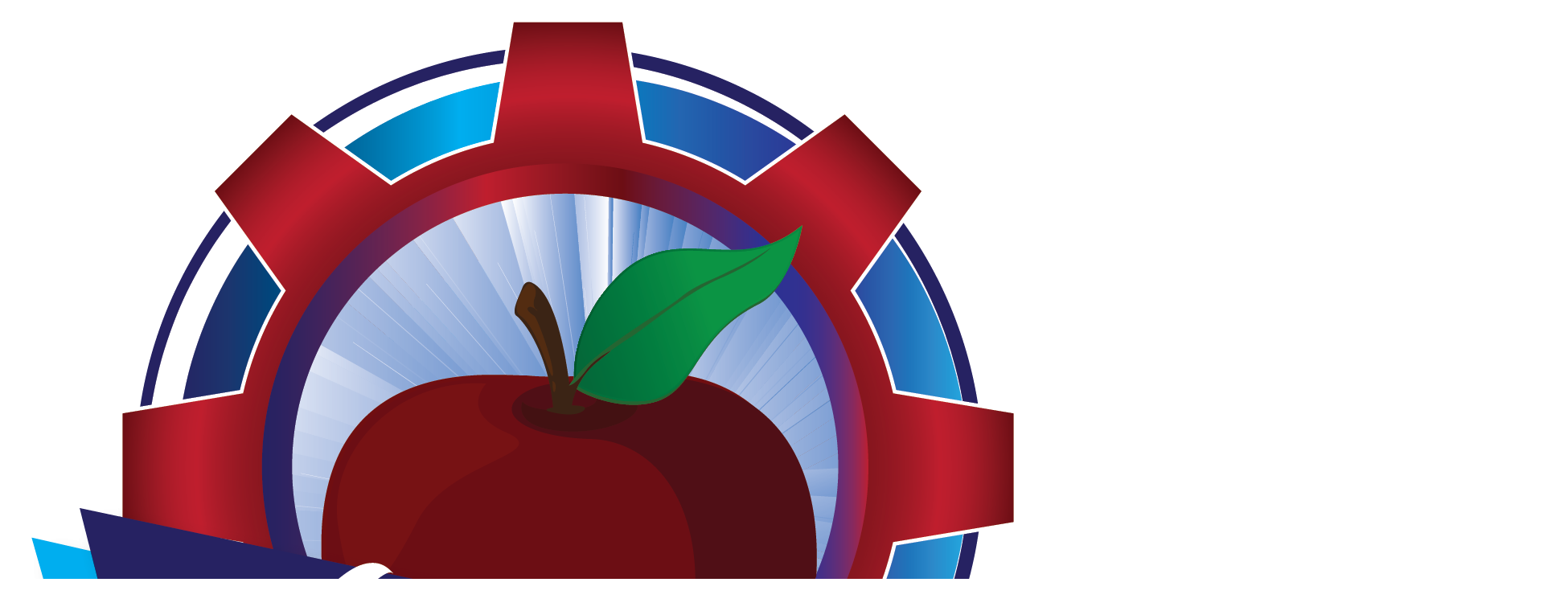

--- FILE ---
content_type: text/html; charset=utf-8
request_url: https://learnandleadeducationalresources.com/322-duponttm-tyvekr-security-wristbands-orange-cli89102.html
body_size: 21145
content:
<!doctype html>
<html lang="en"         class="default"
    >

  <head>
    
      
  <meta charset="utf-8">


  <meta http-equiv="x-ua-compatible" content="ie=edge">



  <link rel="canonical" href="https://learnandleadeducationalresources.com/322-duponttm-tyvekr-security-wristbands-orange-cli89102.html">

  <title>DuPont™ Tyvek® Security Wristbands, Orange C-Line®CLI89102</title>
  <meta name="description" content="Security wristbands, made with DuPont Tyvek, are an economical solution to visitor and crowd control.The single-use, waterpro...">
  <meta name="keywords" content="DuPont™ Tyvek® Security Wristbands, Orange CLI89102 C-Line® ID Supplies $14.66">
    


  <meta name="viewport" content="width=device-width, initial-scale=1">



  <link rel="icon" type="image/vnd.microsoft.icon" href="/img/favicon.ico?1649163810">
  <link rel="shortcut icon" type="image/x-icon" href="/img/favicon.ico?1649163810">


  

    <link rel="stylesheet" href="https://learnandleadeducationalresources.com/themes/theme_8/assets/css/theme.css" type="text/css" media="all">
  <link rel="stylesheet" href="https://learnandleadeducationalresources.com/modules/blockreassurance/views/dist/front.css" type="text/css" media="all">
  <link rel="stylesheet" href="https://learnandleadeducationalresources.com/themes/theme_8/modules/leoslideshow/css/typo/typo.css" type="text/css" media="all">
  <link rel="stylesheet" href="https://learnandleadeducationalresources.com/themes/theme_8/modules/leoslideshow/css/iView/iview.css" type="text/css" media="all">
  <link rel="stylesheet" href="https://learnandleadeducationalresources.com/themes/theme_8/modules/leoslideshow/css/iView/skin_4_responsive/style.css" type="text/css" media="all">
  <link rel="stylesheet" href="https://learnandleadeducationalresources.com/themes/theme_8/modules/leoblog/css/leoblog.css" type="text/css" media="all">
  <link rel="stylesheet" href="https://learnandleadeducationalresources.com/modules/csi_productmedia//views/css/front.css" type="text/css" media="all">
  <link rel="stylesheet" href="https://learnandleadeducationalresources.com/themes/theme_8/modules/leobootstrapmenu/css/megamenu.css" type="text/css" media="all">
  <link rel="stylesheet" href="https://learnandleadeducationalresources.com/themes/theme_8/modules/leobootstrapmenu/css/leomenusidebar.css" type="text/css" media="all">
  <link rel="stylesheet" href="https://learnandleadeducationalresources.com/themes/theme_8/modules/leofeature//css/front.css" type="text/css" media="all">
  <link rel="stylesheet" href="https://learnandleadeducationalresources.com/js/jquery/ui/themes/base/minified/jquery-ui.min.css" type="text/css" media="all">
  <link rel="stylesheet" href="https://learnandleadeducationalresources.com/js/jquery/ui/themes/base/minified/jquery.ui.theme.min.css" type="text/css" media="all">
  <link rel="stylesheet" href="https://learnandleadeducationalresources.com/js/jquery/plugins/fancybox/jquery.fancybox.css" type="text/css" media="all">
  <link rel="stylesheet" href="https://learnandleadeducationalresources.com/modules/leobootstrapmenu/js/fancybox/jquery.fancybox.css" type="text/css" media="all">
  <link rel="stylesheet" href="https://learnandleadeducationalresources.com/themes/theme_8/modules/ps_legalcompliance/views/css/aeuc_front.css" type="text/css" media="all">
  <link rel="stylesheet" href="https://learnandleadeducationalresources.com/modules/csi_productlabels/views/css/csiproductlabels.css" type="text/css" media="all">
  <link rel="stylesheet" href="https://learnandleadeducationalresources.com/themes/theme_8/assets/css/custom.css" type="text/css" media="all">
  <link rel="stylesheet" href="https://learnandleadeducationalresources.com/modules/appagebuilder/css/animate.css" type="text/css" media="all">
  <link rel="stylesheet" href="https://learnandleadeducationalresources.com/themes/theme_8/modules/appagebuilder/css/owl.carousel.css" type="text/css" media="all">
  <link rel="stylesheet" href="https://learnandleadeducationalresources.com/themes/theme_8/modules/appagebuilder/css/owl.theme.css" type="text/css" media="all">
  <link rel="stylesheet" href="https://learnandleadeducationalresources.com/themes/theme_8/modules/appagebuilder/css/styles.css" type="text/css" media="all">
  <link rel="stylesheet" href="https://learnandleadeducationalresources.com/themes/theme_8/modules/appagebuilder/css/positions/headerposition1481633620.css" type="text/css" media="all">
  <link rel="stylesheet" href="https://learnandleadeducationalresources.com/themes/theme_8/modules/appagebuilder/css/positions/footerposition1481626262.css" type="text/css" media="all">
  <link rel="stylesheet" href="https://learnandleadeducationalresources.com/themes/theme_8/modules/appagebuilder/css/profiles/profile1483291764.css" type="text/css" media="all">





    


  

  <script type="text/javascript">
        var LEO_COOKIE_THEME = "LEO_UNICUS_PANEL_CONFIG";
        var buttoncompare_title_add = "Add to Compare";
        var buttoncompare_title_remove = "Remove from Compare";
        var buttonwishlist_title_add = "Add to Wishlist";
        var buttonwishlist_title_remove = "Remove from WishList";
        var comparator_max_item = 3;
        var compared_products = [];
        var disable_review_form_txt = "Not exists a criterion to review for this product or this language";
        var isLogged = false;
        var prestashop = {"cart":{"products":[],"totals":{"total":{"type":"total","label":"Total","amount":0,"value":"$0.00"},"total_including_tax":{"type":"total","label":"Total (tax incl.)","amount":0,"value":"$0.00"},"total_excluding_tax":{"type":"total","label":"Total (tax excl.)","amount":0,"value":"$0.00"}},"subtotals":{"products":{"type":"products","label":"Subtotal","amount":0,"value":"$0.00"},"discounts":null,"shipping":{"type":"shipping","label":"Shipping","amount":0,"value":""},"tax":{"type":"tax","label":"Taxes","amount":0,"value":"$0.00"}},"products_count":0,"summary_string":"0 items","vouchers":{"allowed":0,"added":[]},"discounts":[],"minimalPurchase":0,"minimalPurchaseRequired":""},"currency":{"name":"US Dollar","iso_code":"USD","iso_code_num":"840","sign":"$"},"customer":{"lastname":null,"firstname":null,"email":null,"birthday":null,"newsletter":null,"newsletter_date_add":null,"optin":null,"website":null,"company":null,"siret":null,"ape":null,"is_logged":false,"gender":{"type":null,"name":null},"addresses":[]},"language":{"name":"English (English)","iso_code":"en","locale":"en-US","language_code":"en-us","is_rtl":"0","date_format_lite":"m\/d\/Y","date_format_full":"m\/d\/Y H:i:s","id":1},"page":{"title":"","canonical":null,"meta":{"title":"DuPont\u2122 Tyvek\u00ae Security Wristbands, Orange C-Line\u00aeCLI89102","description":"Security wristbands, made with DuPont Tyvek, are an economical solution to visitor and crowd control.The single-use, waterpro...","keywords":"DuPont\u2122 Tyvek\u00ae Security Wristbands, Orange CLI89102 C-Line\u00ae ID Supplies $14.66","robots":"index"},"page_name":"product","body_classes":{"lang-en":true,"lang-rtl":false,"country-US":true,"currency-USD":true,"layout-full-width":true,"page-product":true,"tax-display-enabled":true,"product-id-322":true,"product-DuPont\u2122 Tyvek\u00ae Security Wristbands, Orange":true,"product-id-category-117015":true,"product-id-manufacturer-19":true,"product-id-supplier-0":true,"product-available-for-order":true},"admin_notifications":[]},"shop":{"name":"Learn and Lead Educational Center","logo":"\/img\/prestashop-logo-1649163810.jpg","stores_icon":"\/img\/logo_stores.png","favicon":"\/img\/favicon.ico"},"urls":{"base_url":"https:\/\/learnandleadeducationalresources.com\/","current_url":"https:\/\/learnandleadeducationalresources.com\/322-duponttm-tyvekr-security-wristbands-orange-cli89102.html","shop_domain_url":"https:\/\/learnandleadeducationalresources.com","img_ps_url":"https:\/\/learnandleadeducationalresources.com\/img\/","img_cat_url":"https:\/\/learnandleadeducationalresources.com\/img\/c\/","img_lang_url":"https:\/\/learnandleadeducationalresources.com\/img\/l\/","img_prod_url":"https:\/\/learnandleadeducationalresources.com\/img\/p\/","img_manu_url":"https:\/\/learnandleadeducationalresources.com\/img\/m\/","img_sup_url":"https:\/\/learnandleadeducationalresources.com\/img\/su\/","img_ship_url":"https:\/\/learnandleadeducationalresources.com\/img\/s\/","img_store_url":"https:\/\/learnandleadeducationalresources.com\/img\/st\/","img_col_url":"https:\/\/learnandleadeducationalresources.com\/img\/co\/","img_url":"https:\/\/learnandleadeducationalresources.com\/themes\/theme_8\/assets\/img\/","css_url":"https:\/\/learnandleadeducationalresources.com\/themes\/theme_8\/assets\/css\/","js_url":"https:\/\/learnandleadeducationalresources.com\/themes\/theme_8\/assets\/js\/","pic_url":"https:\/\/learnandleadeducationalresources.com\/upload\/","pages":{"address":"https:\/\/learnandleadeducationalresources.com\/address","addresses":"https:\/\/learnandleadeducationalresources.com\/addresses","authentication":"https:\/\/learnandleadeducationalresources.com\/login","cart":"https:\/\/learnandleadeducationalresources.com\/cart","category":"https:\/\/learnandleadeducationalresources.com\/index.php?controller=category","cms":"https:\/\/learnandleadeducationalresources.com\/index.php?controller=cms","contact":"https:\/\/learnandleadeducationalresources.com\/contact-us","discount":"https:\/\/learnandleadeducationalresources.com\/discount","guest_tracking":"https:\/\/learnandleadeducationalresources.com\/guest-tracking","history":"https:\/\/learnandleadeducationalresources.com\/order-history","identity":"https:\/\/learnandleadeducationalresources.com\/identity","index":"https:\/\/learnandleadeducationalresources.com\/","my_account":"https:\/\/learnandleadeducationalresources.com\/my-account","order_confirmation":"https:\/\/learnandleadeducationalresources.com\/order-confirmation","order_detail":"https:\/\/learnandleadeducationalresources.com\/index.php?controller=order-detail","order_follow":"https:\/\/learnandleadeducationalresources.com\/order-follow","order":"https:\/\/learnandleadeducationalresources.com\/order","order_return":"https:\/\/learnandleadeducationalresources.com\/index.php?controller=order-return","order_slip":"https:\/\/learnandleadeducationalresources.com\/credit-slip","pagenotfound":"https:\/\/learnandleadeducationalresources.com\/page-not-found","password":"https:\/\/learnandleadeducationalresources.com\/password-recovery","pdf_invoice":"https:\/\/learnandleadeducationalresources.com\/index.php?controller=pdf-invoice","pdf_order_return":"https:\/\/learnandleadeducationalresources.com\/index.php?controller=pdf-order-return","pdf_order_slip":"https:\/\/learnandleadeducationalresources.com\/index.php?controller=pdf-order-slip","prices_drop":"https:\/\/learnandleadeducationalresources.com\/prices-drop","product":"https:\/\/learnandleadeducationalresources.com\/index.php?controller=product","search":"https:\/\/learnandleadeducationalresources.com\/search","sitemap":"https:\/\/learnandleadeducationalresources.com\/sitemap","stores":"https:\/\/learnandleadeducationalresources.com\/stores","supplier":"https:\/\/learnandleadeducationalresources.com\/supplier","register":"https:\/\/learnandleadeducationalresources.com\/login?create_account=1","order_login":"https:\/\/learnandleadeducationalresources.com\/order?login=1"},"theme_assets":"\/themes\/theme_8\/assets\/","actions":{"logout":"https:\/\/learnandleadeducationalresources.com\/?mylogout="}},"configuration":{"display_taxes_label":true,"is_catalog":false,"show_prices":true,"opt_in":{"partner":true},"quantity_discount":{"type":"discount","label":"Discount"},"voucher_enabled":0,"return_enabled":0},"field_required":[],"breadcrumb":{"links":[{"title":"Home","url":"https:\/\/learnandleadeducationalresources.com\/"},{"title":"Office Supplies","url":"https:\/\/learnandleadeducationalresources.com\/117-office-supplies"},{"title":"ID Supplies","url":"https:\/\/learnandleadeducationalresources.com\/117015-office-supplies-id-supplies"},{"title":"DuPont\u2122 Tyvek\u00ae Security Wristbands, Orange","url":"https:\/\/learnandleadeducationalresources.com\/322-duponttm-tyvekr-security-wristbands-orange-cli89102.html"}],"count":4},"link":{"protocol_link":"https:\/\/","protocol_content":"https:\/\/"},"time":1764004104,"static_token":"c164e7c509cd0c35877de0398314a488","token":"f8f437e2365b3ea391bde2f7af4d9ae9"};
        var productcompare_add = "The product has been added to list compare";
        var productcompare_max_item = "You cannot add more than 3 product(s) to the product comparison";
        var productcompare_remove = "The product was successfully removed from list compare";
        var productcompare_url = "https:\/\/learnandleadeducationalresources.com\/module\/leofeature\/productscompare";
        var productcompare_viewlistcompare = "View list compare";
        var psemailsubscription_subscription = "https:\/\/learnandleadeducationalresources.com\/module\/ps_emailsubscription\/subscription";
        var psr_icon_color = "#F19D76";
        var wishlist_add = "The product was successfully added to your wishlist";
        var wishlist_cancel_txt = "Cancel";
        var wishlist_confirm_del_txt = "Delete selected item?";
        var wishlist_del_default_txt = "Cannot delete default wishlist";
        var wishlist_email_txt = "Email";
        var wishlist_loggin_required = "You must be logged in to manage your wishlist";
        var wishlist_ok_txt = "Ok";
        var wishlist_quantity_required = "You must enter a quantity";
        var wishlist_remove = "The product was successfully removed from your wishlist";
        var wishlist_reset_txt = "Reset";
        var wishlist_send_txt = "Send";
        var wishlist_send_wishlist_txt = "Send wishlist";
        var wishlist_url = "https:\/\/learnandleadeducationalresources.com\/module\/leofeature\/mywishlist";
        var wishlist_viewwishlist = "View your wishlist";
      </script>
<script type="text/javascript">
	var choosefile_text = "Choose file";
	var turnoff_popup_text = "Do not show this popup again";

	var size_item_quickview = 81;
	var style_scroll_quickview = 'horizontal';
	
	var size_item_page = 105;
	var style_scroll_page = 'horizontal';
	
	var size_item_quickview_attr = 81;	
	var style_scroll_quickview_attr = 'horizontal';
	
	var size_item_popup = 150;
	var style_scroll_popup = 'vertical';
</script>


  
                <script type="text/javascript">
                    var pfeatures = {"1":{"239":{"id_product":"322","id_feature":"1","name":"Manufacturer","id_feature_value":"239","value":"C-Line Products, Inc."}},"2":{"5":{"id_product":"322","id_feature":"2","name":"Grade(s)","id_feature_value":"5","value":"2"},"30":{"id_product":"322","id_feature":"2","name":"Grade(s)","id_feature_value":"30","value":"Toddler"},"12":{"id_product":"322","id_feature":"2","name":"Grade(s)","id_feature_value":"12","value":"9"},"7":{"id_product":"322","id_feature":"2","name":"Grade(s)","id_feature_value":"7","value":"4"},"2":{"id_product":"322","id_feature":"2","name":"Grade(s)","id_feature_value":"2","value":"PreK"},"33":{"id_product":"322","id_feature":"2","name":"Grade(s)","id_feature_value":"33","value":"All Ages"},"14":{"id_product":"322","id_feature":"2","name":"Grade(s)","id_feature_value":"14","value":"11"},"9":{"id_product":"322","id_feature":"2","name":"Grade(s)","id_feature_value":"9","value":"6"},"4":{"id_product":"322","id_feature":"2","name":"Grade(s)","id_feature_value":"4","value":"1"},"16":{"id_product":"322","id_feature":"2","name":"Grade(s)","id_feature_value":"16","value":"Adult"},"11":{"id_product":"322","id_feature":"2","name":"Grade(s)","id_feature_value":"11","value":"8"},"6":{"id_product":"322","id_feature":"2","name":"Grade(s)","id_feature_value":"6","value":"3"},"32":{"id_product":"322","id_feature":"2","name":"Grade(s)","id_feature_value":"32","value":"Infant"},"13":{"id_product":"322","id_feature":"2","name":"Grade(s)","id_feature_value":"13","value":"10"},"8":{"id_product":"322","id_feature":"2","name":"Grade(s)","id_feature_value":"8","value":"5"},"3":{"id_product":"322","id_feature":"2","name":"Grade(s)","id_feature_value":"3","value":"K"},"15":{"id_product":"322","id_feature":"2","name":"Grade(s)","id_feature_value":"15","value":"12"},"10":{"id_product":"322","id_feature":"2","name":"Grade(s)","id_feature_value":"10","value":"7"}},"4":{"144":{"id_product":"322","id_feature":"4","name":"Color(s)","id_feature_value":"144","value":"Orange"}}},
                    feature_positions = {"1":["239"],"2":["30","2","3","32","33","16","12","11","10","9","8","7","6","5","15","14","13","4"],"4":["144"]},
                    features_position = ["1","2","4"],
                    ordered_features = new Array();
                            ordered_features[0] = {"1":["239"]};
                            ordered_features[1] = {"2":["30","2","3","32","33","16","12","11","10","9","8","7","6","5","15","14","13","4"]};
                            ordered_features[2] = {"4":["144"]};
                </script><script type="text/javascript">
	
	var FancyboxI18nClose = "Close";
	var FancyboxI18nNext = "Next";
	var FancyboxI18nPrev = "Previous";
	var current_link = "http://learnandleadeducationalresources.com/";		
	var currentURL = window.location;
	currentURL = String(currentURL);
	currentURL = currentURL.replace("https://","").replace("http://","").replace("www.","").replace( /#\w*/, "" );
	current_link = current_link.replace("https://","").replace("http://","").replace("www.","");
	var text_warning_select_txt = "Please select One to remove?";
	var text_confirm_remove_txt = "Are you sure to remove footer row?";
	var close_bt_txt = "Close";
	var list_menu = [];
	var list_menu_tmp = {};
	var list_tab = [];
	var isHomeMenu = 0;
	
</script><!-- @file modules\appagebuilder\views\templates\hook\header -->

<script>
    /**
     * List functions will run when document.ready()
     */
    var ap_list_functions = [];
    /**
     * List functions will run when window.load()
     */
    var ap_list_functions_loaded = [];

    /**
     * List functions will run when document.ready() for theme
     */
    
    var products_list_functions = [];
</script>


<script type='text/javascript'>
    var leoOption = {
        category_qty:1,
        product_list_image:1,
        product_one_img:1,
        productCdown: 1,
        productColor: 0,
        homeWidth: 400,
        homeheight: 400,
	}

    ap_list_functions.push(function(){
        if (typeof $.LeoCustomAjax !== "undefined" && $.isFunction($.LeoCustomAjax)) {
            var leoCustomAjax = new $.LeoCustomAjax();
            leoCustomAjax.processAjax();
        }
    });
</script>




<link rel="apple-touch-icon" sizes="180x180" href="/apple-touch-icon.png">
<link rel="icon" type="image/png" sizes="32x32" href="/favicon-32x32.png">
<link rel="icon" type="image/png" sizes="16x16" href="/favicon-16x16.png">
<link rel="manifest" href="/site.webmanifest">
<link rel="mask-icon" href="/safari-pinned-tab.svg" color="#5bbad5">
<meta name="msapplication-TileColor" content="#da532c">
<meta name="theme-color" content="#ffffff">


    
  <meta property="og:type" content="product">
  <meta property="og:url" content="https://learnandleadeducationalresources.com/322-duponttm-tyvekr-security-wristbands-orange-cli89102.html">
  <meta property="og:title" content="DuPont™ Tyvek® Security Wristbands, Orange C-Line®CLI89102">
  <meta property="og:site_name" content="Learn and Lead Educational Center">
  <meta property="og:description" content="Security wristbands, made with DuPont Tyvek, are an economical solution to visitor and crowd control.The single-use, waterpro...">
  <meta property="og:image" content="//images.salsify.com/image/upload/s--kLHXw8Jo--/c_lpad,w_1200,h_1200,q_60,fl_progressive/ze2n2klynrloijch8afh.jpg">
  <meta property="product:pretax_price:amount" content="14.66">
  <meta property="product:pretax_price:currency" content="USD">
  <meta property="product:price:amount" content="14.66">
  <meta property="product:price:currency" content="USD">
    <meta property="product:weight:value" content="1.000000">
  <meta property="product:weight:units" content="lb">
  
  </head>

  <body id="product" class="lang-en country-us currency-usd layout-full-width page-product tax-display-enabled product-id-322 product-dupont-tyvek-security-wristbands-orange product-id-category-117015 product-id-manufacturer-19 product-id-supplier-0 product-available-for-order ">

    
      
    

    <main id="page" class="full-width-page">
      
              
      <header id="header">
        <div class="header-container">
          
            
  <div class="header-banner">
          <div class="container">
              <div class="inner"></div>
          </div>
        </div>



  <nav class="header-nav">
    <div class="topnav">
            <div class="container">
              <div class="inner"></div>
            </div>
          </div>
    <div class="bottomnav">
              <div class="container">
              <div class="inner"></div>
              </div>
          </div>
  </nav>



  <div class="header-top">
          <div class="inner"><!-- @file modules\appagebuilder\views\templates\hook\ApRow -->
    <div        class="row box-header ApRow  has-bg bg-boxed"
	        data-bg=" no-repeat"                style="background: no-repeat;"        >
        
                                    <!-- @file modules\appagebuilder\views\templates\hook\ApColumn -->
<div    class="col-xl-2 col-lg-2 col-md-12 col-sm-12 col-xs-12 col-sp-12 group-left-header ApColumn "
	    >
                    <!-- @file modules\appagebuilder\views\templates\hook\ApGenCode -->


	<a href="https://learnandleadeducationalresources.com/" title="Learn and Lead Educational Center"><img class="logo img-fluid" src="/img/prestashop-logo-1649163810.jpg" alt="Learn and Lead Educational Center"/></a>


    </div><!-- @file modules\appagebuilder\views\templates\hook\ApColumn -->
<div    class="col-xl-6 col-lg-6 col-md-6 col-sm-3 col-xs-3 col-sp-2-4 group-center-header ApColumn "
	    >
                    <!-- @file modules\appagebuilder\views\templates\hook\ApSlideShow -->
<div id="memgamenu-form_8927719706354773" class="ApMegamenu">
				<nav data-megamenu-id="8927719706354773" class="leo-megamenu cavas_menu navbar navbar-default enable-canvas " role="navigation">
			<!-- Brand and toggle get grouped for better mobile display -->
			<div class="navbar-header">
				<button type="button" class="navbar-toggler hidden-lg-up" data-toggle="collapse" data-target=".megamenu-off-canvas-8927719706354773">
					<span class="sr-only">Toggle navigation</span>
					&#9776;
					<!--
					<span class="icon-bar"></span>
					<span class="icon-bar"></span>
					<span class="icon-bar"></span>
					-->
				</button>
			</div>
			<!-- Collect the nav links, forms, and other content for toggling -->
			
			<div class="leo-top-menu collapse navbar-toggleable-md megamenu-off-canvas megamenu-off-canvas-8927719706354773"><ul class="nav navbar-nav megamenu horizontal"><li class="nav-item   " ><a href="https://learnandleadeducationalresources.com/" target="_self" class="nav-link has-category"><span class="menu-title">Home</span></a></li><li class="nav-item parent dropdown  aligned-fullwidth  " ><a class="nav-link dropdown-toggle has-category" data-toggle="dropdown" href="https://learnandleadeducationalresources.com/#" target="_top"><span class="menu-title">Shop</span></a><b class="caret"></b><div class="dropdown-menu dropdown-sub mega-cols cols4"  ><div class="dropdown-menu-inner"><div class="row"><div class="mega-col col-sm-3 col-1" data-type="menu" data-colwidth="3"><div class="inner"><ul><li class="nav-item   " ><a class="nav-link" href="https://learnandleadeducationalresources.com/101-active-play" target="_self"><span class="menu-title">Active Play</span></a></li><li class="nav-item   " ><a class="nav-link" href="https://learnandleadeducationalresources.com/102-arts-crafts" target="_self"><span class="menu-title">Arts & Crafts</span></a></li><li class="nav-item   " ><a class="nav-link" href="https://learnandleadeducationalresources.com/103-blocks-construction-play" target="_self"><span class="menu-title">Blocks & Construction</span></a></li><li class="nav-item   " ><a class="nav-link" href="https://learnandleadeducationalresources.com/105-carpets" target="_self"><span class="menu-title">Carpets</span></a></li><li class="nav-item   " ><a class="nav-link" href="https://learnandleadeducationalresources.com/129-classroom-collections" target="_self"><span class="menu-title">Classroom Collections</span></a></li><li class="nav-item   " ><a class="nav-link" href="https://learnandleadeducationalresources.com/104-classroom-decor" target="_self"><span class="menu-title">Classroom Décor</span></a></li><li class="nav-item   " ><a class="nav-link" href="https://learnandleadeducationalresources.com/107-classroom-technology" target="_self"><span class="menu-title">Classroom Technology</span></a></li></ul></div></div><div class="mega-col col-sm-3 col-2" data-type="menu" data-colwidth="3"><div class="inner"><ul><li class="nav-item   " ><a class="nav-link" href="https://learnandleadeducationalresources.com/108-dramatic-play" target="_self"><span class="menu-title">Dramatic Play</span></a></li><li class="nav-item   " ><a class="nav-link" href="https://learnandleadeducationalresources.com/109-early-learning" target="_self"><span class="menu-title">Early Learning</span></a></li><li class="nav-item   " ><a class="nav-link" href="https://learnandleadeducationalresources.com/110-furniture" target="_self"><span class="menu-title">Furniture</span></a></li><li class="nav-item   " ><a class="nav-link" href="https://learnandleadeducationalresources.com/111-games" target="_self"><span class="menu-title">Games</span></a></li><li class="nav-item   " ><a class="nav-link" href="" target="_self"><span class="menu-title">Gift Certificates</span></a></li><li class="nav-item   " ><a class="nav-link" href="https://learnandleadeducationalresources.com/127-infant-toddler" target="_self"><span class="menu-title">Infant & Toddler</span></a></li><li class="nav-item   " ><a class="nav-link" href="https://learnandleadeducationalresources.com/112-language-arts" target="_self"><span class="menu-title">Language Arts</span></a></li></ul></div></div><div class="mega-col col-sm-3 col-3" data-type="menu" data-colwidth="3"><div class="inner"><ul><li class="nav-item   " ><a class="nav-link" href="https://learnandleadeducationalresources.com/106-literature" target="_self"><span class="menu-title">Literature</span></a></li><li class="nav-item   " ><a class="nav-link" href="https://learnandleadeducationalresources.com/113-mathematics" target="_self"><span class="menu-title">Mathematics</span></a></li><li class="nav-item   " ><a class="nav-link" href="https://learnandleadeducationalresources.com/115-multilingual-ell-esl" target="_self"><span class="menu-title">Multilingual/ELL/ESL</span></a></li><li class="nav-item   " ><a class="nav-link" href="https://learnandleadeducationalresources.com/116-music" target="_self"><span class="menu-title">Music</span></a></li><li class="nav-item   " ><a class="nav-link" href="https://learnandleadeducationalresources.com/117-office-supplies" target="_self"><span class="menu-title">Office Supplies</span></a></li><li class="nav-item   " ><a class="nav-link" href="https://learnandleadeducationalresources.com/128-outdoor-play" target="_self"><span class="menu-title">Outdoor Play</span></a></li><li class="nav-item   " ><a class="nav-link" href="https://learnandleadeducationalresources.com/118-puzzles" target="_self"><span class="menu-title">Puzzles</span></a></li></ul></div></div><div class="mega-col col-sm-3 col-4" data-type="menu" data-colwidth="3"><div class="inner"><ul><li class="nav-item   " ><a class="nav-link" href="https://learnandleadeducationalresources.com/119-resource-activity-books" target="_self"><span class="menu-title">Resource/Activity Books</span></a></li><li class="nav-item   " ><a class="nav-link" href="https://learnandleadeducationalresources.com/120-rewards-incentives" target="_self"><span class="menu-title">Rewards & Incentives</span></a></li><li class="nav-item   " ><a class="nav-link" href="https://learnandleadeducationalresources.com/121-science" target="_self"><span class="menu-title">Science</span></a></li><li class="nav-item   " ><a class="nav-link" href="https://learnandleadeducationalresources.com/122-social-studies" target="_self"><span class="menu-title">Social Studies</span></a></li><li class="nav-item   " ><a class="nav-link" href="https://learnandleadeducationalresources.com/123-exceptional-learners" target="_self"><span class="menu-title">Special Needs</span></a></li><li class="nav-item   " ><a class="nav-link" href="https://learnandleadeducationalresources.com/125-teacher-resources" target="_self"><span class="menu-title">Teacher Resources</span></a></li><li class="nav-item   " ><a class="nav-link" href="https://learnandleadeducationalresources.com/126-teacher-classroom-essentials" target="_self"><span class="menu-title">Teacher/Classroom Essentials</span></a></li></ul></div></div></div></div></div></li><li class="nav-item   " ><a href="https://learnandleadeducationalresources.com/contact-us" target="_self" class="nav-link has-category"><span class="menu-title">Contact Us</span></a></li><li class="nav-item   " ><a href="https://learnandleadeducationalresources.com/brands" target="_self" class="nav-link has-category"><span class="menu-title">Search by Brands</span></a></li><li class="nav-item   " ><a href="https://learnandleadeducationalresources.com/flips/EducationalMaterials2024/index.html" target="_self" class="nav-link has-category"><span class="hasicon menu-icon-class"><i class="material-icons">star</i><span class="menu-title">Digital Catalog</span></span></a></li></ul></div>
	</nav>
	<script type="text/javascript">
	// <![CDATA[				
			// var type="horizontal";
			// checkActiveLink();
			// checkTarget();
			list_menu_tmp.id = 8927719706354773;
			list_menu_tmp.type = 'horizontal';
	// ]]>
	
									
				// offCanvas();
				// var show_cavas = 1;
				// console.log('testaaa');
				// console.log(show_cavas);
				list_menu_tmp.show_cavas =1;
			
		
				
		list_menu_tmp.list_tab = list_tab;
		list_menu.push(list_menu_tmp);
		list_menu_tmp = {};	
		list_tab = {};
		
	</script>

	</div>

    </div><!-- @file modules\appagebuilder\views\templates\hook\ApColumn -->
<div    class="col-xl-4 col-lg-4 col-md-4 col-sm-9 col-xs-9 col-sp-9-6 group-right-header ApColumn "
	    >
                    <!-- @file modules\appagebuilder\views\templates\hook\ApModule -->

<!-- Block search module TOP -->
<div id="search_widget" class="search-widget popup-over" data-search-controller-url="//learnandleadeducationalresources.com/search">
	<a data-target="#" data-toggle="dropdown" aria-haspopup="true" aria-expanded="false" class="float-xs-right hidden-xl-up popup-title">
	    <i class="material-icons search">&#xE8B6;</i>
	</a>
	<form method="get" action="//learnandleadeducationalresources.com/search" class="popup-content" id="search_form">
		<input type="hidden" name="controller" value="search">
		<input type="text" name="s" value="" placeholder="Search our catalog" aria-label="Search">
		<button type="submit">
			<i class="material-icons search">&#xE8B6;</i>
		</button>
	</form>
</div>
<!-- /Block search module TOP -->

<!-- @file modules\appagebuilder\views\templates\hook\ApModule -->

<div class="userinfo-selector links dropdown js-dropdown popup-over">
  <a href="javascript:void(0)" data-toggle="dropdown" class="popup-title" title="Account">
    <span>Account</span>
 </a>
  <ul class="popup-content dropdown-menu user-info">

          <li>
        <a
          class="signin dropdown-item"
          href="https://learnandleadeducationalresources.com/my-account"
          title="Log in to your customer account"
          rel="nofollow"
        >
          <span>Sign in</span>
        </a>
      </li>
    
    <li>
      <a
        class="myacount dropdown-item"
        href="https://learnandleadeducationalresources.com/my-account"
        title="My account"
        rel="nofollow"
      >
        <span>My account</span>
      </a>
    </li>

            
  </ul>
</div>

<!-- @file modules\appagebuilder\views\templates\hook\ApModule -->

<div id="cart-block">
  <div class="blockcart cart-preview inactive" data-refresh-url="//learnandleadeducationalresources.com/module/ps_shoppingcart/ajax">
    <div class="header">
              <i class="shopping-cart"></i>
        <span class="hidden-sm-down title-cart">Cart</span>
        <span class="cart-products-count">0</span>
          </div>
  </div>
</div>


    </div>
            </div>
    </div>
          </div>
  

          
        </div>
      </header>
      
        
<aside id="notifications">
  <div class="container">
    
    
    
      </div>
</aside>
      
      <section id="wrapper">
	
                <div class="row">
            

            
  <div id="content-wrapper" class="col-lg-12 col-xs-12">
  	
      <nav data-depth="4" class="breadcrumb">
  <ol itemscope itemtype="http://schema.org/BreadcrumbList">
                      
            <li itemprop="itemListElement" itemscope itemtype="http://schema.org/ListItem">
              <a itemprop="item" href="https://learnandleadeducationalresources.com/">
                <span itemprop="name">Home</span>
              </a>
              <meta itemprop="position" content="1">
            </li>
          
                              
            <li itemprop="itemListElement" itemscope itemtype="http://schema.org/ListItem">
              <a itemprop="item" href="https://learnandleadeducationalresources.com/117-office-supplies">
                <span itemprop="name">Office Supplies</span>
              </a>
              <meta itemprop="position" content="2">
            </li>
          
                              
            <li itemprop="itemListElement" itemscope itemtype="http://schema.org/ListItem">
              <a itemprop="item" href="https://learnandleadeducationalresources.com/117015-office-supplies-id-supplies">
                <span itemprop="name">ID Supplies</span>
              </a>
              <meta itemprop="position" content="3">
            </li>
          
                              
            <li itemprop="itemListElement" itemscope itemtype="http://schema.org/ListItem">
              <a itemprop="item" href="https://learnandleadeducationalresources.com/322-duponttm-tyvekr-security-wristbands-orange-cli89102.html">
                <span itemprop="name">DuPont™ Tyvek® Security Wristbands, Orange</span>
              </a>
              <meta itemprop="position" content="4">
            </li>
          
              </ol>
</nav>
    
    

  <section id="main" itemscope itemtype="https://schema.org/Product">
    <meta itemprop="url" content="https://learnandleadeducationalresources.com/322-duponttm-tyvekr-security-wristbands-orange-cli89102.html">

      <div class="row">
        <div class="col-xxl-4-8 col-lg-6 col-md-12 block-image">
          
            <section class="page-content" id="content">
            
              
    
                
                  <div class="images-container">
  
    <div class="product-cover">
      
        <ul class="product-flags">
                  </ul>
      
      <img class="js-qv-product-cover img-fluid" src="//images.salsify.com/image/upload/s--kLHXw8Jo--/c_lpad,w_1200,h_1200,q_60,fl_progressive/ze2n2klynrloijch8afh.jpg" alt="s--kLHXw8Jo--/ze2n2klynrloijch8afh.jpg" title="s--kLHXw8Jo--/ze2n2klynrloijch8afh.jpg" itemprop="image">
      <div class="layer hidden-sm-down" data-toggle="modal" data-target="#product-modal">
        <i class="material-icons zoom-in">&#xE8FF;</i>
      </div>
    </div>
  

  <div class="thumb-block">
    
      <div class="js-qv-mask mask">
        <ul class="product-images js-qv-product-images">
                      <li class="thumb-container">
              <img
                class="thumb js-thumb  selected "
                data-image-medium-src="//images.salsify.com/image/upload/s--kLHXw8Jo--/c_lpad,w_452,h_452,q_60,fl_progressive/ze2n2klynrloijch8afh.jpg"
                data-image-large-src="//images.salsify.com/image/upload/s--kLHXw8Jo--/c_lpad,w_1200,h_1200,q_60,fl_progressive/ze2n2klynrloijch8afh.jpg"
                src="//images.salsify.com/image/upload/s--kLHXw8Jo--/c_lpad,w_100,h_100,q_60,fl_progressive/ze2n2klynrloijch8afh.jpg"
                alt="s--kLHXw8Jo--/ze2n2klynrloijch8afh.jpg"
                title="s--kLHXw8Jo--/ze2n2klynrloijch8afh.jpg"
                width="100"
                itemprop="image"
              >
            </li>
                      <li class="thumb-container">
              <img
                class="thumb js-thumb "
                data-image-medium-src="//images.salsify.com/image/upload/s--Iishmw-u--/c_lpad,w_452,h_452,q_60,fl_progressive/b3e9hinv3pdf09lst0qi.jpg"
                data-image-large-src="//images.salsify.com/image/upload/s--Iishmw-u--/c_lpad,w_1200,h_1200,q_60,fl_progressive/b3e9hinv3pdf09lst0qi.jpg"
                src="//images.salsify.com/image/upload/s--Iishmw-u--/c_lpad,w_100,h_100,q_60,fl_progressive/b3e9hinv3pdf09lst0qi.jpg"
                alt="s--Iishmw-u--/b3e9hinv3pdf09lst0qi.jpg"
                title="s--Iishmw-u--/b3e9hinv3pdf09lst0qi.jpg"
                width="100"
                itemprop="image"
              >
            </li>
                  </ul>
      </div>
      <div class="scroll-box-arrows scroll arrows js-arrows">
        <i class="material-icons left arrow-down js-arrow-down">&#xE314;</i>
        <i class="material-icons right arrow-up js-arrow-up">&#xE315;</i>
      </div>
    
  </div>

</div>

                

              
            </section>
          
          </div>
          <div class="col-xxl-7-2 col-lg-6 col-md-12 block-content">
            <div class="left-block">
              
                
                  <h1 class="h1 product-detail-name" itemprop="name">DuPont™ Tyvek® Security Wristbands, Orange</h1>
                
              

                                <div style="padding-bottom: 10px;">
                  <span itemprop="sku" id="csi_prd_num">Product Number: CLI89102</span>
                      <span itemprop="brand" content="C-Line®"></span>
                  </div>
                  <script type="text/javascript">
                    
                      document.addEventListener('DOMContentLoaded', function(){
                        prestashop.on('updatedProduct',function(resp){
                          let sku = $('#product-details .product-reference span').text();
                          if (sku) {
                            $('#csi_prd_num').text('Product Number: ' + sku);
                          }
                        });
                      }, false);
                    
              </script>
              
              

      <div class="social-sharing">
      <span>Share</span>
      <ul>
                  <li class="facebook icon-gray"><a href="https://www.facebook.com/sharer.php?u=https%3A%2F%2Flearnandleadeducationalresources.com%2F322-duponttm-tyvekr-security-wristbands-orange-cli89102.html" class="text-hide" title="Share" target="_blank">Share</a></li>
                  <li class="twitter icon-gray"><a href="https://twitter.com/intent/tweet?text=DuPont%E2%84%A2+Tyvek%C2%AE+Security+Wristbands%2C+Orange https%3A%2F%2Flearnandleadeducationalresources.com%2F322-duponttm-tyvekr-security-wristbands-orange-cli89102.html" class="text-hide" title="Tweet" target="_blank">Tweet</a></li>
                  <li class="pinterest icon-gray"><a href="https://www.pinterest.com/pin/create/button/?media=%2F%2Fimages.salsify.com%2Fimage%2Fupload%2Fs--kLHXw8Jo--%2Fc_lpad%2Cw_%2Ch_%2Cq_60%2Cfl_progressive%2Fze2n2klynrloijch8afh.jpg&amp;url=https%3A%2F%2Flearnandleadeducationalresources.com%2F322-duponttm-tyvekr-security-wristbands-orange-cli89102.html" class="text-hide" title="Pinterest" target="_blank">Pinterest</a></li>
              </ul>
    </div>
  

            


              
                  <div class="product-prices">
    
          

    
      <div
        class="product-price h5 "
        itemprop="offers"
        itemscope
        itemtype="https://schema.org/Offer"
      >
        <link itemprop="availability" href="https://schema.org/InStock"/>
        <meta itemprop="priceCurrency" content="USD">
        <meta itemprop="url" content="https://learnandleadeducationalresources.com/322-duponttm-tyvekr-security-wristbands-orange-cli89102.html">
        <meta itemprop="priceValidUntil" content="2026-02-22">
        
        <div class="current-price">
          <span itemprop="price" content="14.66">$14.66</span>

                  </div>

        
                  
      </div>
    

    
          

    
          

    
          

    

    <div class="tax-shipping-delivery-label">
    
          
    
          
    
    </div>
  </div>
              

              <div class="product-information">
                
                  <div id="product-description-short-322" itemprop="description">Security wristbands, made with DuPont Tyvek, are an economical solution to visitor and crowd control.The single-use, waterpro...</div>
                

                
                <div class="product-actions">
                  
                    <form action="https://learnandleadeducationalresources.com/cart" method="post" id="add-to-cart-or-refresh">
                      <input type="hidden" name="token" value="c164e7c509cd0c35877de0398314a488">
                      <input type="hidden" name="id_product" value="322" id="product_page_product_id">
                      <input type="hidden" name="id_customization" value="0" id="product_customization_id">

                      
                        <div class="product-variants">
  </div>
                      

                      
                                              

                      
                        <section class="product-discounts">
  </section>
                      

                      
                        <div class="product-add-to-cart">
      <span class="control-label">Quantity</span>
    
      <div class="product-quantity">
        <div class="qty">
          <input
            type="text"
            name="qty"
            id="quantity_wanted"
            value="1"
            class="input-group"
            min="1"
	    aria-label="Quantity"
          />
        </div>
        <div class="add">
          <button
            class="btn btn-primary add-to-cart"
            data-button-action="add-to-cart"
            type="submit"
                      >
            <i class="fa fa-shopping-cart"></i>
            Add to cart
          </button>
        </div>
        <div class="wishlist">
			<a class="leo-wishlist-button btn-product btn" href="#" data-id-wishlist="" data-id-product="322" data-id-product-attribute="0" title="Add to Wishlist">
			<span class="leo-wishlist-bt-loading cssload-speeding-wheel"></span>
			<span class="leo-wishlist-bt-content">
				<i class="icon-wishlist"></i>
				<span>Wishlist</span>
			</span>
		</a>
	</div>
        <div class="compare">
	<a class="leo-compare-button btn-product btn" href="#" data-id-product="322" title="Add to Compare">
		<span class="leo-compare-bt-loading cssload-speeding-wheel"></span>
		<span class="leo-compare-bt-content">
			<i class="icon-compare"></i>
			<span>Compare</span>
		</span>
	</a>
</div>
      </div>
      <div class="clearfix"></div>
    
  </div>
  
      
  
    <p class="product-minimal-quantity">
          </p>
  
                      

                      
                        <input class="product-refresh ps-hidden-by-js" name="refresh" type="submit" value="Refresh">
                      
                    </form>
                  
                </div>
              </div>

            </div>
            <div class="right-block">
	            
                
<div class="blockreassurance_product">
            <div>
            <span class="item-product">
                                                    &nbsp;
            </span>
                          <p class="block-title" style="color:#000000;"></p>
                    </div>
            <div>
            <span class="item-product">
                                                    &nbsp;
            </span>
                          <p class="block-title" style="color:#000000;"></p>
                    </div>
            <div>
            <span class="item-product">
                                                    &nbsp;
            </span>
                          <p class="block-title" style="color:#000000;"></p>
                    </div>
        <div class="clearfix"></div>
</div>

              
            </div>
          </div>
      </div>

            	<div class="product-tabs tabs">
	  	<ul class="nav nav-tabs" role="tablist">
		    		    	<li class="nav-item">
				   <a
					 class="nav-link active"
					 data-toggle="tab"
					 href="#description"
					 role="tab"
					 aria-controls="description"
					  aria-selected="true">Description</a>
				</li>
	    			    <li class="nav-item">
				<a
				  class="nav-link"
				  data-toggle="tab"
				  href="#product-details"
				  role="tab"
				  aria-controls="product-details"
				  >Product Details</a>
			</li>
		    		    				<li class="nav-item">
	  <a class="nav-link leo-product-show-review-title" data-toggle="tab" href="#leo-product-show-review-content">Reviews</a>
	</li>


	  	</ul>

	  	<div class="tab-content" id="tab-content">
		   	<div class="tab-pane fade in active" id="description" role="tabpanel">
		     	
		       		<div class="product-description">Security wristbands, made with DuPont Tyvek, are an economical solution to visitor and crowd control.<ul><li>The single-use, waterproof wristbands are great for parties, events, field trips or tagging inventory and supplies</li><li>Bands are sequentially numbered (choice of starting number not available)</li><li>To use, peel-off adhesive liner, wrap around wrist and adhere to other side of wristband</li><li>3/4" wide x 10" long</li><li>Orange</li></ul></div>
		     	
		   	</div>

		   	
		     	<div class="tab-pane fade"
     id="product-details"
     data-product="{&quot;id_shop_default&quot;:&quot;1&quot;,&quot;id_manufacturer&quot;:&quot;19&quot;,&quot;id_supplier&quot;:&quot;0&quot;,&quot;reference&quot;:&quot;CLI89102&quot;,&quot;is_virtual&quot;:&quot;0&quot;,&quot;delivery_in_stock&quot;:&quot;&quot;,&quot;delivery_out_stock&quot;:&quot;&quot;,&quot;id_category_default&quot;:&quot;117015&quot;,&quot;on_sale&quot;:&quot;0&quot;,&quot;online_only&quot;:&quot;0&quot;,&quot;ecotax&quot;:0,&quot;minimal_quantity&quot;:&quot;1&quot;,&quot;low_stock_threshold&quot;:null,&quot;low_stock_alert&quot;:&quot;0&quot;,&quot;price&quot;:14.66,&quot;unity&quot;:&quot;&quot;,&quot;unit_price_ratio&quot;:&quot;0.000000&quot;,&quot;additional_shipping_cost&quot;:&quot;0.00&quot;,&quot;customizable&quot;:&quot;0&quot;,&quot;text_fields&quot;:&quot;0&quot;,&quot;uploadable_files&quot;:&quot;0&quot;,&quot;redirect_type&quot;:&quot;&quot;,&quot;id_type_redirected&quot;:&quot;0&quot;,&quot;available_for_order&quot;:&quot;1&quot;,&quot;available_date&quot;:&quot;0000-00-00&quot;,&quot;show_condition&quot;:&quot;0&quot;,&quot;condition&quot;:&quot;new&quot;,&quot;show_price&quot;:&quot;1&quot;,&quot;indexed&quot;:&quot;1&quot;,&quot;visibility&quot;:&quot;both&quot;,&quot;cache_default_attribute&quot;:&quot;0&quot;,&quot;advanced_stock_management&quot;:&quot;0&quot;,&quot;date_add&quot;:&quot;2022-03-07 12:28:46&quot;,&quot;date_upd&quot;:&quot;2025-11-23 01:08:27&quot;,&quot;pack_stock_type&quot;:&quot;3&quot;,&quot;meta_description&quot;:&quot;Security wristbands, made with DuPont Tyvek, are an economical solution to visitor and crowd control.The single-use, waterpro...&quot;,&quot;meta_keywords&quot;:&quot;DuPont\u2122 Tyvek\u00ae Security Wristbands, Orange CLI89102 C-Line\u00ae ID Supplies $14.66&quot;,&quot;meta_title&quot;:&quot;DuPont\u2122 Tyvek\u00ae Security Wristbands, Orange C-Line\u00aeCLI89102&quot;,&quot;link_rewrite&quot;:&quot;duponttm-tyvekr-security-wristbands-orange-cli89102&quot;,&quot;name&quot;:&quot;DuPont\u2122 Tyvek\u00ae Security Wristbands, Orange&quot;,&quot;description&quot;:&quot;Security wristbands, made with DuPont Tyvek, are an economical solution to visitor and crowd control.&lt;ul&gt;&lt;li&gt;The single-use, waterproof wristbands are great for parties, events, field trips or tagging inventory and supplies&lt;\/li&gt;&lt;li&gt;Bands are sequentially numbered (choice of starting number not available)&lt;\/li&gt;&lt;li&gt;To use, peel-off adhesive liner, wrap around wrist and adhere to other side of wristband&lt;\/li&gt;&lt;li&gt;3\/4\&quot; wide x 10\&quot; long&lt;\/li&gt;&lt;li&gt;Orange&lt;\/li&gt;&lt;\/ul&gt;&quot;,&quot;description_short&quot;:&quot;Security wristbands, made with DuPont Tyvek, are an economical solution to visitor and crowd control.The single-use, waterpro...&quot;,&quot;available_now&quot;:&quot;&quot;,&quot;available_later&quot;:&quot;&quot;,&quot;id&quot;:322,&quot;id_product&quot;:322,&quot;out_of_stock&quot;:0,&quot;new&quot;:0,&quot;id_product_attribute&quot;:&quot;0&quot;,&quot;quantity_wanted&quot;:1,&quot;extraContent&quot;:[],&quot;allow_oosp&quot;:true,&quot;category&quot;:&quot;office-supplies-id-supplies&quot;,&quot;category_name&quot;:&quot;ID Supplies&quot;,&quot;link&quot;:&quot;https:\/\/learnandleadeducationalresources.com\/322-duponttm-tyvekr-security-wristbands-orange-cli89102.html&quot;,&quot;attribute_price&quot;:0,&quot;price_tax_exc&quot;:14.66,&quot;price_without_reduction&quot;:14.66,&quot;reduction&quot;:0,&quot;specific_prices&quot;:[],&quot;quantity&quot;:999,&quot;quantity_all_versions&quot;:999,&quot;id_image&quot;:&quot;en-default&quot;,&quot;features&quot;:[{&quot;name&quot;:&quot;Manufacturer&quot;,&quot;value&quot;:&quot;C-Line Products, Inc.&quot;,&quot;id_feature&quot;:&quot;1&quot;},{&quot;name&quot;:&quot;Grade(s)&quot;,&quot;value&quot;:&quot;4&quot;,&quot;id_feature&quot;:&quot;2&quot;},{&quot;name&quot;:&quot;Grade(s)&quot;,&quot;value&quot;:&quot;Adult&quot;,&quot;id_feature&quot;:&quot;2&quot;},{&quot;name&quot;:&quot;Grade(s)&quot;,&quot;value&quot;:&quot;6&quot;,&quot;id_feature&quot;:&quot;2&quot;},{&quot;name&quot;:&quot;Grade(s)&quot;,&quot;value&quot;:&quot;Infant&quot;,&quot;id_feature&quot;:&quot;2&quot;},{&quot;name&quot;:&quot;Grade(s)&quot;,&quot;value&quot;:&quot;PreK&quot;,&quot;id_feature&quot;:&quot;2&quot;},{&quot;name&quot;:&quot;Grade(s)&quot;,&quot;value&quot;:&quot;8&quot;,&quot;id_feature&quot;:&quot;2&quot;},{&quot;name&quot;:&quot;Grade(s)&quot;,&quot;value&quot;:&quot;1&quot;,&quot;id_feature&quot;:&quot;2&quot;},{&quot;name&quot;:&quot;Grade(s)&quot;,&quot;value&quot;:&quot;10&quot;,&quot;id_feature&quot;:&quot;2&quot;},{&quot;name&quot;:&quot;Grade(s)&quot;,&quot;value&quot;:&quot;3&quot;,&quot;id_feature&quot;:&quot;2&quot;},{&quot;name&quot;:&quot;Grade(s)&quot;,&quot;value&quot;:&quot;12&quot;,&quot;id_feature&quot;:&quot;2&quot;},{&quot;name&quot;:&quot;Grade(s)&quot;,&quot;value&quot;:&quot;5&quot;,&quot;id_feature&quot;:&quot;2&quot;},{&quot;name&quot;:&quot;Grade(s)&quot;,&quot;value&quot;:&quot;Toddler&quot;,&quot;id_feature&quot;:&quot;2&quot;},{&quot;name&quot;:&quot;Grade(s)&quot;,&quot;value&quot;:&quot;7&quot;,&quot;id_feature&quot;:&quot;2&quot;},{&quot;name&quot;:&quot;Grade(s)&quot;,&quot;value&quot;:&quot;All Ages&quot;,&quot;id_feature&quot;:&quot;2&quot;},{&quot;name&quot;:&quot;Grade(s)&quot;,&quot;value&quot;:&quot;K&quot;,&quot;id_feature&quot;:&quot;2&quot;},{&quot;name&quot;:&quot;Grade(s)&quot;,&quot;value&quot;:&quot;9&quot;,&quot;id_feature&quot;:&quot;2&quot;},{&quot;name&quot;:&quot;Grade(s)&quot;,&quot;value&quot;:&quot;2&quot;,&quot;id_feature&quot;:&quot;2&quot;},{&quot;name&quot;:&quot;Grade(s)&quot;,&quot;value&quot;:&quot;11&quot;,&quot;id_feature&quot;:&quot;2&quot;},{&quot;name&quot;:&quot;Color(s)&quot;,&quot;value&quot;:&quot;Orange&quot;,&quot;id_feature&quot;:&quot;4&quot;}],&quot;attachments&quot;:[],&quot;virtual&quot;:0,&quot;pack&quot;:0,&quot;packItems&quot;:[],&quot;nopackprice&quot;:0,&quot;customization_required&quot;:false,&quot;rate&quot;:0,&quot;tax_name&quot;:&quot;&quot;,&quot;ecotax_rate&quot;:0,&quot;unit_price&quot;:0,&quot;customizations&quot;:{&quot;fields&quot;:[]},&quot;id_customization&quot;:0,&quot;is_customizable&quot;:false,&quot;show_quantities&quot;:false,&quot;quantity_label&quot;:&quot;Items&quot;,&quot;quantity_discounts&quot;:[],&quot;customer_group_discount&quot;:0}"
     role="tabpanel"
  >
  
          <div class="product-manufacturer">
                  <a href="https://learnandleadeducationalresources.com/19_c-line">
            <img src="https://learnandleadeducationalresources.com/img/m/19.jpg" class="img img-thumbnail manufacturer-logo" alt="C-Line®">
          </a>
              </div>
              <div class="product-reference">
        <label class="label">Product Number:  </label>
        <span itemprop="sku">CLI89102</span>
      </div>
      

  
      

  
      

  
    <div class="product-out-of-stock">
      
    </div>
  




            <section class="product-features">
            <h3 class="h6">Data sheet</h3>
            <div class="data-table">
                <dl class="data-sheet">
                                                                        <dt class="name">Manufacturer</dt>
                            <dd class="value">C-Line Products, Inc.</dd>
                                                                                                <dt class="name">Grade(s)</dt>
                            <dd class="value">  </dd>
                                            </dl>
            </div>
        </section>
    



  
  
      

  
      
</div>
		   	

		   	
		     			   	
		   		<div class="tab-pane fade in" id="leo-product-show-review-content">	

		<div id="product_reviews_block_tab">
												<p class="align_center">No customer reviews for the moment.</p>
									</div> 
	</div>	

		   			</div>
	</div>
        

    
          

    
      <section class="category-products block clearfix">
  <h2 class="products-section-title">
    Related products
  </h2>
  
                        <div class="block_content">
    <div class="products">
      <div class="owl-row">
        <div class="timeline-wrapper prepare"
          data-item="5" 
          data-xl="5" 
          data-lg="4" 
          data-md="3" 
          data-sm="2" 
          data-m="1"
        >
               
            <div class="timeline-parent">
                              <div class="timeline-item ">
                  <div class="animated-background">         
                    <div class="background-masker content-top"></div>             
                    <div class="background-masker content-second-line"></div>             
                    <div class="background-masker content-third-line"></div>              
                    <div class="background-masker content-fourth-line"></div>
                  </div>
                </div>
                          </div>
               
            <div class="timeline-parent">
                              <div class="timeline-item ">
                  <div class="animated-background">         
                    <div class="background-masker content-top"></div>             
                    <div class="background-masker content-second-line"></div>             
                    <div class="background-masker content-third-line"></div>              
                    <div class="background-masker content-fourth-line"></div>
                  </div>
                </div>
                          </div>
               
            <div class="timeline-parent">
                              <div class="timeline-item ">
                  <div class="animated-background">         
                    <div class="background-masker content-top"></div>             
                    <div class="background-masker content-second-line"></div>             
                    <div class="background-masker content-third-line"></div>              
                    <div class="background-masker content-fourth-line"></div>
                  </div>
                </div>
                          </div>
               
            <div class="timeline-parent">
                              <div class="timeline-item ">
                  <div class="animated-background">         
                    <div class="background-masker content-top"></div>             
                    <div class="background-masker content-second-line"></div>             
                    <div class="background-masker content-third-line"></div>              
                    <div class="background-masker content-fourth-line"></div>
                  </div>
                </div>
                          </div>
               
            <div class="timeline-parent">
                              <div class="timeline-item ">
                  <div class="animated-background">         
                    <div class="background-masker content-top"></div>             
                    <div class="background-masker content-second-line"></div>             
                    <div class="background-masker content-third-line"></div>              
                    <div class="background-masker content-fourth-line"></div>
                  </div>
                </div>
                          </div>
                  </div>
        <div id="category-products" class="owl-carousel owl-theme owl-loading">
                      <div class="item first">
              
                                  
                  <article class="product-miniature js-product-miniature" data-id-product="5177" data-id-product-attribute="0" itemscope itemtype="http://schema.org/Product">
  <div class="thumbnail-container">
    <div class="product-image">
<!-- @file modulesappagebuilderviewstemplatesfrontproductsfile_tpl -->

<a href="https://learnandleadeducationalresources.com/5177-self-adhesive-name-badges-hello-blue-chl93515.html" class="thumbnail product-thumbnail">
  <img
    class="img-fluid"
	src = "//images.salsify.com/image/upload/s--0bbYjVCI--/c_lpad,w_400,h_400,q_60,fl_progressive/pg681eva7i7gwnulpkzg.jpg"
	alt = "s--0bbYjVCI--/pg681eva7i7gwnulpkzg.jpg"
	data-full-size-image-url = "//images.salsify.com/image/upload/s--0bbYjVCI--/c_lpad,w_1200,h_1200,q_60,fl_progressive/pg681eva7i7gwnulpkzg.jpg"
  >
  	<span class="product-additional" data-idproduct="5177"></span>
  </a> 

<div class="box-label">
  
          
</div>

<div class="highlighted-informations no-variants">
	
	  	
  </div>
<!-- @file modulesappagebuilderviewstemplatesfrontproductsfile_tpl -->
<div class="quickview no-variants">
  <a
    href="#"
    title="Quick view"
    class="quick-view btn-product"
    data-link-action="quickview"
  >
  	<span class="leo-quickview-bt-loading cssload-speeding-wheel"></span>
  	<span class="leo-quickview-bt-content">	
      <i class="icon-quickview"></i> <span>Quick view</span>
    </span>
  </a>
</div>

<!-- @file modulesappagebuilderviewstemplatesfrontproductsfile_tpl -->

  <ul class="product-flags">
      </ul>

</div>
    <div class="product-meta">
<!-- @file modulesappagebuilderviewstemplatesfrontproductsfile_tpl -->

  <h1 class="h3 product-title" itemprop="name"><a href="https://learnandleadeducationalresources.com/5177-self-adhesive-name-badges-hello-blue-chl93515.html">Self-Adhesive Name Badges, Hello, Blue</a></h1>


<!-- @file modules\appagebuilder\views\templates\front\products\file_tpl -->
	<div class="leo-list-product-reviews" >
		<div class="leo-list-product-reviews-wraper">
			<div class="star_content clearfix">
															<div class="star"></div>
																				<div class="star"></div>
																				<div class="star"></div>
																				<div class="star"></div>
																				<div class="star"></div>
																</div>
					</div>
	</div>


<div class="box-media">
<!-- @file modulesappagebuilderviewstemplatesfrontproductsfile_tpl -->
        
                      
            <div class="product-price-and-shipping">
      
              <span class="price" itemprop="offers" itemscope itemtype="http://schema.org/Offer">
                <span itemprop="priceCurrency" content="USD"></span><span itemprop="price" content="3.49">$3.49</span>
              </span>

              

               <div class="unit_price">
                   
               </div>

               
            </div>
                  

<!-- @file modules\appagebuilder\views\templates\front\products\file_tpl -->

<div class="button-container cart">
	<form action="https://learnandleadeducationalresources.com/cart" method="post">
		<input type="hidden" name="token" value="c164e7c509cd0c35877de0398314a488">
		<input type="hidden" value="999" class="quantity_product quantity_product_5177" name="quantity_product">
		<input type="hidden" value="1" class="minimal_quantity minimal_quantity_5177" name="minimal_quantity">
		<input type="hidden" value="0" class="id_product_attribute id_product_attribute_5177" name="id_product_attribute">
		<input type="hidden" value="5177" class="id_product" name="id_product">
		<input type="hidden" name="id_customization" value="" class="product_customization_id">
			
		<input type="hidden" class="input-group form-control qty qty_product qty_product_5177" name="qty" value="1" data-min="1">
		  <button class="btn btn-primary btn-product add-to-cart leo-bt-cart leo-bt-cart_5177" data-button-action="add-to-cart" type="submit">
			<span class="leo-loading cssload-speeding-wheel"></span>
			<span class="leo-bt-cart-content">
				<i class="icon-cart"></i>
				<span>Add to cart</span>
			</span>
		</button>
	</form>
</div>


</div>
<div class="functional-buttons clearfix">
<!-- @file modules\appagebuilder\views\templates\front\products\file_tpl -->
<div class="wishlist">
			<a class="leo-wishlist-button btn-product btn" href="#" data-id-wishlist="" data-id-product="5177" data-id-product-attribute="0" title="Add to Wishlist">
			<span class="leo-wishlist-bt-loading cssload-speeding-wheel"></span>
			<span class="leo-wishlist-bt-content">
				<i class="icon-wishlist"></i>
				<span>Wishlist</span>
			</span>
		</a>
	</div>

<!-- @file modules\appagebuilder\views\templates\front\products\file_tpl -->
<div class="compare">
	<a class="leo-compare-button btn-product btn" href="#" data-id-product="5177" title="Add to Compare">
		<span class="leo-compare-bt-loading cssload-speeding-wheel"></span>
		<span class="leo-compare-bt-content">
			<i class="icon-compare"></i>
			<span>Compare</span>
		</span>
	</a>
</div>
</div></div>
  </div>
</article>

                              
            </div>
                      <div class="item">
              
                                  
                  <article class="product-miniature js-product-miniature" data-id-product="73707" data-id-product-attribute="0" itemscope itemtype="http://schema.org/Product">
  <div class="thumbnail-container">
    <div class="product-image">
<!-- @file modulesappagebuilderviewstemplatesfrontproductsfile_tpl -->

<a href="https://learnandleadeducationalresources.com/73707-c-liner-standard-lanyards-black-bundle-of-24-cli89311-24.html" class="thumbnail product-thumbnail">
  <img
    class="img-fluid"
	src = "//images.salsify.com/image/upload/s--lhvF7eV8--/c_lpad,w_400,h_400,q_60,fl_progressive/vowjgwqiitrgehrdzpxc.jpg"
	alt = "s--lhvF7eV8--/vowjgwqiitrgehrdzpxc.jpg"
	data-full-size-image-url = "//images.salsify.com/image/upload/s--lhvF7eV8--/c_lpad,w_1200,h_1200,q_60,fl_progressive/vowjgwqiitrgehrdzpxc.jpg"
  >
  	<span class="product-additional" data-idproduct="73707"></span>
  </a> 

<div class="box-label">
  
          
</div>

<div class="highlighted-informations no-variants">
	
	  	
  </div>
<!-- @file modulesappagebuilderviewstemplatesfrontproductsfile_tpl -->
<div class="quickview no-variants">
  <a
    href="#"
    title="Quick view"
    class="quick-view btn-product"
    data-link-action="quickview"
  >
  	<span class="leo-quickview-bt-loading cssload-speeding-wheel"></span>
  	<span class="leo-quickview-bt-content">	
      <i class="icon-quickview"></i> <span>Quick view</span>
    </span>
  </a>
</div>

<!-- @file modulesappagebuilderviewstemplatesfrontproductsfile_tpl -->

  <ul class="product-flags">
      </ul>

</div>
    <div class="product-meta">
<!-- @file modulesappagebuilderviewstemplatesfrontproductsfile_tpl -->

  <h1 class="h3 product-title" itemprop="name"><a href="https://learnandleadeducationalresources.com/73707-c-liner-standard-lanyards-black-bundle-of-24-cli89311-24.html">C-Line® Standard Lanyards, Black, Bundle of 24</a></h1>


<!-- @file modules\appagebuilder\views\templates\front\products\file_tpl -->
	<div class="leo-list-product-reviews" >
		<div class="leo-list-product-reviews-wraper">
			<div class="star_content clearfix">
															<div class="star"></div>
																				<div class="star"></div>
																				<div class="star"></div>
																				<div class="star"></div>
																				<div class="star"></div>
																</div>
					</div>
	</div>


<div class="box-media">
<!-- @file modulesappagebuilderviewstemplatesfrontproductsfile_tpl -->
        
                      
            <div class="product-price-and-shipping">
      
              <span class="price" itemprop="offers" itemscope itemtype="http://schema.org/Offer">
                <span itemprop="priceCurrency" content="USD"></span><span itemprop="price" content="20.64">$20.64</span>
              </span>

              

               <div class="unit_price">
                   
               </div>

               
            </div>
                  

<!-- @file modules\appagebuilder\views\templates\front\products\file_tpl -->

<div class="button-container cart">
	<form action="https://learnandleadeducationalresources.com/cart" method="post">
		<input type="hidden" name="token" value="c164e7c509cd0c35877de0398314a488">
		<input type="hidden" value="999" class="quantity_product quantity_product_73707" name="quantity_product">
		<input type="hidden" value="1" class="minimal_quantity minimal_quantity_73707" name="minimal_quantity">
		<input type="hidden" value="0" class="id_product_attribute id_product_attribute_73707" name="id_product_attribute">
		<input type="hidden" value="73707" class="id_product" name="id_product">
		<input type="hidden" name="id_customization" value="" class="product_customization_id">
			
		<input type="hidden" class="input-group form-control qty qty_product qty_product_73707" name="qty" value="1" data-min="1">
		  <button class="btn btn-primary btn-product add-to-cart leo-bt-cart leo-bt-cart_73707" data-button-action="add-to-cart" type="submit">
			<span class="leo-loading cssload-speeding-wheel"></span>
			<span class="leo-bt-cart-content">
				<i class="icon-cart"></i>
				<span>Add to cart</span>
			</span>
		</button>
	</form>
</div>


</div>
<div class="functional-buttons clearfix">
<!-- @file modules\appagebuilder\views\templates\front\products\file_tpl -->
<div class="wishlist">
			<a class="leo-wishlist-button btn-product btn" href="#" data-id-wishlist="" data-id-product="73707" data-id-product-attribute="0" title="Add to Wishlist">
			<span class="leo-wishlist-bt-loading cssload-speeding-wheel"></span>
			<span class="leo-wishlist-bt-content">
				<i class="icon-wishlist"></i>
				<span>Wishlist</span>
			</span>
		</a>
	</div>

<!-- @file modules\appagebuilder\views\templates\front\products\file_tpl -->
<div class="compare">
	<a class="leo-compare-button btn-product btn" href="#" data-id-product="73707" title="Add to Compare">
		<span class="leo-compare-bt-loading cssload-speeding-wheel"></span>
		<span class="leo-compare-bt-content">
			<i class="icon-compare"></i>
			<span>Compare</span>
		</span>
	</a>
</div>
</div></div>
  </div>
</article>

                              
            </div>
                      <div class="item">
              
                                  
                  <article class="product-miniature js-product-miniature" data-id-product="326" data-id-product-attribute="0" itemscope itemtype="http://schema.org/Product">
  <div class="thumbnail-container">
    <div class="product-image">
<!-- @file modulesappagebuilderviewstemplatesfrontproductsfile_tpl -->

<a href="https://learnandleadeducationalresources.com/326-duponttm-tyvekr-security-wristbands-yellow-cli89106.html" class="thumbnail product-thumbnail">
  <img
    class="img-fluid"
	src = "//images.salsify.com/image/upload/s--3BL4tf9M--/c_lpad,w_400,h_400,q_60,fl_progressive/bio5bimnpkdhzobtqjl3.jpg"
	alt = "s--3BL4tf9M--/bio5bimnpkdhzobtqjl3.jpg"
	data-full-size-image-url = "//images.salsify.com/image/upload/s--3BL4tf9M--/c_lpad,w_1200,h_1200,q_60,fl_progressive/bio5bimnpkdhzobtqjl3.jpg"
  >
  	<span class="product-additional" data-idproduct="326"></span>
  </a> 

<div class="box-label">
  
          
</div>

<div class="highlighted-informations no-variants">
	
	  	
  </div>
<!-- @file modulesappagebuilderviewstemplatesfrontproductsfile_tpl -->
<div class="quickview no-variants">
  <a
    href="#"
    title="Quick view"
    class="quick-view btn-product"
    data-link-action="quickview"
  >
  	<span class="leo-quickview-bt-loading cssload-speeding-wheel"></span>
  	<span class="leo-quickview-bt-content">	
      <i class="icon-quickview"></i> <span>Quick view</span>
    </span>
  </a>
</div>

<!-- @file modulesappagebuilderviewstemplatesfrontproductsfile_tpl -->

  <ul class="product-flags">
      </ul>

</div>
    <div class="product-meta">
<!-- @file modulesappagebuilderviewstemplatesfrontproductsfile_tpl -->

  <h1 class="h3 product-title" itemprop="name"><a href="https://learnandleadeducationalresources.com/326-duponttm-tyvekr-security-wristbands-yellow-cli89106.html">DuPont™ Tyvek® Security Wristbands, Yellow</a></h1>


<!-- @file modules\appagebuilder\views\templates\front\products\file_tpl -->
	<div class="leo-list-product-reviews" >
		<div class="leo-list-product-reviews-wraper">
			<div class="star_content clearfix">
															<div class="star"></div>
																				<div class="star"></div>
																				<div class="star"></div>
																				<div class="star"></div>
																				<div class="star"></div>
																</div>
					</div>
	</div>


<div class="box-media">
<!-- @file modulesappagebuilderviewstemplatesfrontproductsfile_tpl -->
        
                      
            <div class="product-price-and-shipping">
      
              <span class="price" itemprop="offers" itemscope itemtype="http://schema.org/Offer">
                <span itemprop="priceCurrency" content="USD"></span><span itemprop="price" content="14.66">$14.66</span>
              </span>

              

               <div class="unit_price">
                   
               </div>

               
            </div>
                  

<!-- @file modules\appagebuilder\views\templates\front\products\file_tpl -->

<div class="button-container cart">
	<form action="https://learnandleadeducationalresources.com/cart" method="post">
		<input type="hidden" name="token" value="c164e7c509cd0c35877de0398314a488">
		<input type="hidden" value="999" class="quantity_product quantity_product_326" name="quantity_product">
		<input type="hidden" value="1" class="minimal_quantity minimal_quantity_326" name="minimal_quantity">
		<input type="hidden" value="0" class="id_product_attribute id_product_attribute_326" name="id_product_attribute">
		<input type="hidden" value="326" class="id_product" name="id_product">
		<input type="hidden" name="id_customization" value="" class="product_customization_id">
			
		<input type="hidden" class="input-group form-control qty qty_product qty_product_326" name="qty" value="1" data-min="1">
		  <button class="btn btn-primary btn-product add-to-cart leo-bt-cart leo-bt-cart_326" data-button-action="add-to-cart" type="submit">
			<span class="leo-loading cssload-speeding-wheel"></span>
			<span class="leo-bt-cart-content">
				<i class="icon-cart"></i>
				<span>Add to cart</span>
			</span>
		</button>
	</form>
</div>


</div>
<div class="functional-buttons clearfix">
<!-- @file modules\appagebuilder\views\templates\front\products\file_tpl -->
<div class="wishlist">
			<a class="leo-wishlist-button btn-product btn" href="#" data-id-wishlist="" data-id-product="326" data-id-product-attribute="0" title="Add to Wishlist">
			<span class="leo-wishlist-bt-loading cssload-speeding-wheel"></span>
			<span class="leo-wishlist-bt-content">
				<i class="icon-wishlist"></i>
				<span>Wishlist</span>
			</span>
		</a>
	</div>

<!-- @file modules\appagebuilder\views\templates\front\products\file_tpl -->
<div class="compare">
	<a class="leo-compare-button btn-product btn" href="#" data-id-product="326" title="Add to Compare">
		<span class="leo-compare-bt-loading cssload-speeding-wheel"></span>
		<span class="leo-compare-bt-content">
			<i class="icon-compare"></i>
			<span>Compare</span>
		</span>
	</a>
</div>
</div></div>
  </div>
</article>

                              
            </div>
                      <div class="item">
              
                                  
                  <article class="product-miniature js-product-miniature" data-id-product="73698" data-id-product-attribute="0" itemscope itemtype="http://schema.org/Product">
  <div class="thumbnail-container">
    <div class="product-image">
<!-- @file modulesappagebuilderviewstemplatesfrontproductsfile_tpl -->

<a href="https://learnandleadeducationalresources.com/73698-c-liner-standard-lanyards-red-bundle-of-24-cli89314-24.html" class="thumbnail product-thumbnail">
  <img
    class="img-fluid"
	src = "//images.salsify.com/image/upload/s--XdORvYUu--/c_lpad,w_400,h_400,q_60,fl_progressive/psaclxmdk6cbuqhhug2d.jpg"
	alt = "s--XdORvYUu--/psaclxmdk6cbuqhhug2d.jpg"
	data-full-size-image-url = "//images.salsify.com/image/upload/s--XdORvYUu--/c_lpad,w_1200,h_1200,q_60,fl_progressive/psaclxmdk6cbuqhhug2d.jpg"
  >
  	<span class="product-additional" data-idproduct="73698"></span>
  </a> 

<div class="box-label">
  
          
</div>

<div class="highlighted-informations no-variants">
	
	  	
  </div>
<!-- @file modulesappagebuilderviewstemplatesfrontproductsfile_tpl -->
<div class="quickview no-variants">
  <a
    href="#"
    title="Quick view"
    class="quick-view btn-product"
    data-link-action="quickview"
  >
  	<span class="leo-quickview-bt-loading cssload-speeding-wheel"></span>
  	<span class="leo-quickview-bt-content">	
      <i class="icon-quickview"></i> <span>Quick view</span>
    </span>
  </a>
</div>

<!-- @file modulesappagebuilderviewstemplatesfrontproductsfile_tpl -->

  <ul class="product-flags">
      </ul>

</div>
    <div class="product-meta">
<!-- @file modulesappagebuilderviewstemplatesfrontproductsfile_tpl -->

  <h1 class="h3 product-title" itemprop="name"><a href="https://learnandleadeducationalresources.com/73698-c-liner-standard-lanyards-red-bundle-of-24-cli89314-24.html">C-Line® Standard Lanyards, Red, Bundle of 24</a></h1>


<!-- @file modules\appagebuilder\views\templates\front\products\file_tpl -->
	<div class="leo-list-product-reviews" >
		<div class="leo-list-product-reviews-wraper">
			<div class="star_content clearfix">
															<div class="star"></div>
																				<div class="star"></div>
																				<div class="star"></div>
																				<div class="star"></div>
																				<div class="star"></div>
																</div>
					</div>
	</div>


<div class="box-media">
<!-- @file modulesappagebuilderviewstemplatesfrontproductsfile_tpl -->
        
                      
            <div class="product-price-and-shipping">
      
              <span class="price" itemprop="offers" itemscope itemtype="http://schema.org/Offer">
                <span itemprop="priceCurrency" content="USD"></span><span itemprop="price" content="20.64">$20.64</span>
              </span>

              

               <div class="unit_price">
                   
               </div>

               
            </div>
                  

<!-- @file modules\appagebuilder\views\templates\front\products\file_tpl -->

<div class="button-container cart">
	<form action="https://learnandleadeducationalresources.com/cart" method="post">
		<input type="hidden" name="token" value="c164e7c509cd0c35877de0398314a488">
		<input type="hidden" value="999" class="quantity_product quantity_product_73698" name="quantity_product">
		<input type="hidden" value="1" class="minimal_quantity minimal_quantity_73698" name="minimal_quantity">
		<input type="hidden" value="0" class="id_product_attribute id_product_attribute_73698" name="id_product_attribute">
		<input type="hidden" value="73698" class="id_product" name="id_product">
		<input type="hidden" name="id_customization" value="" class="product_customization_id">
			
		<input type="hidden" class="input-group form-control qty qty_product qty_product_73698" name="qty" value="1" data-min="1">
		  <button class="btn btn-primary btn-product add-to-cart leo-bt-cart leo-bt-cart_73698" data-button-action="add-to-cart" type="submit">
			<span class="leo-loading cssload-speeding-wheel"></span>
			<span class="leo-bt-cart-content">
				<i class="icon-cart"></i>
				<span>Add to cart</span>
			</span>
		</button>
	</form>
</div>


</div>
<div class="functional-buttons clearfix">
<!-- @file modules\appagebuilder\views\templates\front\products\file_tpl -->
<div class="wishlist">
			<a class="leo-wishlist-button btn-product btn" href="#" data-id-wishlist="" data-id-product="73698" data-id-product-attribute="0" title="Add to Wishlist">
			<span class="leo-wishlist-bt-loading cssload-speeding-wheel"></span>
			<span class="leo-wishlist-bt-content">
				<i class="icon-wishlist"></i>
				<span>Wishlist</span>
			</span>
		</a>
	</div>

<!-- @file modules\appagebuilder\views\templates\front\products\file_tpl -->
<div class="compare">
	<a class="leo-compare-button btn-product btn" href="#" data-id-product="73698" title="Add to Compare">
		<span class="leo-compare-bt-loading cssload-speeding-wheel"></span>
		<span class="leo-compare-bt-content">
			<i class="icon-compare"></i>
			<span>Compare</span>
		</span>
	</a>
</div>
</div></div>
  </div>
</article>

                              
            </div>
                      <div class="item">
              
                                  
                  <article class="product-miniature js-product-miniature" data-id-product="327" data-id-product-attribute="0" itemscope itemtype="http://schema.org/Product">
  <div class="thumbnail-container">
    <div class="product-image">
<!-- @file modulesappagebuilderviewstemplatesfrontproductsfile_tpl -->

<a href="https://learnandleadeducationalresources.com/327-duponttm-tyvekr-security-wristbands-purple-cli89109.html" class="thumbnail product-thumbnail">
  <img
    class="img-fluid"
	src = "//images.salsify.com/image/upload/s--nw8uWO81--/c_lpad,w_400,h_400,q_60,fl_progressive/jkyalqxick4ubcpnz2no.jpg"
	alt = "s--nw8uWO81--/jkyalqxick4ubcpnz2no.jpg"
	data-full-size-image-url = "//images.salsify.com/image/upload/s--nw8uWO81--/c_lpad,w_1200,h_1200,q_60,fl_progressive/jkyalqxick4ubcpnz2no.jpg"
  >
  	<span class="product-additional" data-idproduct="327"></span>
  </a> 

<div class="box-label">
  
          
</div>

<div class="highlighted-informations no-variants">
	
	  	
  </div>
<!-- @file modulesappagebuilderviewstemplatesfrontproductsfile_tpl -->
<div class="quickview no-variants">
  <a
    href="#"
    title="Quick view"
    class="quick-view btn-product"
    data-link-action="quickview"
  >
  	<span class="leo-quickview-bt-loading cssload-speeding-wheel"></span>
  	<span class="leo-quickview-bt-content">	
      <i class="icon-quickview"></i> <span>Quick view</span>
    </span>
  </a>
</div>

<!-- @file modulesappagebuilderviewstemplatesfrontproductsfile_tpl -->

  <ul class="product-flags">
      </ul>

</div>
    <div class="product-meta">
<!-- @file modulesappagebuilderviewstemplatesfrontproductsfile_tpl -->

  <h1 class="h3 product-title" itemprop="name"><a href="https://learnandleadeducationalresources.com/327-duponttm-tyvekr-security-wristbands-purple-cli89109.html">DuPont™ Tyvek® Security Wristbands, Purple</a></h1>


<!-- @file modules\appagebuilder\views\templates\front\products\file_tpl -->
	<div class="leo-list-product-reviews" >
		<div class="leo-list-product-reviews-wraper">
			<div class="star_content clearfix">
															<div class="star"></div>
																				<div class="star"></div>
																				<div class="star"></div>
																				<div class="star"></div>
																				<div class="star"></div>
																</div>
					</div>
	</div>


<div class="box-media">
<!-- @file modulesappagebuilderviewstemplatesfrontproductsfile_tpl -->
        
                      
            <div class="product-price-and-shipping">
      
              <span class="price" itemprop="offers" itemscope itemtype="http://schema.org/Offer">
                <span itemprop="priceCurrency" content="USD"></span><span itemprop="price" content="14.66">$14.66</span>
              </span>

              

               <div class="unit_price">
                   
               </div>

               
            </div>
                  

<!-- @file modules\appagebuilder\views\templates\front\products\file_tpl -->

<div class="button-container cart">
	<form action="https://learnandleadeducationalresources.com/cart" method="post">
		<input type="hidden" name="token" value="c164e7c509cd0c35877de0398314a488">
		<input type="hidden" value="999" class="quantity_product quantity_product_327" name="quantity_product">
		<input type="hidden" value="1" class="minimal_quantity minimal_quantity_327" name="minimal_quantity">
		<input type="hidden" value="0" class="id_product_attribute id_product_attribute_327" name="id_product_attribute">
		<input type="hidden" value="327" class="id_product" name="id_product">
		<input type="hidden" name="id_customization" value="" class="product_customization_id">
			
		<input type="hidden" class="input-group form-control qty qty_product qty_product_327" name="qty" value="1" data-min="1">
		  <button class="btn btn-primary btn-product add-to-cart leo-bt-cart leo-bt-cart_327" data-button-action="add-to-cart" type="submit">
			<span class="leo-loading cssload-speeding-wheel"></span>
			<span class="leo-bt-cart-content">
				<i class="icon-cart"></i>
				<span>Add to cart</span>
			</span>
		</button>
	</form>
</div>


</div>
<div class="functional-buttons clearfix">
<!-- @file modules\appagebuilder\views\templates\front\products\file_tpl -->
<div class="wishlist">
			<a class="leo-wishlist-button btn-product btn" href="#" data-id-wishlist="" data-id-product="327" data-id-product-attribute="0" title="Add to Wishlist">
			<span class="leo-wishlist-bt-loading cssload-speeding-wheel"></span>
			<span class="leo-wishlist-bt-content">
				<i class="icon-wishlist"></i>
				<span>Wishlist</span>
			</span>
		</a>
	</div>

<!-- @file modules\appagebuilder\views\templates\front\products\file_tpl -->
<div class="compare">
	<a class="leo-compare-button btn-product btn" href="#" data-id-product="327" title="Add to Compare">
		<span class="leo-compare-bt-loading cssload-speeding-wheel"></span>
		<span class="leo-compare-bt-content">
			<i class="icon-compare"></i>
			<span>Compare</span>
		</span>
	</a>
</div>
</div></div>
  </div>
</article>

                              
            </div>
                      <div class="item">
              
                                  
                  <article class="product-miniature js-product-miniature" data-id-product="325" data-id-product-attribute="0" itemscope itemtype="http://schema.org/Product">
  <div class="thumbnail-container">
    <div class="product-image">
<!-- @file modulesappagebuilderviewstemplatesfrontproductsfile_tpl -->

<a href="https://learnandleadeducationalresources.com/325-duponttm-tyvekr-security-wristbands-blue-cli89105.html" class="thumbnail product-thumbnail">
  <img
    class="img-fluid"
	src = "//images.salsify.com/image/upload/s--4hSMZ_Ep--/c_lpad,w_400,h_400,q_60,fl_progressive/tqak46mxmvnu2g8szm5u.jpg"
	alt = "s--4hSMZ_Ep--/tqak46mxmvnu2g8szm5u.jpg"
	data-full-size-image-url = "//images.salsify.com/image/upload/s--4hSMZ_Ep--/c_lpad,w_1200,h_1200,q_60,fl_progressive/tqak46mxmvnu2g8szm5u.jpg"
  >
  	<span class="product-additional" data-idproduct="325"></span>
  </a> 

<div class="box-label">
  
          
</div>

<div class="highlighted-informations no-variants">
	
	  	
  </div>
<!-- @file modulesappagebuilderviewstemplatesfrontproductsfile_tpl -->
<div class="quickview no-variants">
  <a
    href="#"
    title="Quick view"
    class="quick-view btn-product"
    data-link-action="quickview"
  >
  	<span class="leo-quickview-bt-loading cssload-speeding-wheel"></span>
  	<span class="leo-quickview-bt-content">	
      <i class="icon-quickview"></i> <span>Quick view</span>
    </span>
  </a>
</div>

<!-- @file modulesappagebuilderviewstemplatesfrontproductsfile_tpl -->

  <ul class="product-flags">
      </ul>

</div>
    <div class="product-meta">
<!-- @file modulesappagebuilderviewstemplatesfrontproductsfile_tpl -->

  <h1 class="h3 product-title" itemprop="name"><a href="https://learnandleadeducationalresources.com/325-duponttm-tyvekr-security-wristbands-blue-cli89105.html">DuPont™ Tyvek® Security Wristbands, Blue</a></h1>


<!-- @file modules\appagebuilder\views\templates\front\products\file_tpl -->
	<div class="leo-list-product-reviews" >
		<div class="leo-list-product-reviews-wraper">
			<div class="star_content clearfix">
															<div class="star"></div>
																				<div class="star"></div>
																				<div class="star"></div>
																				<div class="star"></div>
																				<div class="star"></div>
																</div>
					</div>
	</div>


<div class="box-media">
<!-- @file modulesappagebuilderviewstemplatesfrontproductsfile_tpl -->
        
                      
            <div class="product-price-and-shipping">
      
              <span class="price" itemprop="offers" itemscope itemtype="http://schema.org/Offer">
                <span itemprop="priceCurrency" content="USD"></span><span itemprop="price" content="14.66">$14.66</span>
              </span>

              

               <div class="unit_price">
                   
               </div>

               
            </div>
                  

<!-- @file modules\appagebuilder\views\templates\front\products\file_tpl -->

<div class="button-container cart">
	<form action="https://learnandleadeducationalresources.com/cart" method="post">
		<input type="hidden" name="token" value="c164e7c509cd0c35877de0398314a488">
		<input type="hidden" value="999" class="quantity_product quantity_product_325" name="quantity_product">
		<input type="hidden" value="1" class="minimal_quantity minimal_quantity_325" name="minimal_quantity">
		<input type="hidden" value="0" class="id_product_attribute id_product_attribute_325" name="id_product_attribute">
		<input type="hidden" value="325" class="id_product" name="id_product">
		<input type="hidden" name="id_customization" value="" class="product_customization_id">
			
		<input type="hidden" class="input-group form-control qty qty_product qty_product_325" name="qty" value="1" data-min="1">
		  <button class="btn btn-primary btn-product add-to-cart leo-bt-cart leo-bt-cart_325" data-button-action="add-to-cart" type="submit">
			<span class="leo-loading cssload-speeding-wheel"></span>
			<span class="leo-bt-cart-content">
				<i class="icon-cart"></i>
				<span>Add to cart</span>
			</span>
		</button>
	</form>
</div>


</div>
<div class="functional-buttons clearfix">
<!-- @file modules\appagebuilder\views\templates\front\products\file_tpl -->
<div class="wishlist">
			<a class="leo-wishlist-button btn-product btn" href="#" data-id-wishlist="" data-id-product="325" data-id-product-attribute="0" title="Add to Wishlist">
			<span class="leo-wishlist-bt-loading cssload-speeding-wheel"></span>
			<span class="leo-wishlist-bt-content">
				<i class="icon-wishlist"></i>
				<span>Wishlist</span>
			</span>
		</a>
	</div>

<!-- @file modules\appagebuilder\views\templates\front\products\file_tpl -->
<div class="compare">
	<a class="leo-compare-button btn-product btn" href="#" data-id-product="325" title="Add to Compare">
		<span class="leo-compare-bt-loading cssload-speeding-wheel"></span>
		<span class="leo-compare-bt-content">
			<i class="icon-compare"></i>
			<span>Compare</span>
		</span>
	</a>
</div>
</div></div>
  </div>
</article>

                              
            </div>
                      <div class="item">
              
                                  
                  <article class="product-miniature js-product-miniature" data-id-product="323" data-id-product-attribute="0" itemscope itemtype="http://schema.org/Product">
  <div class="thumbnail-container">
    <div class="product-image">
<!-- @file modulesappagebuilderviewstemplatesfrontproductsfile_tpl -->

<a href="https://learnandleadeducationalresources.com/323-duponttm-tyvekr-security-wristbands-green-cli89103.html" class="thumbnail product-thumbnail">
  <img
    class="img-fluid"
	src = "//images.salsify.com/image/upload/s---xLj6oGW--/c_lpad,w_400,h_400,q_60,fl_progressive/g6sozxqul285o0wg9aij.jpg"
	alt = "s---xLj6oGW--/g6sozxqul285o0wg9aij.jpg"
	data-full-size-image-url = "//images.salsify.com/image/upload/s---xLj6oGW--/c_lpad,w_1200,h_1200,q_60,fl_progressive/g6sozxqul285o0wg9aij.jpg"
  >
  	<span class="product-additional" data-idproduct="323"></span>
  </a> 

<div class="box-label">
  
          
</div>

<div class="highlighted-informations no-variants">
	
	  	
  </div>
<!-- @file modulesappagebuilderviewstemplatesfrontproductsfile_tpl -->
<div class="quickview no-variants">
  <a
    href="#"
    title="Quick view"
    class="quick-view btn-product"
    data-link-action="quickview"
  >
  	<span class="leo-quickview-bt-loading cssload-speeding-wheel"></span>
  	<span class="leo-quickview-bt-content">	
      <i class="icon-quickview"></i> <span>Quick view</span>
    </span>
  </a>
</div>

<!-- @file modulesappagebuilderviewstemplatesfrontproductsfile_tpl -->

  <ul class="product-flags">
      </ul>

</div>
    <div class="product-meta">
<!-- @file modulesappagebuilderviewstemplatesfrontproductsfile_tpl -->

  <h1 class="h3 product-title" itemprop="name"><a href="https://learnandleadeducationalresources.com/323-duponttm-tyvekr-security-wristbands-green-cli89103.html">DuPont™ Tyvek® Security Wristbands, Green</a></h1>


<!-- @file modules\appagebuilder\views\templates\front\products\file_tpl -->
	<div class="leo-list-product-reviews" >
		<div class="leo-list-product-reviews-wraper">
			<div class="star_content clearfix">
															<div class="star"></div>
																				<div class="star"></div>
																				<div class="star"></div>
																				<div class="star"></div>
																				<div class="star"></div>
																</div>
					</div>
	</div>


<div class="box-media">
<!-- @file modulesappagebuilderviewstemplatesfrontproductsfile_tpl -->
        
                      
            <div class="product-price-and-shipping">
      
              <span class="price" itemprop="offers" itemscope itemtype="http://schema.org/Offer">
                <span itemprop="priceCurrency" content="USD"></span><span itemprop="price" content="14.66">$14.66</span>
              </span>

              

               <div class="unit_price">
                   
               </div>

               
            </div>
                  

<!-- @file modules\appagebuilder\views\templates\front\products\file_tpl -->

<div class="button-container cart">
	<form action="https://learnandleadeducationalresources.com/cart" method="post">
		<input type="hidden" name="token" value="c164e7c509cd0c35877de0398314a488">
		<input type="hidden" value="999" class="quantity_product quantity_product_323" name="quantity_product">
		<input type="hidden" value="1" class="minimal_quantity minimal_quantity_323" name="minimal_quantity">
		<input type="hidden" value="0" class="id_product_attribute id_product_attribute_323" name="id_product_attribute">
		<input type="hidden" value="323" class="id_product" name="id_product">
		<input type="hidden" name="id_customization" value="" class="product_customization_id">
			
		<input type="hidden" class="input-group form-control qty qty_product qty_product_323" name="qty" value="1" data-min="1">
		  <button class="btn btn-primary btn-product add-to-cart leo-bt-cart leo-bt-cart_323" data-button-action="add-to-cart" type="submit">
			<span class="leo-loading cssload-speeding-wheel"></span>
			<span class="leo-bt-cart-content">
				<i class="icon-cart"></i>
				<span>Add to cart</span>
			</span>
		</button>
	</form>
</div>


</div>
<div class="functional-buttons clearfix">
<!-- @file modules\appagebuilder\views\templates\front\products\file_tpl -->
<div class="wishlist">
			<a class="leo-wishlist-button btn-product btn" href="#" data-id-wishlist="" data-id-product="323" data-id-product-attribute="0" title="Add to Wishlist">
			<span class="leo-wishlist-bt-loading cssload-speeding-wheel"></span>
			<span class="leo-wishlist-bt-content">
				<i class="icon-wishlist"></i>
				<span>Wishlist</span>
			</span>
		</a>
	</div>

<!-- @file modules\appagebuilder\views\templates\front\products\file_tpl -->
<div class="compare">
	<a class="leo-compare-button btn-product btn" href="#" data-id-product="323" title="Add to Compare">
		<span class="leo-compare-bt-loading cssload-speeding-wheel"></span>
		<span class="leo-compare-bt-content">
			<i class="icon-compare"></i>
			<span>Compare</span>
		</span>
	</a>
</div>
</div></div>
  </div>
</article>

                              
            </div>
                      <div class="item">
              
                                  
                  <article class="product-miniature js-product-miniature" data-id-product="5176" data-id-product-attribute="0" itemscope itemtype="http://schema.org/Product">
  <div class="thumbnail-container">
    <div class="product-image">
<!-- @file modulesappagebuilderviewstemplatesfrontproductsfile_tpl -->

<a href="https://learnandleadeducationalresources.com/5176-self-adhesive-name-badges-plain-white-chl93505.html" class="thumbnail product-thumbnail">
  <img
    class="img-fluid"
	src = "//images.salsify.com/image/upload/s--3McO0na3--/c_lpad,w_400,h_400,q_60,fl_progressive/c5ncavg1zgkangn1c5mv.jpg"
	alt = "s--3McO0na3--/c5ncavg1zgkangn1c5mv.jpg"
	data-full-size-image-url = "//images.salsify.com/image/upload/s--3McO0na3--/c_lpad,w_1200,h_1200,q_60,fl_progressive/c5ncavg1zgkangn1c5mv.jpg"
  >
  	<span class="product-additional" data-idproduct="5176"></span>
  </a> 

<div class="box-label">
  
          
</div>

<div class="highlighted-informations no-variants">
	
	  	
  </div>
<!-- @file modulesappagebuilderviewstemplatesfrontproductsfile_tpl -->
<div class="quickview no-variants">
  <a
    href="#"
    title="Quick view"
    class="quick-view btn-product"
    data-link-action="quickview"
  >
  	<span class="leo-quickview-bt-loading cssload-speeding-wheel"></span>
  	<span class="leo-quickview-bt-content">	
      <i class="icon-quickview"></i> <span>Quick view</span>
    </span>
  </a>
</div>

<!-- @file modulesappagebuilderviewstemplatesfrontproductsfile_tpl -->

  <ul class="product-flags">
      </ul>

</div>
    <div class="product-meta">
<!-- @file modulesappagebuilderviewstemplatesfrontproductsfile_tpl -->

  <h1 class="h3 product-title" itemprop="name"><a href="https://learnandleadeducationalresources.com/5176-self-adhesive-name-badges-plain-white-chl93505.html">Self-Adhesive Name Badges, Plain, White</a></h1>


<!-- @file modules\appagebuilder\views\templates\front\products\file_tpl -->
	<div class="leo-list-product-reviews" >
		<div class="leo-list-product-reviews-wraper">
			<div class="star_content clearfix">
															<div class="star"></div>
																				<div class="star"></div>
																				<div class="star"></div>
																				<div class="star"></div>
																				<div class="star"></div>
																</div>
					</div>
	</div>


<div class="box-media">
<!-- @file modulesappagebuilderviewstemplatesfrontproductsfile_tpl -->
        
                      
            <div class="product-price-and-shipping">
      
              <span class="price" itemprop="offers" itemscope itemtype="http://schema.org/Offer">
                <span itemprop="priceCurrency" content="USD"></span><span itemprop="price" content="3.49">$3.49</span>
              </span>

              

               <div class="unit_price">
                   
               </div>

               
            </div>
                  

<!-- @file modules\appagebuilder\views\templates\front\products\file_tpl -->

<div class="button-container cart">
	<form action="https://learnandleadeducationalresources.com/cart" method="post">
		<input type="hidden" name="token" value="c164e7c509cd0c35877de0398314a488">
		<input type="hidden" value="999" class="quantity_product quantity_product_5176" name="quantity_product">
		<input type="hidden" value="1" class="minimal_quantity minimal_quantity_5176" name="minimal_quantity">
		<input type="hidden" value="0" class="id_product_attribute id_product_attribute_5176" name="id_product_attribute">
		<input type="hidden" value="5176" class="id_product" name="id_product">
		<input type="hidden" name="id_customization" value="" class="product_customization_id">
			
		<input type="hidden" class="input-group form-control qty qty_product qty_product_5176" name="qty" value="1" data-min="1">
		  <button class="btn btn-primary btn-product add-to-cart leo-bt-cart leo-bt-cart_5176" data-button-action="add-to-cart" type="submit">
			<span class="leo-loading cssload-speeding-wheel"></span>
			<span class="leo-bt-cart-content">
				<i class="icon-cart"></i>
				<span>Add to cart</span>
			</span>
		</button>
	</form>
</div>


</div>
<div class="functional-buttons clearfix">
<!-- @file modules\appagebuilder\views\templates\front\products\file_tpl -->
<div class="wishlist">
			<a class="leo-wishlist-button btn-product btn" href="#" data-id-wishlist="" data-id-product="5176" data-id-product-attribute="0" title="Add to Wishlist">
			<span class="leo-wishlist-bt-loading cssload-speeding-wheel"></span>
			<span class="leo-wishlist-bt-content">
				<i class="icon-wishlist"></i>
				<span>Wishlist</span>
			</span>
		</a>
	</div>

<!-- @file modules\appagebuilder\views\templates\front\products\file_tpl -->
<div class="compare">
	<a class="leo-compare-button btn-product btn" href="#" data-id-product="5176" title="Add to Compare">
		<span class="leo-compare-bt-loading cssload-speeding-wheel"></span>
		<span class="leo-compare-bt-content">
			<i class="icon-compare"></i>
			<span>Compare</span>
		</span>
	</a>
</div>
</div></div>
  </div>
</article>

                              
            </div>
                      <div class="item">
              
                                  
                  <article class="product-miniature js-product-miniature" data-id-product="5179" data-id-product-attribute="0" itemscope itemtype="http://schema.org/Product">
  <div class="thumbnail-container">
    <div class="product-image">
<!-- @file modulesappagebuilderviewstemplatesfrontproductsfile_tpl -->

<a href="https://learnandleadeducationalresources.com/5179-self-adhesive-name-badges-hello-red-chl93535.html" class="thumbnail product-thumbnail">
  <img
    class="img-fluid"
	src = "//images.salsify.com/image/upload/s--Lle5BFRj--/c_lpad,w_400,h_400,q_60,fl_progressive/c81m6qlzn4wyz3xnlk2v.jpg"
	alt = "s--Lle5BFRj--/c81m6qlzn4wyz3xnlk2v.jpg"
	data-full-size-image-url = "//images.salsify.com/image/upload/s--Lle5BFRj--/c_lpad,w_1200,h_1200,q_60,fl_progressive/c81m6qlzn4wyz3xnlk2v.jpg"
  >
  	<span class="product-additional" data-idproduct="5179"></span>
  </a> 

<div class="box-label">
  
          
</div>

<div class="highlighted-informations no-variants">
	
	  	
  </div>
<!-- @file modulesappagebuilderviewstemplatesfrontproductsfile_tpl -->
<div class="quickview no-variants">
  <a
    href="#"
    title="Quick view"
    class="quick-view btn-product"
    data-link-action="quickview"
  >
  	<span class="leo-quickview-bt-loading cssload-speeding-wheel"></span>
  	<span class="leo-quickview-bt-content">	
      <i class="icon-quickview"></i> <span>Quick view</span>
    </span>
  </a>
</div>

<!-- @file modulesappagebuilderviewstemplatesfrontproductsfile_tpl -->

  <ul class="product-flags">
      </ul>

</div>
    <div class="product-meta">
<!-- @file modulesappagebuilderviewstemplatesfrontproductsfile_tpl -->

  <h1 class="h3 product-title" itemprop="name"><a href="https://learnandleadeducationalresources.com/5179-self-adhesive-name-badges-hello-red-chl93535.html">Self-Adhesive Name Badges, Hello, Red</a></h1>


<!-- @file modules\appagebuilder\views\templates\front\products\file_tpl -->
	<div class="leo-list-product-reviews" >
		<div class="leo-list-product-reviews-wraper">
			<div class="star_content clearfix">
															<div class="star"></div>
																				<div class="star"></div>
																				<div class="star"></div>
																				<div class="star"></div>
																				<div class="star"></div>
																</div>
					</div>
	</div>


<div class="box-media">
<!-- @file modulesappagebuilderviewstemplatesfrontproductsfile_tpl -->
        
                      
            <div class="product-price-and-shipping">
      
              <span class="price" itemprop="offers" itemscope itemtype="http://schema.org/Offer">
                <span itemprop="priceCurrency" content="USD"></span><span itemprop="price" content="3.49">$3.49</span>
              </span>

              

               <div class="unit_price">
                   
               </div>

               
            </div>
                  

<!-- @file modules\appagebuilder\views\templates\front\products\file_tpl -->

<div class="button-container cart">
	<form action="https://learnandleadeducationalresources.com/cart" method="post">
		<input type="hidden" name="token" value="c164e7c509cd0c35877de0398314a488">
		<input type="hidden" value="999" class="quantity_product quantity_product_5179" name="quantity_product">
		<input type="hidden" value="1" class="minimal_quantity minimal_quantity_5179" name="minimal_quantity">
		<input type="hidden" value="0" class="id_product_attribute id_product_attribute_5179" name="id_product_attribute">
		<input type="hidden" value="5179" class="id_product" name="id_product">
		<input type="hidden" name="id_customization" value="" class="product_customization_id">
			
		<input type="hidden" class="input-group form-control qty qty_product qty_product_5179" name="qty" value="1" data-min="1">
		  <button class="btn btn-primary btn-product add-to-cart leo-bt-cart leo-bt-cart_5179" data-button-action="add-to-cart" type="submit">
			<span class="leo-loading cssload-speeding-wheel"></span>
			<span class="leo-bt-cart-content">
				<i class="icon-cart"></i>
				<span>Add to cart</span>
			</span>
		</button>
	</form>
</div>


</div>
<div class="functional-buttons clearfix">
<!-- @file modules\appagebuilder\views\templates\front\products\file_tpl -->
<div class="wishlist">
			<a class="leo-wishlist-button btn-product btn" href="#" data-id-wishlist="" data-id-product="5179" data-id-product-attribute="0" title="Add to Wishlist">
			<span class="leo-wishlist-bt-loading cssload-speeding-wheel"></span>
			<span class="leo-wishlist-bt-content">
				<i class="icon-wishlist"></i>
				<span>Wishlist</span>
			</span>
		</a>
	</div>

<!-- @file modules\appagebuilder\views\templates\front\products\file_tpl -->
<div class="compare">
	<a class="leo-compare-button btn-product btn" href="#" data-id-product="5179" title="Add to Compare">
		<span class="leo-compare-bt-loading cssload-speeding-wheel"></span>
		<span class="leo-compare-bt-content">
			<i class="icon-compare"></i>
			<span>Compare</span>
		</span>
	</a>
</div>
</div></div>
  </div>
</article>

                              
            </div>
                      <div class="item">
              
                                  
                  <article class="product-miniature js-product-miniature" data-id-product="73690" data-id-product-attribute="0" itemscope itemtype="http://schema.org/Product">
  <div class="thumbnail-container">
    <div class="product-image">
<!-- @file modulesappagebuilderviewstemplatesfrontproductsfile_tpl -->

<a href="https://learnandleadeducationalresources.com/73690-c-liner-standard-lanyards-blue-bundle-of-24-cli89315-24.html" class="thumbnail product-thumbnail">
  <img
    class="img-fluid"
	src = "//images.salsify.com/image/upload/s--1TWeY0ge--/c_lpad,w_400,h_400,q_60,fl_progressive/uarovs1bt4beupa1lw1x.jpg"
	alt = "s--1TWeY0ge--/uarovs1bt4beupa1lw1x.jpg"
	data-full-size-image-url = "//images.salsify.com/image/upload/s--1TWeY0ge--/c_lpad,w_1200,h_1200,q_60,fl_progressive/uarovs1bt4beupa1lw1x.jpg"
  >
  	<span class="product-additional" data-idproduct="73690"></span>
  </a> 

<div class="box-label">
  
          
</div>

<div class="highlighted-informations no-variants">
	
	  	
  </div>
<!-- @file modulesappagebuilderviewstemplatesfrontproductsfile_tpl -->
<div class="quickview no-variants">
  <a
    href="#"
    title="Quick view"
    class="quick-view btn-product"
    data-link-action="quickview"
  >
  	<span class="leo-quickview-bt-loading cssload-speeding-wheel"></span>
  	<span class="leo-quickview-bt-content">	
      <i class="icon-quickview"></i> <span>Quick view</span>
    </span>
  </a>
</div>

<!-- @file modulesappagebuilderviewstemplatesfrontproductsfile_tpl -->

  <ul class="product-flags">
      </ul>

</div>
    <div class="product-meta">
<!-- @file modulesappagebuilderviewstemplatesfrontproductsfile_tpl -->

  <h1 class="h3 product-title" itemprop="name"><a href="https://learnandleadeducationalresources.com/73690-c-liner-standard-lanyards-blue-bundle-of-24-cli89315-24.html">C-Line® Standard Lanyards, Blue, Bundle of 24</a></h1>


<!-- @file modules\appagebuilder\views\templates\front\products\file_tpl -->
	<div class="leo-list-product-reviews" >
		<div class="leo-list-product-reviews-wraper">
			<div class="star_content clearfix">
															<div class="star"></div>
																				<div class="star"></div>
																				<div class="star"></div>
																				<div class="star"></div>
																				<div class="star"></div>
																</div>
					</div>
	</div>


<div class="box-media">
<!-- @file modulesappagebuilderviewstemplatesfrontproductsfile_tpl -->
        
                      
            <div class="product-price-and-shipping">
      
              <span class="price" itemprop="offers" itemscope itemtype="http://schema.org/Offer">
                <span itemprop="priceCurrency" content="USD"></span><span itemprop="price" content="20.64">$20.64</span>
              </span>

              

               <div class="unit_price">
                   
               </div>

               
            </div>
                  

<!-- @file modules\appagebuilder\views\templates\front\products\file_tpl -->

<div class="button-container cart">
	<form action="https://learnandleadeducationalresources.com/cart" method="post">
		<input type="hidden" name="token" value="c164e7c509cd0c35877de0398314a488">
		<input type="hidden" value="999" class="quantity_product quantity_product_73690" name="quantity_product">
		<input type="hidden" value="1" class="minimal_quantity minimal_quantity_73690" name="minimal_quantity">
		<input type="hidden" value="0" class="id_product_attribute id_product_attribute_73690" name="id_product_attribute">
		<input type="hidden" value="73690" class="id_product" name="id_product">
		<input type="hidden" name="id_customization" value="" class="product_customization_id">
			
		<input type="hidden" class="input-group form-control qty qty_product qty_product_73690" name="qty" value="1" data-min="1">
		  <button class="btn btn-primary btn-product add-to-cart leo-bt-cart leo-bt-cart_73690" data-button-action="add-to-cart" type="submit">
			<span class="leo-loading cssload-speeding-wheel"></span>
			<span class="leo-bt-cart-content">
				<i class="icon-cart"></i>
				<span>Add to cart</span>
			</span>
		</button>
	</form>
</div>


</div>
<div class="functional-buttons clearfix">
<!-- @file modules\appagebuilder\views\templates\front\products\file_tpl -->
<div class="wishlist">
			<a class="leo-wishlist-button btn-product btn" href="#" data-id-wishlist="" data-id-product="73690" data-id-product-attribute="0" title="Add to Wishlist">
			<span class="leo-wishlist-bt-loading cssload-speeding-wheel"></span>
			<span class="leo-wishlist-bt-content">
				<i class="icon-wishlist"></i>
				<span>Wishlist</span>
			</span>
		</a>
	</div>

<!-- @file modules\appagebuilder\views\templates\front\products\file_tpl -->
<div class="compare">
	<a class="leo-compare-button btn-product btn" href="#" data-id-product="73690" title="Add to Compare">
		<span class="leo-compare-bt-loading cssload-speeding-wheel"></span>
		<span class="leo-compare-bt-content">
			<i class="icon-compare"></i>
			<span>Compare</span>
		</span>
	</a>
</div>
</div></div>
  </div>
</article>

                              
            </div>
                      <div class="item">
              
                                  
                  <article class="product-miniature js-product-miniature" data-id-product="47622" data-id-product-attribute="0" itemscope itemtype="http://schema.org/Product">
  <div class="thumbnail-container">
    <div class="product-image">
<!-- @file modulesappagebuilderviewstemplatesfrontproductsfile_tpl -->

<a href="https://learnandleadeducationalresources.com/47622-c-liner-retracting-id-card-reels-spring-clip-clear-pack-of-12-cli88207.html" class="thumbnail product-thumbnail">
  <img
    class="img-fluid"
	src = "//images.salsify.com/image/upload/s--GJJFxXx9--/c_lpad,w_400,h_400,q_60,fl_progressive/eijafhty5m7cjljtn2ul.jpg"
	alt = "s--GJJFxXx9--/eijafhty5m7cjljtn2ul.jpg"
	data-full-size-image-url = "//images.salsify.com/image/upload/s--GJJFxXx9--/c_lpad,w_1200,h_1200,q_60,fl_progressive/eijafhty5m7cjljtn2ul.jpg"
  >
  	<span class="product-additional" data-idproduct="47622"></span>
  </a> 

<div class="box-label">
  
          
</div>

<div class="highlighted-informations no-variants">
	
	  	
  </div>
<!-- @file modulesappagebuilderviewstemplatesfrontproductsfile_tpl -->
<div class="quickview no-variants">
  <a
    href="#"
    title="Quick view"
    class="quick-view btn-product"
    data-link-action="quickview"
  >
  	<span class="leo-quickview-bt-loading cssload-speeding-wheel"></span>
  	<span class="leo-quickview-bt-content">	
      <i class="icon-quickview"></i> <span>Quick view</span>
    </span>
  </a>
</div>

<!-- @file modulesappagebuilderviewstemplatesfrontproductsfile_tpl -->

  <ul class="product-flags">
      </ul>

</div>
    <div class="product-meta">
<!-- @file modulesappagebuilderviewstemplatesfrontproductsfile_tpl -->

  <h1 class="h3 product-title" itemprop="name"><a href="https://learnandleadeducationalresources.com/47622-c-liner-retracting-id-card-reels-spring-clip-clear-pack-of-12-cli88207.html">C-Line® Retracting ID Card Reels, Spring Clip, Clear, Pack of 12</a></h1>


<!-- @file modules\appagebuilder\views\templates\front\products\file_tpl -->
	<div class="leo-list-product-reviews" >
		<div class="leo-list-product-reviews-wraper">
			<div class="star_content clearfix">
															<div class="star"></div>
																				<div class="star"></div>
																				<div class="star"></div>
																				<div class="star"></div>
																				<div class="star"></div>
																</div>
					</div>
	</div>


<div class="box-media">
<!-- @file modulesappagebuilderviewstemplatesfrontproductsfile_tpl -->
        
                      
            <div class="product-price-and-shipping">
      
              <span class="price" itemprop="offers" itemscope itemtype="http://schema.org/Offer">
                <span itemprop="priceCurrency" content="USD"></span><span itemprop="price" content="46.36">$46.36</span>
              </span>

              

               <div class="unit_price">
                   
               </div>

               
            </div>
                  

<!-- @file modules\appagebuilder\views\templates\front\products\file_tpl -->

<div class="button-container cart">
	<form action="https://learnandleadeducationalresources.com/cart" method="post">
		<input type="hidden" name="token" value="c164e7c509cd0c35877de0398314a488">
		<input type="hidden" value="999" class="quantity_product quantity_product_47622" name="quantity_product">
		<input type="hidden" value="1" class="minimal_quantity minimal_quantity_47622" name="minimal_quantity">
		<input type="hidden" value="0" class="id_product_attribute id_product_attribute_47622" name="id_product_attribute">
		<input type="hidden" value="47622" class="id_product" name="id_product">
		<input type="hidden" name="id_customization" value="" class="product_customization_id">
			
		<input type="hidden" class="input-group form-control qty qty_product qty_product_47622" name="qty" value="1" data-min="1">
		  <button class="btn btn-primary btn-product add-to-cart leo-bt-cart leo-bt-cart_47622" data-button-action="add-to-cart" type="submit">
			<span class="leo-loading cssload-speeding-wheel"></span>
			<span class="leo-bt-cart-content">
				<i class="icon-cart"></i>
				<span>Add to cart</span>
			</span>
		</button>
	</form>
</div>


</div>
<div class="functional-buttons clearfix">
<!-- @file modules\appagebuilder\views\templates\front\products\file_tpl -->
<div class="wishlist">
			<a class="leo-wishlist-button btn-product btn" href="#" data-id-wishlist="" data-id-product="47622" data-id-product-attribute="0" title="Add to Wishlist">
			<span class="leo-wishlist-bt-loading cssload-speeding-wheel"></span>
			<span class="leo-wishlist-bt-content">
				<i class="icon-wishlist"></i>
				<span>Wishlist</span>
			</span>
		</a>
	</div>

<!-- @file modules\appagebuilder\views\templates\front\products\file_tpl -->
<div class="compare">
	<a class="leo-compare-button btn-product btn" href="#" data-id-product="47622" title="Add to Compare">
		<span class="leo-compare-bt-loading cssload-speeding-wheel"></span>
		<span class="leo-compare-bt-content">
			<i class="icon-compare"></i>
			<span>Compare</span>
		</span>
	</a>
</div>
</div></div>
  </div>
</article>

                              
            </div>
                      <div class="item">
              
                                  
                  <article class="product-miniature js-product-miniature" data-id-product="324" data-id-product-attribute="0" itemscope itemtype="http://schema.org/Product">
  <div class="thumbnail-container">
    <div class="product-image">
<!-- @file modulesappagebuilderviewstemplatesfrontproductsfile_tpl -->

<a href="https://learnandleadeducationalresources.com/324-duponttm-tyvekr-security-wristbands-red-cli89104.html" class="thumbnail product-thumbnail">
  <img
    class="img-fluid"
	src = "//images.salsify.com/image/upload/s--llCa3Xni--/c_lpad,w_400,h_400,q_60,fl_progressive/ys2sxqil1xutjfu0vlvl.jpg"
	alt = "s--llCa3Xni--/ys2sxqil1xutjfu0vlvl.jpg"
	data-full-size-image-url = "//images.salsify.com/image/upload/s--llCa3Xni--/c_lpad,w_1200,h_1200,q_60,fl_progressive/ys2sxqil1xutjfu0vlvl.jpg"
  >
  	<span class="product-additional" data-idproduct="324"></span>
  </a> 

<div class="box-label">
  
          
</div>

<div class="highlighted-informations no-variants">
	
	  	
  </div>
<!-- @file modulesappagebuilderviewstemplatesfrontproductsfile_tpl -->
<div class="quickview no-variants">
  <a
    href="#"
    title="Quick view"
    class="quick-view btn-product"
    data-link-action="quickview"
  >
  	<span class="leo-quickview-bt-loading cssload-speeding-wheel"></span>
  	<span class="leo-quickview-bt-content">	
      <i class="icon-quickview"></i> <span>Quick view</span>
    </span>
  </a>
</div>

<!-- @file modulesappagebuilderviewstemplatesfrontproductsfile_tpl -->

  <ul class="product-flags">
      </ul>

</div>
    <div class="product-meta">
<!-- @file modulesappagebuilderviewstemplatesfrontproductsfile_tpl -->

  <h1 class="h3 product-title" itemprop="name"><a href="https://learnandleadeducationalresources.com/324-duponttm-tyvekr-security-wristbands-red-cli89104.html">DuPont™ Tyvek® Security Wristbands, Red</a></h1>


<!-- @file modules\appagebuilder\views\templates\front\products\file_tpl -->
	<div class="leo-list-product-reviews" >
		<div class="leo-list-product-reviews-wraper">
			<div class="star_content clearfix">
															<div class="star"></div>
																				<div class="star"></div>
																				<div class="star"></div>
																				<div class="star"></div>
																				<div class="star"></div>
																</div>
					</div>
	</div>


<div class="box-media">
<!-- @file modulesappagebuilderviewstemplatesfrontproductsfile_tpl -->
        
                      
            <div class="product-price-and-shipping">
      
              <span class="price" itemprop="offers" itemscope itemtype="http://schema.org/Offer">
                <span itemprop="priceCurrency" content="USD"></span><span itemprop="price" content="14.66">$14.66</span>
              </span>

              

               <div class="unit_price">
                   
               </div>

               
            </div>
                  

<!-- @file modules\appagebuilder\views\templates\front\products\file_tpl -->

<div class="button-container cart">
	<form action="https://learnandleadeducationalresources.com/cart" method="post">
		<input type="hidden" name="token" value="c164e7c509cd0c35877de0398314a488">
		<input type="hidden" value="999" class="quantity_product quantity_product_324" name="quantity_product">
		<input type="hidden" value="1" class="minimal_quantity minimal_quantity_324" name="minimal_quantity">
		<input type="hidden" value="0" class="id_product_attribute id_product_attribute_324" name="id_product_attribute">
		<input type="hidden" value="324" class="id_product" name="id_product">
		<input type="hidden" name="id_customization" value="" class="product_customization_id">
			
		<input type="hidden" class="input-group form-control qty qty_product qty_product_324" name="qty" value="1" data-min="1">
		  <button class="btn btn-primary btn-product add-to-cart leo-bt-cart leo-bt-cart_324" data-button-action="add-to-cart" type="submit">
			<span class="leo-loading cssload-speeding-wheel"></span>
			<span class="leo-bt-cart-content">
				<i class="icon-cart"></i>
				<span>Add to cart</span>
			</span>
		</button>
	</form>
</div>


</div>
<div class="functional-buttons clearfix">
<!-- @file modules\appagebuilder\views\templates\front\products\file_tpl -->
<div class="wishlist">
			<a class="leo-wishlist-button btn-product btn" href="#" data-id-wishlist="" data-id-product="324" data-id-product-attribute="0" title="Add to Wishlist">
			<span class="leo-wishlist-bt-loading cssload-speeding-wheel"></span>
			<span class="leo-wishlist-bt-content">
				<i class="icon-wishlist"></i>
				<span>Wishlist</span>
			</span>
		</a>
	</div>

<!-- @file modules\appagebuilder\views\templates\front\products\file_tpl -->
<div class="compare">
	<a class="leo-compare-button btn-product btn" href="#" data-id-product="324" title="Add to Compare">
		<span class="leo-compare-bt-loading cssload-speeding-wheel"></span>
		<span class="leo-compare-bt-content">
			<i class="icon-compare"></i>
			<span>Compare</span>
		</span>
	</a>
</div>
</div></div>
  </div>
</article>

                              
            </div>
                      <div class="item">
              
                                  
                  <article class="product-miniature js-product-miniature" data-id-product="301" data-id-product-attribute="0" itemscope itemtype="http://schema.org/Product">
  <div class="thumbnail-container">
    <div class="product-image">
<!-- @file modulesappagebuilderviewstemplatesfrontproductsfile_tpl -->

<a href="https://learnandleadeducationalresources.com/301-c-liner-retracting-id-card-reels-swivel-spring-clip-black-cli89231.html" class="thumbnail product-thumbnail">
  <img
    class="img-fluid"
	src = "//images.salsify.com/image/upload/s--19W0V7eC--/c_lpad,w_400,h_400,q_60,fl_progressive/e0ywfrwoyxwvsasrwywf.jpg"
	alt = "s--19W0V7eC--/e0ywfrwoyxwvsasrwywf.jpg"
	data-full-size-image-url = "//images.salsify.com/image/upload/s--19W0V7eC--/c_lpad,w_1200,h_1200,q_60,fl_progressive/e0ywfrwoyxwvsasrwywf.jpg"
  >
  	<span class="product-additional" data-idproduct="301"></span>
  </a> 

<div class="box-label">
  
          
</div>

<div class="highlighted-informations no-variants">
	
	  	
  </div>
<!-- @file modulesappagebuilderviewstemplatesfrontproductsfile_tpl -->
<div class="quickview no-variants">
  <a
    href="#"
    title="Quick view"
    class="quick-view btn-product"
    data-link-action="quickview"
  >
  	<span class="leo-quickview-bt-loading cssload-speeding-wheel"></span>
  	<span class="leo-quickview-bt-content">	
      <i class="icon-quickview"></i> <span>Quick view</span>
    </span>
  </a>
</div>

<!-- @file modulesappagebuilderviewstemplatesfrontproductsfile_tpl -->

  <ul class="product-flags">
      </ul>

</div>
    <div class="product-meta">
<!-- @file modulesappagebuilderviewstemplatesfrontproductsfile_tpl -->

  <h1 class="h3 product-title" itemprop="name"><a href="https://learnandleadeducationalresources.com/301-c-liner-retracting-id-card-reels-swivel-spring-clip-black-cli89231.html">C-Line® Retracting ID Card Reels, Swivel Spring Clip, Black</a></h1>


<!-- @file modules\appagebuilder\views\templates\front\products\file_tpl -->
	<div class="leo-list-product-reviews" >
		<div class="leo-list-product-reviews-wraper">
			<div class="star_content clearfix">
															<div class="star"></div>
																				<div class="star"></div>
																				<div class="star"></div>
																				<div class="star"></div>
																				<div class="star"></div>
																</div>
					</div>
	</div>


<div class="box-media">
<!-- @file modulesappagebuilderviewstemplatesfrontproductsfile_tpl -->
        
                      
            <div class="product-price-and-shipping">
      
              <span class="price" itemprop="offers" itemscope itemtype="http://schema.org/Offer">
                <span itemprop="priceCurrency" content="USD"></span><span itemprop="price" content="4.39">$4.39</span>
              </span>

              

               <div class="unit_price">
                   
               </div>

               
            </div>
                  

<!-- @file modules\appagebuilder\views\templates\front\products\file_tpl -->

<div class="button-container cart">
	<form action="https://learnandleadeducationalresources.com/cart" method="post">
		<input type="hidden" name="token" value="c164e7c509cd0c35877de0398314a488">
		<input type="hidden" value="999" class="quantity_product quantity_product_301" name="quantity_product">
		<input type="hidden" value="1" class="minimal_quantity minimal_quantity_301" name="minimal_quantity">
		<input type="hidden" value="0" class="id_product_attribute id_product_attribute_301" name="id_product_attribute">
		<input type="hidden" value="301" class="id_product" name="id_product">
		<input type="hidden" name="id_customization" value="" class="product_customization_id">
			
		<input type="hidden" class="input-group form-control qty qty_product qty_product_301" name="qty" value="1" data-min="1">
		  <button class="btn btn-primary btn-product add-to-cart leo-bt-cart leo-bt-cart_301" data-button-action="add-to-cart" type="submit">
			<span class="leo-loading cssload-speeding-wheel"></span>
			<span class="leo-bt-cart-content">
				<i class="icon-cart"></i>
				<span>Add to cart</span>
			</span>
		</button>
	</form>
</div>


</div>
<div class="functional-buttons clearfix">
<!-- @file modules\appagebuilder\views\templates\front\products\file_tpl -->
<div class="wishlist">
			<a class="leo-wishlist-button btn-product btn" href="#" data-id-wishlist="" data-id-product="301" data-id-product-attribute="0" title="Add to Wishlist">
			<span class="leo-wishlist-bt-loading cssload-speeding-wheel"></span>
			<span class="leo-wishlist-bt-content">
				<i class="icon-wishlist"></i>
				<span>Wishlist</span>
			</span>
		</a>
	</div>

<!-- @file modules\appagebuilder\views\templates\front\products\file_tpl -->
<div class="compare">
	<a class="leo-compare-button btn-product btn" href="#" data-id-product="301" title="Add to Compare">
		<span class="leo-compare-bt-loading cssload-speeding-wheel"></span>
		<span class="leo-compare-bt-content">
			<i class="icon-compare"></i>
			<span>Compare</span>
		</span>
	</a>
</div>
</div></div>
  </div>
</article>

                              
            </div>
                  </div>
      </div>
    </div>
  </div>
</section>
<script type="text/javascript">
  ap_list_functions_loaded.push(
    function(){
      if($('#category-products').parents('.tab-pane').length)
      {   
          if(!$('#category-products').parents('.tab-pane').hasClass('active'))
          {
              var width_owl_active_tab = $('#category-products').parents('.tab-pane').siblings('.active').find('.owl-carousel').width();    
              $('#category-products').width(width_owl_active_tab);
          }
      }
      $('#category-products').owlCarousel({
                  direction:'ltr',
                items : 5,
        itemsCustom : false,
                  itemsXDesktop : [1500, 5],
         
        itemsDesktop : [1200,4],
        itemsDesktopSmall : [992, 3],
        itemsTablet : [768, 2],
        itemsMobile : [480, 1],
        singleItem : false,         // true : show only 1 item
        itemsScaleUp : false,
        slideSpeed : 200,  //  change speed when drag and drop a item
        paginationSpeed :800, // change speed when go next page

        autoPlay : false,   // time to show each item
        stopOnHover : false,
        navigation : true,
        navigationText : ["&lsaquo;", "&rsaquo;"],

        scrollPerPage :true,
        responsive :true,
        
        pagination : false,
        paginationNumbers : false,
        
        addClassActive : true,
        
        mouseDrag : true,
        touchDrag : true,

        addClassActive :    true,
        afterInit: OwlLoaded,
        afterAction : SetOwlCarouselFirstLast,

      });
    }
  ); 
  function OwlLoaded(el){
    el.removeClass('owl-loading').addClass('owl-loaded').parents('.owl-row').addClass('hide-loading');
    if ($(el).parents('.tab-pane').length && !$(el).parents('.tab-pane').hasClass('active'))
        el.width('100%');
  };
</script>
    

    
      <div class="modal fade js-product-images-modal" id="product-modal">
  <div class="modal-dialog" role="document">
    <div class="modal-content">
      <div class="modal-body">
                <figure>
          <img class="js-modal-product-cover product-cover-modal"  src="//images.salsify.com/image/upload/s--kLHXw8Jo--/c_lpad,w_1200,h_1200,q_60,fl_progressive/ze2n2klynrloijch8afh.jpg" alt="s--kLHXw8Jo--/ze2n2klynrloijch8afh.jpg" title="s--kLHXw8Jo--/ze2n2klynrloijch8afh.jpg" itemprop="image">
          <figcaption class="image-caption">
          
            <div id="product-description-short" itemprop="description">Security wristbands, made with DuPont Tyvek, are an economical solution to visitor and crowd control.The single-use, waterpro...</div>
          
        </figcaption>
        </figure>
        <aside id="thumbnails" class="thumbnails js-thumbnails text-sm-center">
          
            <div class="js-modal-mask mask  nomargin ">
              <ul class="product-images js-modal-product-images">
                                  <li class="thumb-container">
                    <img data-image-large-src="//images.salsify.com/image/upload/s--kLHXw8Jo--/c_lpad,w_1200,h_1200,q_60,fl_progressive/ze2n2klynrloijch8afh.jpg" class="thumb js-modal-thumb" src="//images.salsify.com/image/upload/s--kLHXw8Jo--/c_lpad,w_400,h_400,q_60,fl_progressive/ze2n2klynrloijch8afh.jpg" alt="s--kLHXw8Jo--/ze2n2klynrloijch8afh.jpg" title="s--kLHXw8Jo--/ze2n2klynrloijch8afh.jpg" width="400" itemprop="image">
                  </li>
                                  <li class="thumb-container">
                    <img data-image-large-src="//images.salsify.com/image/upload/s--Iishmw-u--/c_lpad,w_1200,h_1200,q_60,fl_progressive/b3e9hinv3pdf09lst0qi.jpg" class="thumb js-modal-thumb" src="//images.salsify.com/image/upload/s--Iishmw-u--/c_lpad,w_400,h_400,q_60,fl_progressive/b3e9hinv3pdf09lst0qi.jpg" alt="s--Iishmw-u--/b3e9hinv3pdf09lst0qi.jpg" title="s--Iishmw-u--/b3e9hinv3pdf09lst0qi.jpg" width="400" itemprop="image">
                  </li>
                              </ul>
            </div>
           
          <div class="arrows js-modal-arrows">
            <i class="material-icons arrow-up js-modal-arrow-up">&#xE5C7;</i>
            <i class="material-icons arrow-down js-modal-arrow-down">&#xE5C5;</i>
          </div> 
        </aside>
      </div>
    </div><!-- /.modal-content -->
  </div><!-- /.modal-dialog -->
</div><!-- /.modal -->
    

    
      <footer class="page-footer">
        
          <!-- Footer content -->
        
      </footer>
    
  </section>


  </div>


            
          </div>
        	
      </section>

      <footer id="footer" class="footer-container">
        
          
  <div class="footer-top">
          <div class="inner"><!-- @file modules\appagebuilder\views\templates\hook\ApRow -->
    <div        class="row box-top-footer ApRow  has-bg bg-boxed"
	        data-bg=" #003f9f no-repeat"                style="background: #003f9f no-repeat;"        >
        
                                    <!-- @file modules\appagebuilder\views\templates\hook\ApColumn -->
<div    class="col-xl-6 col-lg-6 col-md-12 col-sm-12 col-xs-12 col-sp-12 left-top-footer ApColumn "
	    >
                    <!-- @file modules\appagebuilder\views\templates\hook\ApModule -->


<div class="block_newsletter block">
  <div class="box-title">
    <h3 class="title_block">Get Newsletter</h3>
          <p class="sub-title">Make sure that you’re always the first to receive our latest news and hottest promotions!</p>
      </div>
  <div class="block_content">
    <div class="row">
      <div class="col-xs-12">
        <form action="https://learnandleadeducationalresources.com/#footer" method="post">
          <div class="input-wrapper">
            <input
              name="email"
              type="text"
              value=""
              placeholder="Your email address"
	      aria-labelledby="block-newsletter-label"
            >
          </div>
          <button
            class="btn btn-outline float-xs-right"
            name="submitNewsletter"
            type="submit"
            value="Subscribe"
          >
            <i class="fa fa-envelope"></i><span>Subscribe</span>
          </button>
          <input type="hidden" name="action" value="0">
        </form>
              </div>
    </div>
  </div>
</div>


    </div><!-- @file modules\appagebuilder\views\templates\hook\ApColumn -->
<div    class="col-xl-6 col-lg-6 col-md-12 col-sm-12 col-xs-12 col-sp-12 right-top-footer ApColumn "
	    >
                    <!-- @file modules\appagebuilder\views\templates\hook\ApModule -->


  <div class="block-social block">
  	<h3 class="title_block">Follow us</h3>
    <ul>
          </ul>
  </div>



    </div>
            </div>
    </div>
      </div>


  <div class="footer-center">
          <div class="inner"><!-- @file modules\appagebuilder\views\templates\hook\ApRow -->
    <div        class="row box-center-footer ApRow  has-bg bg-boxed"
	        data-bg=" #003f9f no-repeat"                style="background: #003f9f no-repeat;"        >
        
                                    <!-- @file modules\appagebuilder\views\templates\hook\ApColumn -->
<div    class="col-xl-3 col-lg-3 col-md-12 col-sm-12 col-xs-12 col-sp-12  ApColumn "
	    >
                    
    </div><!-- @file modules\appagebuilder\views\templates\hook\ApColumn -->
<div    class="col-xl-3 col-lg-3 col-md-3 col-sm-12 col-xs-12 col-sp-12  ApColumn "
	    >
                    <!-- @file modules\appagebuilder\views\templates\hook\ApGeneral -->
<div     class="block ApHtml">
	
            <h4 class="title_block">STORE INFO</h4>
                    <div class="block_content"><ul><li>41 Princess Drive, Unit 15</li><li>Providenciales, Turks and Caicos</li><li>Email us: <a href="mailto:yrobinson@learnandleadec.com">yrobinson@learnandleadec.com</a></li><li>Call us: <a href="tel:649-232-3398">(649) 232-3398</a></li></ul></div>
    	
</div>
    </div><!-- @file modules\appagebuilder\views\templates\hook\ApColumn -->
<div    class="col-xl-3 col-lg-3 col-md-3 col-sm-12 col-xs-12 col-sp-12  ApColumn "
	    >
                    <!-- @file modules\appagebuilder\views\templates\hook\ApBlockLink -->
            <div class="block block-toggler ApLink ApBlockLink accordion_small_screen">
                            <div class="title clearfix" data-target="#footer-link-form_6747319848415277" data-toggle="collapse">
                    <h4 class="title_block">
	                Orders
                    </h4>
                    <span class="float-xs-right">
                      <span class="navbar-toggler collapse-icons">
                        <i class="material-icons add">&#xE313;</i>
                        <i class="material-icons remove">&#xE316;</i>
                      </span>
                    </span>
                </div>
                                                    <ul class="collapse" id="footer-link-form_6747319848415277">
                                                                        <li><a href="https://learnandleadeducationalresources.com/my-account" target="_self">My Account</a></li>
                                                                                                <li><a href="/quick-order-form.html" target="_self">Quick Order Form</a></li>
                                                                                                <li><a href="https://learnandleadeducationalresources.com/order-follow" target="_self">Order Status</a></li>
                                                            </ul>
                    </div>
    
    </div><!-- @file modules\appagebuilder\views\templates\hook\ApColumn -->
<div    class="col-xl-3 col-lg-3 col-md-3 col-sm-12 col-xs-12 col-sp-12  ApColumn "
	    >
                    <!-- @file modules\appagebuilder\views\templates\hook\ApBlockLink -->
            <div class="block block-toggler ApLink ApBlockLink accordion_small_screen">
                            <div class="title clearfix" data-target="#footer-link-form_6988969983704918" data-toggle="collapse">
                    <h4 class="title_block">
	                Company
                    </h4>
                    <span class="float-xs-right">
                      <span class="navbar-toggler collapse-icons">
                        <i class="material-icons add">&#xE313;</i>
                        <i class="material-icons remove">&#xE316;</i>
                      </span>
                    </span>
                </div>
                                                    <ul class="collapse" id="footer-link-form_6988969983704918">
                                                                        <li><a href="https://learnandleadeducationalresources.com/contact-us" target="_self">Contact us</a></li>
                                                                                                <li><a href="https://learnandleadeducationalresources.com/content/7-aeu-legal-privacy" target="_self">Privacy Policy</a></li>
                                                            </ul>
                    </div>
    
    </div>
            </div>
    <script>(function (d) { var s = d.createElement("script"); s.setAttribute("data-account", "p59hg2B264"); s.setAttribute("src", "https://cdn.userway.org/widget.js"); (d.body || d.head).appendChild(s); })(document)</script>
<noscript>Please ensure Javascript is enabled for purposes of <a href="https://userway.org">website accessibility</a></noscript></div>
      </div>


  <div class="footer-bottom">
          <div class="inner"><!-- @file modules\appagebuilder\views\templates\hook\ApRow -->
    <div        class="row box-bottom-footer ApRow  has-bg bg-boxed"
	        data-bg=" no-repeat"                style="background: no-repeat;"        >
        
                                    <!-- @file modules\appagebuilder\views\templates\hook\ApColumn -->
<div    class="col-xl-12 col-lg-12 col-md-12 col-sm-12 col-xs-12 col-sp-12  ApColumn "
	    >
                    <!-- @file modules\appagebuilder\views\templates\hook\ApGeneral -->
<div     class="block ApRawHtml">
	
                    © 2020 All Rights Reserved. Catalog Solutions, Inc. We are not responsible for typographical errors and reserve the right to correct any errors in pricing.
    	
</div>
    </div>
            </div>
    </div>
      </div>
        
                      </footer>

    </main>

    
        <script type="text/javascript" src="https://learnandleadeducationalresources.com/themes/core.js" ></script>
  <script type="text/javascript" src="https://learnandleadeducationalresources.com/themes/theme_8/assets/js/theme.js" ></script>
  <script type="text/javascript" src="https://learnandleadeducationalresources.com/modules/blockreassurance/views/dist/front.js" ></script>
  <script type="text/javascript" src="https://learnandleadeducationalresources.com/modules/ps_emailsubscription/views/js/ps_emailsubscription.js" ></script>
  <script type="text/javascript" src="https://learnandleadeducationalresources.com/js/jquery/jquery-migrate-1.2.1.min.js" ></script>
  <script type="text/javascript" src="https://learnandleadeducationalresources.com/js/jquery/plugins/jquery.easing.js" ></script>
  <script type="text/javascript" src="https://learnandleadeducationalresources.com/modules/leoslideshow/js/iView/raphael-min.js" ></script>
  <script type="text/javascript" src="https://learnandleadeducationalresources.com/modules/leoslideshow/js/iView/iview.js" ></script>
  <script type="text/javascript" src="https://learnandleadeducationalresources.com/modules/leoslideshow/js/leoslideshow.js" ></script>
  <script type="text/javascript" src="/modules/recaptcha/views/js/front.js" ></script>
  <script type="text/javascript" src="https://learnandleadeducationalresources.com/modules/csi_productmedia//views/js/front.js" ></script>
  <script type="text/javascript" src="https://learnandleadeducationalresources.com/modules/leofeature//js/leofeature_cart.js" ></script>
  <script type="text/javascript" src="https://learnandleadeducationalresources.com/modules/leofeature//js/jquery.rating.pack.js" ></script>
  <script type="text/javascript" src="https://learnandleadeducationalresources.com/modules/leofeature//js/leofeature_review.js" ></script>
  <script type="text/javascript" src="https://learnandleadeducationalresources.com/modules/leofeature//js/leofeature_compare.js" ></script>
  <script type="text/javascript" src="https://learnandleadeducationalresources.com/modules/leofeature//js/leofeature_wishlist.js" ></script>
  <script type="text/javascript" src="https://learnandleadeducationalresources.com/modules/ps_emailalerts/js/mailalerts.js" ></script>
  <script type="text/javascript" src="https://learnandleadeducationalresources.com/modules/appagebuilder/js/countdown.js" ></script>
  <script type="text/javascript" src="https://learnandleadeducationalresources.com/js/jquery/ui/jquery-ui.min.js" ></script>
  <script type="text/javascript" src="https://learnandleadeducationalresources.com/js/jquery/plugins/fancybox/jquery.fancybox.js" ></script>
  <script type="text/javascript" src="https://learnandleadeducationalresources.com/js/jquery/plugins/jquery.scrollTo.js" ></script>
  <script type="text/javascript" src="https://learnandleadeducationalresources.com/js/jquery/plugins/jquery.serialScroll.js" ></script>
  <script type="text/javascript" src="https://learnandleadeducationalresources.com/modules/ps_searchbar/ps_searchbar.js" ></script>
  <script type="text/javascript" src="https://learnandleadeducationalresources.com/modules/multifeatures/views/js/t17/multifeatures_front.js" ></script>
  <script type="text/javascript" src="https://learnandleadeducationalresources.com/modules/leobootstrapmenu/js/leobootstrapmenu.js" ></script>
  <script type="text/javascript" src="https://learnandleadeducationalresources.com/modules/leobootstrapmenu/js/fancybox/jquery.fancybox.js" ></script>
  <script type="text/javascript" src="https://learnandleadeducationalresources.com/themes/theme_8/modules/ps_shoppingcart/ps_shoppingcart.js" ></script>
  <script type="text/javascript" src="https://learnandleadeducationalresources.com/modules/csi_productlabels/views/js/csi_productlabels.js" ></script>
  <script type="text/javascript" src="https://learnandleadeducationalresources.com/themes/theme_8/assets/js/custom.js" ></script>
  <script type="text/javascript" src="https://learnandleadeducationalresources.com/modules/appagebuilder/js/waypoints.min.js" ></script>
  <script type="text/javascript" src="https://learnandleadeducationalresources.com/modules/appagebuilder/js/instafeed.min.js" ></script>
  <script type="text/javascript" src="https://learnandleadeducationalresources.com/modules/appagebuilder/js/jquery.stellar.js" ></script>
  <script type="text/javascript" src="https://learnandleadeducationalresources.com/modules/appagebuilder/js/owl.carousel.js" ></script>
  <script type="text/javascript" src="https://learnandleadeducationalresources.com/modules/appagebuilder/js/imagesloaded.pkgd.min.js" ></script>
  <script type="text/javascript" src="https://learnandleadeducationalresources.com/themes/theme_8/modules/appagebuilder/js/script.js" ></script>


<script type="text/javascript">
	var choosefile_text = "Choose file";
	var turnoff_popup_text = "Do not show this popup again";

	var size_item_quickview = 81;
	var style_scroll_quickview = 'horizontal';
	
	var size_item_page = 105;
	var style_scroll_page = 'horizontal';
	
	var size_item_quickview_attr = 81;	
	var style_scroll_quickview_attr = 'horizontal';
	
	var size_item_popup = 150;
	var style_scroll_popup = 'vertical';
</script>    

    
      
    
  </body>

</html>

--- FILE ---
content_type: text/css
request_url: https://learnandleadeducationalresources.com/themes/theme_8/modules/leoslideshow/css/iView/skin_4_responsive/style.css
body_size: 1960
content:
/***************************************************
  Mixins Themes 
/***************************************************/
/* Mixin Normal*/
/* Mixin Clear */
/* Mixin Border */
/*background RGBA
============================================*/
/***************************************************
  Mixins RTL Themes 
/***************************************************/
/************************************ 
	Override Bootstrap 
*************************************/
/**
 * Web Application Prefix Apply For Making Owner Styles
 */
/**
 *   Blocks Layout Selectors 
 */
/***********************************************************************/
#iview {
  display: block;
  min-width: 300px;
  position: relative;
  overflow: hidden; }

#iview .iviewSlider {
  display: block;
  overflow: hidden;
  background: transparent; }

.iview-preloader {
  border: #666 1px solid;
  width: 150px div;
    width-background: #666; }

.iview-timer {
  border-radius: 10px;
  position: absolute; }
  .iview-timer div {
    border-radius: 10px; }

.iview .iview-tooltip {
  display: none;
  position: absolute;
  background: url("../../../img/iView/tooltip.png") no-repeat; }
  .iview .iview-tooltip div.holder {
    display: block;
    width: 124px;
    height: 84px;
    overflow: hidden;
    -webkit-border-radius: 2px;
    -moz-border-radius: 2px;
    -ms-border-radius: 2px;
    -o-border-radius: 2px;
    border-radius: 2px; }
    .iview .iview-tooltip div.holder div.container {
      display: block;
      width: 4000px; }
      .iview .iview-tooltip div.holder div.container div {
        float: left;
        display: block;
        overflow: hidden;
        width: 124px;
        height: 84px;
        left: -50%;
        text-align: center; }
        .rtl .iview .iview-tooltip div.holder div.container div {
          float: right; }
        .iview .iview-tooltip div.holder div.container div img {
          height: 84px;
          margin: 0 auto;
          max-width: 100%; }

/*# sourceMappingURL=style.css.map */


--- FILE ---
content_type: text/css
request_url: https://learnandleadeducationalresources.com/themes/theme_8/modules/leoblog/css/leoblog.css
body_size: 20069
content:
/***************************************************
  Mixins Themes 
/***************************************************/
/* Mixin Normal*/
/* Mixin Clear */
/* Mixin Border */
/*background RGBA
============================================*/
/***************************************************
  Mixins RTL Themes 
/***************************************************/
/************************************ 
	Override Bootstrap 
*************************************/
/**
 * Web Application Prefix Apply For Making Owner Styles
 */
/**
 *   Blocks Layout Selectors 
 */
/***********************************************************************/
.blogs-container .category-image img {
  padding-right: 10px; }
  .rtl .blogs-container .category-image img {
    padding-left: 10px;
    padding-right: inherit; }
  @media (max-width: 991px) {
    .blogs-container .category-image img {
      padding-right: 0px;
      margin-bottom: 10px; }
      .rtl .blogs-container .category-image img {
        padding-left: 0px;
        padding-right: inherit; } }
.blogs-container .product-count {
  margin-bottom: 1rem;
  padding-top: 0.5rem;
  padding-bottom: 0.5rem;
  text-align: center; }
.blogs-container .blog-lastest-title {
  margin-top: 0px; }
.blogs-container .pagination .material-icons {
  font-size: 15px; }
.blogs-container .blog-image img {
  max-width: 100%; }

/* Blog Item */
.blog-item {
  margin-bottom: 0px;
  padding-bottom: 40px; }
  .blog-item:hover .left-block .more {
    -webkit-transform: translateY(0);
    -moz-transform: translateY(0);
    -ms-transform: translateY(0);
    -o-transform: translateY(0);
    transform: translateY(0); }
  .blog-item .left-block {
    position: relative; }
    .blog-item .left-block .more {
      position: absolute;
      top: 0;
      left: 0;
      right: 0;
      margin: auto;
      background: #e84c3d;
      -webkit-transform: translateY(-100%);
      -moz-transform: translateY(-100%);
      -ms-transform: translateY(-100%);
      -o-transform: translateY(-100%);
      transform: translateY(-100%);
      -webkit-transition: all 0.3s ease;
      -o-transition: all 0.3s ease;
      transition: all 0.3s ease; }
      .blog-item .left-block .more:hover, .blog-item .left-block .more:active, .blog-item .left-block .more:focus {
        background: #14964f; }
  .blog-item .right-block {
    text-align: left;
    background: #FFFFFF;
    padding: 20px 20px 0; }
    .rtl .blog-item .right-block {
      text-align: right; }
  .blog-item .blog-image-container {
    overflow: hidden;
    position: relative; }
  .blog-item .blog-title {
    font-size: 24px;
    font-weight: 500;
    margin-bottom: 15px; }
    .blog-item .blog-title a {
      color: #333e48; }
      @media (min-width: 576px) {
        .blog-item .blog-title a {
          height: 54px;
          overflow: hidden;
          text-overflow: ellipsis;
          display: -webkit-box;
          -webkit-line-clamp: 2;
          -webkit-box-orient: vertical; } }
      .blog-item .blog-title a:hover {
        color: #e84c3d; }
  .blog-item .blog-meta {
    margin: 0 -5px; }
    .blog-item .blog-meta > span {
      padding: 0 5px;
      color: #222222;
      display: inline-block; }
      .blog-item .blog-meta > span .icon-author:before {
        content: '\f205';
        font-family: "Material-Design-Iconic-Font";
        display: inline-block; }
      .blog-item .blog-meta > span .icon-list:before {
        content: '\f109';
        font-family: "Material-Design-Iconic-Font";
        display: inline-block; }
      .blog-item .blog-meta > span .icon-hits:before {
        content: '\f15f';
        font-family: "Material-Design-Iconic-Font";
        display: inline-block; }
      .blog-item .blog-meta > span a {
        color: inherit; }
        .blog-item .blog-meta > span a:hover {
          color: #e84c3d; }
  .blog-item .blog-desc {
    margin-top: 10px;
    margin-bottom: 30px;
    line-height: 20px;
    font-weight: 300;
    font-size: 16px; }
    @media (min-width: 576px) {
      .blog-item .blog-desc {
        height: 60px;
        overflow: hidden;
        text-overflow: ellipsis;
        display: -webkit-box;
        -webkit-line-clamp: 3;
        -webkit-box-orient: vertical; } }
  .blog-item .blog-bottom {
    margin: 0 -20px;
    padding: 0 20px;
    height: 60px;
    border-top: 1px solid #efefef;
    display: -webkit-box;
    display: -moz-box;
    display: box;
    display: -webkit-flex;
    display: -moz-flex;
    display: -ms-flexbox;
    display: flex;
    -webkit-box-align: center;
    -moz-box-align: center;
    box-align: center;
    -webkit-align-items: center;
    -moz-align-items: center;
    -ms-align-items: center;
    -o-align-items: center;
    align-items: center;
    -ms-flex-align: center;
    -webkit-box-pack: justify;
    -moz-box-pack: justify;
    box-pack: justify;
    -webkit-justify-content: space-between;
    -moz-justify-content: space-between;
    -ms-justify-content: space-between;
    -o-justify-content: space-between;
    justify-content: space-between;
    -ms-flex-pack: justify; }
    .blog-item .blog-bottom .nbcomment {
      color: #999999;
      font-size: 11px;
      text-transform: uppercase; }
      .blog-item .blog-bottom .nbcomment .icon-comment:before {
        content: "\f086";
        font-family: "FontAwesome";
        display: inline-block; }
    .blog-item .blog-bottom .created {
      display: block; }
      .blog-item .blog-bottom .created .date {
        display: -webkit-box;
        display: -moz-box;
        display: box;
        display: -webkit-flex;
        display: -moz-flex;
        display: -ms-flexbox;
        display: flex;
        -webkit-box-align: center;
        -moz-box-align: center;
        box-align: center;
        -webkit-align-items: center;
        -moz-align-items: center;
        -ms-align-items: center;
        -o-align-items: center;
        align-items: center;
        -ms-flex-align: center; }
        .blog-item .blog-bottom .created .date .left-date {
          float: left;
          font-size: 33px;
          font-weight: bold;
          color: #e84c3d;
          position: relative;
          padding-right: 5px;
          margin-right: 5px; }
          .rtl .blog-item .blog-bottom .created .date .left-date {
            float: right; }
          .rtl .blog-item .blog-bottom .created .date .left-date {
            padding-left: 5px;
            padding-right: inherit; }
          .rtl .blog-item .blog-bottom .created .date .left-date {
            margin-left: 5px;
            margin-right: inherit; }
          .blog-item .blog-bottom .created .date .left-date:after {
            content: '';
            position: absolute;
            width: 1px;
            height: 22px;
            top: 0;
            bottom: 0;
            margin: auto;
            right: 0;
            border-right: 1px solid #ececec; }
            .rtl .blog-item .blog-bottom .created .date .left-date:after {
              left: 0;
              right: auto; }
            .rtl .blog-item .blog-bottom .created .date .left-date:after {
              border-left: 1px solid #ececec;
              border-right: inherit; }
        .blog-item .blog-bottom .created .date .right-date {
          overflow: hidden;
          zoom: 1; }
          .blog-item .blog-bottom .created .date .right-date span {
            display: block;
            font-size: 12px;
            text-transform: uppercase; }

/* Blog detail */
.blog-detail {
  line-height: 24px; }
  .blog-detail .blog-title {
    font-size: 22px; }
  .blog-detail .blog-description {
    font-size: 16px;
    line-height: 26px; }
  .blog-detail .product-count {
    margin-bottom: 1rem;
    padding-top: 0.5rem;
    padding-bottom: 0.5rem;
    text-align: center; }
  .blog-detail .blog-meta {
    margin-bottom: 10px;
    display: inline-block; }
    .blog-detail .blog-meta > span {
      color: #666666;
      font-size: 12px;
      margin-right: 10px;
      float: left; }
      .rtl .blog-detail .blog-meta > span {
        margin-left: 10px;
        margin-right: inherit; }
      .rtl .blog-detail .blog-meta > span {
        float: right; }
      .blog-detail .blog-meta > span .material-icons {
        font-size: 15px; }
    .blog-detail .blog-meta > span {
      color: #222222;
      display: inline-block; }
      .blog-detail .blog-meta > span .icon-author:before {
        content: '\f205';
        font-family: "Material-Design-Iconic-Font";
        display: inline-block; }
      .blog-detail .blog-meta > span .icon-list:before {
        content: '\f109';
        font-family: "Material-Design-Iconic-Font";
        display: inline-block; }
      .blog-detail .blog-meta > span .icon-hits:before {
        content: '\f15f';
        font-family: "Material-Design-Iconic-Font";
        display: inline-block; }
      .blog-detail .blog-meta > span .icon-created:before {
        content: '\f337';
        font-family: "Material-Design-Iconic-Font";
        display: inline-block; }
      .blog-detail .blog-meta > span .icon-comment:before {
        content: '\f086';
        font-family: "FontAwesome";
        display: inline-block; }
      .blog-detail .blog-meta > span a {
        color: inherit; }
        .blog-detail .blog-meta > span a:hover {
          color: #e84c3d; }
  .blog-detail .blog-image {
    margin-bottom: 20px; }
  @media (min-width: 576px) {
    .blog-detail .blog-tags, .blog-detail .social-share {
      display: inline-block; } }
  .blog-detail .social-share::after {
    content: "";
    display: table;
    clear: both; }
  .blog-detail .social-share .social-heading {
    margin-bottom: 5px; }
  .blog-detail .social-share .itemTwitterButton {
    direction: ltr !important;
    float: left;
    margin-right: 5px; }
    .rtl .blog-detail .social-share .itemTwitterButton {
      float: right; }
    .rtl .blog-detail .social-share .itemTwitterButton {
      margin-left: 5px;
      margin-right: inherit; }
  .blog-detail .social-share .itemFacebookButton {
    direction: ltr !important;
    float: left;
    max-width: 52px;
    overflow: hidden;
    margin-right: 5px; }
    .rtl .blog-detail .social-share .itemFacebookButton {
      float: right; }
    .rtl .blog-detail .social-share .itemFacebookButton {
      margin-left: 5px;
      margin-right: inherit; }
    .blog-detail .social-share .itemFacebookButton .fb_iframe_widget span {
      direction: ltr !important; }
  .blog-detail .social-share .itemGooglePlusOneButton {
    direction: ltr !important;
    float: left;
    max-width: 40px;
    overflow: hidden; }
    .rtl .blog-detail .social-share .itemGooglePlusOneButton {
      float: right; }

.blog-tags, .extra-blogs,
.blog-comments, .social-share,
.blog-comment-block {
  margin-bottom: 20px; }

@media (min-width: 576px) {
  .blog-tags {
    float: right; }
    .rtl .blog-tags {
      float: left; } }
.blog-tags a span {
  background: #acacac;
  color: #FFFFFF;
  line-height: 1;
  padding: 5px 10px;
  display: inline-block;
  -webkit-border-radius: 2px;
  -moz-border-radius: 2px;
  -ms-border-radius: 2px;
  -o-border-radius: 2px;
  border-radius: 2px; }
.blog-tags a:hover span {
  background: #e84c3d; }

.extra-blogs ul li {
  padding: 6px 0;
  border-bottom: dotted 1px #eaeaea; }

.blog-video-code .inner {
  background: #DDD;
  padding: 12px;
  margin-bottom: 15px;
  text-align: center; }

/* comment */
.comment-item {
  padding: 12px 0; }
  .comment-item img {
    padding-right: 12px;
    float: left; }
    .rtl .comment-item img {
      padding-left: 12px;
      padding-right: inherit; }
    .rtl .comment-item img {
      float: right; }

.comment-wrap {
  overflow: hidden;
  background: #FFFFFF;
  border: 1px solid #eaeaea;
  padding: 20px;
  position: relative;
  -webkit-transition: all 0.3s ease-out 0s;
  -o-transition: all 0.3s ease-out 0s;
  transition: all 0.3s ease-out 0s; }
  .comment-wrap .comment-meta {
    border-bottom: 1px solid #eaeaea;
    font-size: 12px;
    margin: -20px -20px 10px;
    padding: 10px 20px;
    display: block; }
  .comment-wrap .comment-infor > span {
    font-weight: bold;
    margin-right: 5px; }
    .rtl .comment-wrap .comment-infor > span {
      margin-left: 5px;
      margin-right: inherit; }
    .comment-wrap .comment-infor > span > span {
      font-weight: normal;
      white-space: inherit; }

.comment-link {
  display: block; }

.blog-social .social-wrap > div {
  float: left; }
  .rtl .blog-social .social-wrap > div {
    float: right; }
.blog-social .social-heading {
  padding-right: 12px; }
  .rtl .blog-social .social-heading {
    padding-left: 12px;
    padding-right: inherit; }

.ipts-captcha img {
  float: left;
  margin-right: 12px;
  margin-bottom: 10px; }
  .rtl .ipts-captcha img {
    float: right; }
  .rtl .ipts-captcha img {
    margin-left: 12px;
    margin-right: inherit; }
.ipts-captcha input {
  width: 100px; }

.blog-comment-block .fb-comments {
  margin: 0 -8px; }

#blog-localengine .comments {
  margin-bottom: 30px; }
#blog-localengine .form-horizontal {
  margin-bottom: 30px;
  background: white;
  padding: 30px; }
  @media (max-width: 991px) {
    #blog-localengine .form-horizontal {
      padding: 15px; } }
  #blog-localengine .form-horizontal label {
    display: block;
    margin-bottom: 0;
    padding-bottom: 5px;
    text-align: left; }
    .rtl #blog-localengine .form-horizontal label {
      text-align: right; }
  #blog-localengine .form-horizontal .form-group:last-child {
    margin-bottom: 0; }

/* Load Submit Comment */
.leoblog-cssload-container {
  width: 100%;
  height: 35px;
  text-align: center;
  display: none; }

.cssload-speeding-wheel {
  margin: 0 0 0 45px;
  border: 3px solid #000000;
  border-left-color: transparent;
  border-right-color: transparent;
  width: 35px;
  height: 35px;
  -webkit-border-radius: 50%;
  -moz-border-radius: 50%;
  -ms-border-radius: 50%;
  -o-border-radius: 50%;
  border-radius: 50%;
  -webkit-animation: cssload-spin 700ms infinite linear;
  -moz-animation: cssload-spin 700ms infinite linear;
  animation: cssload-spin 700ms infinite linear; }

@keyframes cssload-spin {
  100% {
    transform: rotate(360deg);
    transform: rotate(360deg); } }
@-o-keyframes cssload-spin {
  100% {
    -o-transform: rotate(360deg);
    transform: rotate(360deg); } }
@-ms-keyframes cssload-spin {
  100% {
    -ms-transform: rotate(360deg);
    transform: rotate(360deg); } }
@-webkit-keyframes cssload-spin {
  100% {
    -webkit-transform: rotate(360deg);
    transform: rotate(360deg); } }
@-moz-keyframes cssload-spin {
  100% {
    -moz-transform: rotate(360deg);
    transform: rotate(360deg); } }
/* categories menu display on left or right sidebar */
.blog-menu .block_content > ul {
  margin-bottom: 0; }
.blog-menu .block_content li {
  position: relative; }
  .blog-menu .block_content li a {
    font-size: 16px;
    line-height: 30px;
    display: block; }
  .blog-menu .block_content li span.grower {
    display: block;
    background: #f6f6f6;
    position: absolute;
    top: 0;
    cursor: pointer;
    font-family: "FontAwesome";
    right: 0px; }
    .rtl .blog-menu .block_content li span.grower {
      left: 0px;
      right: auto; }
    .blog-menu .block_content li span.grower.OPEN:before, .blog-menu .block_content li span.grower.CLOSE:before {
      content: "\f068";
      display: block;
      vertical-align: middle;
      width: 10px;
      height: 36px;
      font-size: 10px;
      color: #e84c3d;
      line-height: 36px;
      text-align: center; }
    .blog-menu .block_content li span.grower.CLOSE:before {
      content: "\f067"; }
  .blog-menu .block_content li .navbar-toggler {
    position: absolute;
    right: 0;
    top: 0;
    width: 30px;
    height: 30px;
    cursor: pointer;
    display: -webkit-box;
    display: -moz-box;
    display: box;
    display: -webkit-flex;
    display: -moz-flex;
    display: -ms-flexbox;
    display: flex;
    -webkit-box-align: center;
    -moz-box-align: center;
    box-align: center;
    -webkit-align-items: center;
    -moz-align-items: center;
    -ms-align-items: center;
    -o-align-items: center;
    align-items: center;
    -ms-flex-align: center;
    -webkit-box-pack: center;
    -moz-box-pack: center;
    box-pack: center;
    -webkit-justify-content: center;
    -moz-justify-content: center;
    -ms-justify-content: center;
    -o-justify-content: center;
    justify-content: center;
    -ms-flex-pack: center; }
    .rtl .blog-menu .block_content li .navbar-toggler {
      left: 0;
      right: auto; }
    .blog-menu .block_content li .navbar-toggler i {
      font-size: 16px; }
    .blog-menu .block_content li .navbar-toggler[aria-expanded="true"] .add {
      display: none; }
    .blog-menu .block_content li .navbar-toggler[aria-expanded="true"] .remove {
      display: block; }
    .blog-menu .block_content li .navbar-toggler .add,
    .blog-menu .block_content li .navbar-toggler .remove {
      color: #000; }
      .blog-menu .block_content li .navbar-toggler .add:hover,
      .blog-menu .block_content li .navbar-toggler .remove:hover {
        color: #e84c3d; }
    .blog-menu .block_content li .navbar-toggler .remove {
      display: none; }
  .blog-menu .block_content li li a {
    font-weight: normal;
    font-size: 14px; }
    .blog-menu .block_content li li a:before {
      content: "-";
      font-family: "FontAwesome";
      line-height: 29px;
      padding-right: 8px;
      float: left; }
      .rtl .blog-menu .block_content li li a:before {
        padding-left: 8px;
        padding-right: inherit; }
      .rtl .blog-menu .block_content li li a:before {
        float: right; }

/*** RSS ***/
.blog-lastest-rss {
  float: right !important;
  position: relative;
  top: -35px; }
  .blog-lastest-rss a {
    color: #f8991d; }
    .blog-lastest-rss a:before {
      content: "\f09e";
      font-family: "FontAwesome";
      font-size: 30px;
      margin-right: 5px; }
      .rtl .blog-lastest-rss a:before {
        margin-left: 5px;
        margin-right: inherit; }
    .blog-lastest-rss a:hover {
      color: #e84c3d; }

/*** Responsive part ***/
@media (min-width: 768px) {
  .comment-link {
    background: #F4F4F4;
    font-weight: bold;
    padding: 10px 20px;
    margin: -11px -20px -10px 0;
    border-left: 1px solid #E5E5E5;
    float: right; }
    .rtl .comment-link {
      margin: -11px 0 -10px -20px; }
    .rtl .comment-link {
      border-right: 1px solid #E5E5E5;
      border-left: inherit; }
    .rtl .comment-link {
      float: left; } }
@media (min-width: 576px) {
  .blogs-container .product-count,
  .blog-detail .product-count {
    text-align: right;
    margin-top: 1rem; }
    .rtl .blogs-container .product-count, .rtl
    .blog-detail .product-count {
      text-align: left; } }
@media (max-width: 767px) {
  #blog-localengine .form-horizontal label {
    text-align: left; }
    .rtl #blog-localengine .form-horizontal label {
      text-align: right; }

  .blog-detail .pagination, .blogs-container .pagination {
    text-align: center; }
  .blog-detail .page-item, .blogs-container .page-item {
    display: inline-block; }

  .comment-wrap .comment-meta {
    display: inline-block; }
    .comment-wrap .comment-meta > span {
      display: inline-block;
      margin: 5px 0;
      width: 100%;
      float: left; }
      .rtl .comment-wrap .comment-meta > span {
        float: right; } }
@media (max-width: 575px) {
  .video-code iframe {
    width: 100%; } }

/*# sourceMappingURL=leoblog.css.map */


--- FILE ---
content_type: text/css
request_url: https://learnandleadeducationalresources.com/modules/csi_productmedia//views/css/front.css
body_size: 2379
content:
/**
* 2007-2018 PrestaShop
*
* NOTICE OF LICENSE
*
* This source file is subject to the Academic Free License (AFL 3.0)
* that is bundled with this package in the file LICENSE.txt.
* It is also available through the world-wide-web at this URL:
* http://opensource.org/licenses/afl-3.0.php
* If you did not receive a copy of the license and are unable to
* obtain it through the world-wide-web, please send an email
* to license@prestashop.com so we can send you a copy immediately.
*
* DISCLAIMER
*
* Do not edit or add to this file if you wish to upgrade PrestaShop to newer
* versions in the future. If you wish to customize PrestaShop for your
* needs please refer to http://www.prestashop.com for more information.
*
*  @author    PrestaShop SA <contact@prestashop.com>
*  @copyright 2007-2018 PrestaShop SA
*  @license   http://opensource.org/licenses/afl-3.0.php  Academic Free License (AFL 3.0)
*  International Registered Trademark & Property of PrestaShop SA
*
* Don't forget to prefix your containers with your own identifier
* to avoid any conflicts with others containers.
*/

.card-quick-order {
    background: #F5F5F5;
}

.card-quick-order input {
    padding: 10px;
}

.card-quick-order .product-name {
    line-height: 30px;
}

.card-quick-order .row {
    padding: 10px !important;
}

.ui-menu-item {
    padding: 4px 0 !important;
}

.product-item-search::-webkit-input-placeholder,
.product-quantity::-webkit-input-placeholder {
    /* Chrome/Opera/Safari */
    color: #ccc;
}

.product-item-search::-moz-placeholder,
.product-quantity::-moz-placeholder {
    /* Firefox 19+ */
    color: #ccc;
}

.product-item-search:-ms-input-placeholder,
.product-quantity:-ms-input-placeholder {
    /* IE 10+ */
    color: #ccc;
}

.product-item-search:-moz-placeholder,
.product-quantity:-moz-placeholder {
    /* Firefox 18- */
    color: #ccc;
}


.media-thumb {
    border: 1px solid #999;
    padding: 2px;
}

.media-thumb:hover {
    background: #333333;
    transition: background 0.6s linear;
}

.media-close-btn {
    float: right;
}

.media-title {
    float: left;
    padding: 10px;
}

video::-internal-media-controls-download-button {
    display: none;
}

video::-webkit-media-controls-enclosure {
    overflow: hidden;
}

video::-webkit-media-controls-panel {
    width: calc(100% + 30px);
    /* Adjust as needed */
}

/* 
This float caused layout issues in mobile. 
Should not effect desktop. 
If it does, simply uncomment and apply fix for mobile
.video-wrapper {
    float: left;
} */

--- FILE ---
content_type: text/css
request_url: https://learnandleadeducationalresources.com/themes/theme_8/modules/leobootstrapmenu/css/leomenusidebar.css
body_size: -81
content:


/*# sourceMappingURL=leomenusidebar.css.map */


--- FILE ---
content_type: text/css
request_url: https://learnandleadeducationalresources.com/themes/theme_8/modules/leofeature//css/front.css
body_size: 32191
content:
/***************************************************
  Mixins Themes 
/***************************************************/
/* Mixin Normal*/
/* Mixin Clear */
/* Mixin Border */
/*background RGBA
============================================*/
/***************************************************
  Mixins RTL Themes 
/***************************************************/
/************************************ 
	Override Bootstrap 
*************************************/
/**
 * Web Application Prefix Apply For Making Owner Styles
 */
/**
 *   Blocks Layout Selectors 
 */
/***********************************************************************/
.leo-bt-cart.disable {
  cursor: not-allowed;
  opacity: 0.65;
  filter: alpha(opacity=65); }

.leo-bt-cart.disabled:focus {
  background: #acaaa6; }

.leo-modal .modal-content {
  border-radius: 0; }

.leo-modal-cart .modal-dialog, .leo-modal-compare .modal-dialog, .leo-modal-wishlist .modal-dialog {
  margin: 250px auto; }

.leo-modal .modal-title .material-icons {
  margin-right: 5px; }
  .rtl .leo-modal .modal-title .material-icons {
    margin-left: 5px;
    margin-right: inherit; }

.leo-modal-cart .modal-title {
  font-weight: 600;
  color: #fff;
  font-size: 1.125rem;
  display: none; }

.leo-modal-cart .modal-header {
  border: none; }

.leo-modal .modal-header.info-mess, .leo-modal .modal-header.warning-mess {
  background: #2FB5D2; }

.leo-modal .modal-header.block-mess {
  background: #F39D72; }

.leo-bt-cart {
  width: 100%;
  border: none;
  background: #000;
  border-radius: 0px; }
  .leo-bt-cart:hover {
    background: #e84c3d; }

.leo-loading, .leo-modal-review-loading {
  display: none; }

.cssload-speeding-wheel {
  width: 20px;
  height: 20px;
  margin: 0 auto;
  display: none;
  border: 2px solid #FFFFFF;
  border-radius: 50%;
  border-left-color: transparent;
  border-right-color: transparent;
  animation: cssload-spin 800ms infinite linear;
  -o-animation: cssload-spin 800ms infinite linear;
  -ms-animation: cssload-spin 800ms infinite linear;
  -webkit-animation: cssload-spin 800ms infinite linear;
  -moz-animation: cssload-spin 800ms infinite linear; }

.leo-compare-review-dropdown .dropdown-toggle {
  border: none;
  background: transparent;
  outline: 0;
  font-size: 14px;
  text-transform: none;
  font-weight: normal;
  text-decoration: underline;
  -moz-box-shadow: none;
  -webkit-box-shadow: none;
  -o-box-shadow: none;
  -ms-box-shadow: none;
  box-shadow: none; }
  .leo-compare-review-dropdown .dropdown-toggle:after {
    display: none; }
  .leo-compare-review-dropdown .dropdown-toggle:hover, .leo-compare-review-dropdown .dropdown-toggle:active, .leo-compare-review-dropdown .dropdown-toggle:focus {
    background: transparent;
    color: #e84c3d; }
.leo-compare-review-dropdown.open .btn-secondary.dropdown-toggle {
  background: transparent;
  color: #e84c3d;
  -moz-box-shadow: none;
  -webkit-box-shadow: none;
  -o-box-shadow: none;
  -ms-box-shadow: none;
  box-shadow: none; }
.leo-compare-review-dropdown .dropdown-menu {
  max-height: 300px;
  overflow: auto;
  color: inherit;
  margin: 0px auto;
  -moz-box-shadow: 0 3px 5px rgba(0, 0, 0, 0.175);
  -webkit-box-shadow: 0 3px 5px rgba(0, 0, 0, 0.175);
  -o-box-shadow: 0 3px 5px rgba(0, 0, 0, 0.175);
  -ms-box-shadow: 0 3px 5px rgba(0, 0, 0, 0.175);
  box-shadow: 0 3px 5px rgba(0, 0, 0, 0.175);
  right: 0;
  left: 0; }
  .rtl .leo-compare-review-dropdown .dropdown-menu {
    right: 0;
    left: 0; }
  .leo-compare-review-dropdown .dropdown-menu .dropdown-item {
    color: inherit;
    padding: 0px 10px 0 10px; }
    .rtl .leo-compare-review-dropdown .dropdown-menu .dropdown-item {
      padding: 0px 10px 0 10px; }
    .leo-compare-review-dropdown .dropdown-menu .dropdown-item:hover {
      color: #e84c3d; }

@keyframes cssload-spin {
  100% {
    transform: rotate(360deg);
    transform: rotate(360deg); } }
@-o-keyframes cssload-spin {
  100% {
    -o-transform: rotate(360deg);
    transform: rotate(360deg); } }
@-ms-keyframes cssload-spin {
  100% {
    -ms-transform: rotate(360deg);
    transform: rotate(360deg); } }
@-webkit-keyframes cssload-spin {
  100% {
    -webkit-transform: rotate(360deg);
    transform: rotate(360deg); } }
@-moz-keyframes cssload-spin {
  100% {
    -moz-transform: rotate(360deg);
    transform: rotate(360deg); } }
.leo-bt-select-attr, .leo-dropdown-attr {
  width: 100%; }

.leo-select-attr.selected, .leo-select-attr.selected.disable, .leo-select-attr:hover {
  color: #e84c3d; }

.leo-select-attr.disable {
  background: #EBEBEB; }

.leo-dropdown-attr {
  padding: 0px;
  z-index: 999; }

.leo-bt-select-attr,
.leo-select-attr,
.leo_cart_quantity {
  font-size: 13px;
  text-transform: none;
  color: #FFFFFF;
  padding: 8px 10px;
  background: #e84c3d;
  border-radius: 0px; }

.leo-select-attr {
  padding: 0;
  margin: 8px 10px; }

.leo-pro-attr-section {
  margin-bottom: 5px; }

.leo-select-attr.selected, .leo-select-attr.selected.selected, .leo-select-attr:hover {
  color: #FFFFFF;
  font-weight: bold; }

.leo-bt-select-attr {
  padding: 5px 20px 5px 10px; }
  .rtl .leo-bt-select-attr {
    padding: 5px 10px 5px 20px; }
  .leo-bt-select-attr:after {
    position: absolute;
    top: 13px;
    z-index: 9;
    right: 7px; }
    .rtl .leo-bt-select-attr:after {
      left: 7px;
      right: auto; }
  .leo-bt-select-attr span {
    height: 16px;
    line-height: 16px;
    overflow: hidden;
    text-overflow: ellipsis;
    display: -webkit-box;
    -webkit-line-clamp: 1;
    -webkit-box-orient: vertical; }

.leo_cart_quantity {
  margin-bottom: 5px; }

.leo-dropdown-attr {
  margin-top: 0;
  bottom: 100%;
  top: auto;
  height: 90px;
  border-left: none;
  border-right: none;
  overflow: auto;
  background: #e84c3d;
  border-radius: 0px; }

/*******************DONGND CSS FOR CART END*****************************/
/*******************DONGND CSS FOR REVIEWS BEGIN*****************************/
.leo-modal-review .modal-title, .leo-modal-review .leo-modal-send-wishlist .modal-title {
  text-transform: uppercase; }
.leo-modal-review .modal-dialog {
  max-width: 650px; }
.leo-modal-review .product_desc {
  margin-top: 20px;
  text-align: center; }
.leo-modal-review .btn {
  color: #FFFFFF;
  background-color: #e84c3d;
  border-color: #e84c3d;
  font-size: 14px; }
  .leo-modal-review .btn:hover {
    color: #FFFFFF;
    background-color: #666666;
    border-color: #666666; }
.leo-modal-review .product-info {
  text-align: center; }
.leo-modal-review .modal-footer {
  text-align: right; }
  .rtl .leo-modal-review .modal-footer {
    text-align: left; }
.leo-modal-review #new_review_content {
  border: 1px solid transparent; }

.cancel a {
  margin: 0 5px 0 0;
  display: inline-block;
  vertical-align: middle; }
  .rtl .cancel a {
    margin: 0 0 0 5px; }
  .cancel a:before {
    content: "\f056";
    font-family: "FontAwesome";
    display: block;
    top: 0;
    font-size: 14px;
    color: #e34747; }

.cancel, .star {
  overflow: hidden;
  margin: 0 1px;
  cursor: pointer;
  display: inline-block;
  vertical-align: middle;
  font-size: 0px; }

div.star:before {
  content: "\f006";
  color: #c6c6c6;
  font-family: "FontAwesome";
  display: inline-block;
  font-size: 12px; }

div.star.star_on:before, div.star.star_hover:before {
  content: "\f005";
  font-family: "FontAwesome";
  display: inline-block;
  color: #ffd314; }

.leo-list-product-reviews {
  min-height: 16px;
  font-size: 0px; }
  .leo-list-product-reviews .star_content {
    margin: 0 3px;
    display: inline-block;
    vertical-align: middle; }
  .leo-list-product-reviews .nb-revews {
    margin: 0 3px;
    font-size: 11px;
    display: inline-block;
    vertical-align: middle; }

#criterions_list {
  list-style-type: none; }
  #criterions_list .star_content {
    font-size: 0px;
    margin-top: 0px;
    display: inline-block;
    vertical-align: middle; }

.leo-fake-button,
.leo-fake-send-wishlist-button {
  display: none; }

#criterions_list li {
  margin-bottom: 10px; }

#criterions_list label {
  display: inline;
  float: left;
  margin: 0 10px 0 0; }
  .rtl #criterions_list label {
    float: right; }
  .rtl #criterions_list label {
    margin: 0 0 0 10px; }

.star a {
  display: block;
  position: absolute;
  text-indent: -5000px; }

.new_review_form_content #criterions_list {
  border-bottom: 1px solid #CCC;
  padding-bottom: 15px;
  list-style-type: none; }

.new_review_form_content .form-group.has-error input, .new_review_form_content .form-group.has-error textarea {
  outline: 2px solid #ff4c4c; }

.open-review-form {
  display: none; }

.leo-modal-review .has-success, .leo-modal-review .has-danger {
  text-align: center; }

.leo-modal-review .has-success label, .leo-modal-review .has-danger label {
  font-weight: 600;
  font-size: 1.125rem;
  display: inline; }

.leo-list-product-reviews {
  margin-bottom: 10px; }

.leo-list-product-reviews .star_content, .leo-list-product-reviews .star, #leo_product_reviews_block_extra .star_content, #leo_product_reviews_block_extra .star, .review_author .star_content, .review_author .star, .product-rating .star_content, .product-rating .star {
  cursor: default; }

.leo-list-product-reviews-wraper {
  display: block; }

#leo_product_reviews_block_extra {
  margin-bottom: 20px; }
  #leo_product_reviews_block_extra > * {
    display: inline-block;
    vertical-align: middle;
    margin-right: 25px; }
    .rtl #leo_product_reviews_block_extra > * {
      margin-left: 25px;
      margin-right: inherit; }
    #leo_product_reviews_block_extra > *:last-child {
      margin-right: 0px; }
      .rtl #leo_product_reviews_block_extra > *:last-child {
        margin-left: 0px;
        margin-right: inherit; }
  #leo_product_reviews_block_extra .reviews_note {
    margin-bottom: 3px;
    margin-top: 3px; }
    #leo_product_reviews_block_extra .reviews_note span {
      display: none; }
    #leo_product_reviews_block_extra .reviews_note .star {
      background: none;
      margin: 0 5px 0 0; }
      .rtl #leo_product_reviews_block_extra .reviews_note .star {
        margin: 0 0 0 5px; }
      #leo_product_reviews_block_extra .reviews_note .star:before {
        content: "\f006";
        display: inline-block;
        font-size: 14px;
        font-family: "FontAwesome"; }
      #leo_product_reviews_block_extra .reviews_note .star.star_on:before {
        content: "\f005"; }
  #leo_product_reviews_block_extra .reviews_advices {
    font-size: 14px;
    margin-bottom: 0; }
    #leo_product_reviews_block_extra .reviews_advices i {
      display: none; }
    #leo_product_reviews_block_extra .reviews_advices li {
      margin-bottom: 3px;
      margin-top: 3px;
      line-height: 1.1;
      float: left; }
      .rtl #leo_product_reviews_block_extra .reviews_advices li {
        float: right; }
      #leo_product_reviews_block_extra .reviews_advices li.last {
        border-color: #808080;
        margin-left: 10px;
        padding-left: 10px; }
        .rtl #leo_product_reviews_block_extra .reviews_advices li.last {
          margin-right: 10px;
          margin-left: inherit; }
        .rtl #leo_product_reviews_block_extra .reviews_advices li.last {
          padding-right: 10px;
          padding-left: inherit; }
      #leo_product_reviews_block_extra .reviews_advices li a {
        color: #666666; }
        #leo_product_reviews_block_extra .reviews_advices li a:hover {
          color: #e84c3d; }

.review_content {
  white-space: normal; }

.reviews_advices li {
  display: inline-block; }
  .reviews_advices li i {
    font-size: 18px; }

.reviews_advices li.last {
  margin-left: 10px;
  border-left: 1px solid #B5AAB0;
  padding-left: 10px; }
  .rtl .reviews_advices li.last {
    margin-right: 10px;
    margin-left: inherit; }
  .rtl .reviews_advices li.last {
    border-right: 1px solid #B5AAB0;
    border-left: inherit; }
  .rtl .reviews_advices li.last {
    padding-right: 10px;
    padding-left: inherit; }

#product_reviews_block_tab .review {
  margin-bottom: 10px;
  border-bottom: 1px solid #B5AAB0;
  padding-bottom: 10px; }

#product_reviews_block_tab .review_button {
  margin-top: 10px; }

@media (min-width: 768px) {
  #product_reviews_block_tab .review_author {
    border-right: 1px solid #B5AAB0; }
    .rtl #product_reviews_block_tab .review_author {
      border-left: 1px solid #B5AAB0;
      border-right: inherit; } }

#product_reviews_block_tab .report_btn {
  padding: 0; }

#product_reviews_block_tab .report_btn.disabled {
  background: #fff;
  color: #acaaa6; }

.usefulness_btn.active, .usefulness_btn.active:hover {
  color: #fff;
  background-color: #5bc0de;
  border-color: #5bc0de; }

.review_button .btn.active {
  display: inline-block; }

/*******************DONGND CSS FOR REVIEWS END*****************************/
/*******************DONGND CSS FOR COMPARE BEGIN*****************************/
.compare_extra_information {
  min-width: 200px; }

.comparison_infos {
  text-align: center; }

.leo-productscompare-item .thumbnail-container {
  height: 100%; }
  @media all and (-ms-high-contrast: none) {
    .leo-productscompare-item .thumbnail-container .product-image img {
      max-width: inherit;
      width: 100%; }
      .leo-productscompare-item .thumbnail-container .product-image img *::-ms-backdrop, .leo-productscompare-item .thumbnail-container .product-image img .foo {
        max-width: inherit;
        width: 100%; } }

.leo-productscompare-item .product-description {
  position: relative;
  width: 100%;
  height: 100%; }

.leo-productscompare-item .delete-productcompare .leo-compare-button {
  float: right; }
  .rtl .leo-productscompare-item .delete-productcompare .leo-compare-button {
    float: left; }

.product-rating {
  display: inline-block; }

.leo-productscompare-item .thumbnail-container .button-container:before {
  left: 0 !important;
  right: 0 !important;
  margin: auto; }
.leo-productscompare-item .thumbnail-container .button-container .leo-bt-cart-content span {
  display: inline-block; }
.leo-productscompare-item .thumbnail-container .leo-bt-cart {
  margin-bottom: 10px; }
.leo-productscompare-item .delete-productcompare .leo-compare-button:focus {
  outline: 0 !important; }

/*******************DONGND CSS FOR COMPARE END*****************************/
/*******************DONGND CSS FOR WISHLIST BEGIN*****************************/
.list-wishlist {
  margin: 20px 0;
  overflow-x: auto; }
  @media (max-width: 991px) {
    .list-wishlist > table {
      width: 991px; } }
  .list-wishlist table tbody > tr:nth-child(odd) {
    background: #ebebeb; }
  .list-wishlist table tbody > tr:nth-child(even) {
    background: #f6f6f6; }

.leo-save-wishlist-loading {
  display: none; }

.list-wishlist tr, .leo-wishlistproduct-item {
  -moz-transition: background-color 1.5s;
  -webkit-transition: background-color 1.5s;
  -o-transition: background-color 1.5s;
  transition: background-color 1.5s; }

.list-wishlist tr.new, .list-wishlist tr.active, .list-wishlist tr.show.active {
  background-color: #4880D2 !important; }

.leo-wishlistproduct-item {
  text-align: center;
  margin-bottom: 30px; }
  @media (min-width: 1200px) {
    .leo-wishlistproduct-item:nth-child(4n + 1) {
      clear: both; } }
  @media (max-width: 1199px) and (min-width: 768px) {
    .leo-wishlistproduct-item:nth-child(3n + 1) {
      clear: both; } }
  @media (max-width: 767px) and (min-width: 576px) {
    .leo-wishlistproduct-item:nth-child(2n + 1) {
      clear: both; } }

.leo-modal-wishlist .modal-footer {
  display: none; }

.leo-modal-wishlist.enable-action .modal-footer {
  display: block; }

.leo-modal-wishlist-loading {
  display: none; }

.leo-list-wishlist {
  z-index: 999;
  padding: 0px;
  margin: 0px;
  border: 0px; }

.leo-wishlist-button.dropdown-toggle::after {
  display: none; }

.leo-wishlist-button-dropdown {
  display: block; }
  .leo-wishlist-button-dropdown .leo-list-wishlist {
    max-height: 173px;
    overflow: auto; }
    .leo-wishlist-button-dropdown .leo-list-wishlist:before, .leo-wishlist-button-dropdown .leo-list-wishlist:after {
      display: none; }

.wishlist-item.added, .wishlist-item.added:hover {
  background-color: #2fb5d2;
  color: #fff; }

.wishlist-item:hover, .move-wishlist-item:hover {
  background-color: #f7f7f9; }

.view-wishlist-product {
  float: left; }
  .rtl .view-wishlist-product {
    float: right; }
  .view-wishlist-product i {
    line-height: 21px;
    margin-right: 5px; }
    .rtl .view-wishlist-product i {
      margin-left: 5px;
      margin-right: inherit; }

.list-wishlist tr.show {
  background-color: #d9edf7 !important; }

.leo-view-wishlist-product-loading {
  display: none;
  float: right; }
  .rtl .leo-view-wishlist-product-loading {
    float: left; }

.leo-wishlist-product {
  margin-bottom: 20px; }
  .leo-wishlist-product .button-container {
    position: relative; }
  .leo-wishlist-product .product-description {
    padding-top: 10px; }

.delete-wishlist-product {
  position: absolute;
  top: 0;
  z-index: 9;
  right: 0; }
  .rtl .delete-wishlist-product {
    left: 0;
    right: auto; }
  .delete-wishlist-product .leo-wishlist-button {
    float: right; }
    .rtl .delete-wishlist-product .leo-wishlist-button {
      float: left; }

.send-wishlist {
  display: none; }

.wishlist-product-info {
  text-align: left; }
  .rtl .wishlist-product-info {
    text-align: right; }
  .wishlist-product-info .form-control {
    border-radius: 0; }

.send-wishlist {
  margin-bottom: 20px; }

.wishlist_email_status_loading {
  border: 2px solid #414141;
  border-left-color: transparent;
  border-right-color: transparent; }

.wishlist_email_status_loading, .send_wishlist_msg, .leo-modal-send-wishlist-loading {
  display: none; }

@media (min-width: 768px) {
  .leo-modal-send-wishlist .modal-footer {
    text-align: left; }
    .rtl .leo-modal-send-wishlist .modal-footer {
      text-align: right; } }
@media (max-width: 767px) {
  .leo-modal-send-wishlist .modal-footer {
    text-align: center; } }
.leo-modal-send-wishlist .modal-footer .btn {
  line-height: 1;
  display: inline-block;
  font-size: 14px;
  padding: 8px 15px;
  border: none;
  color: #FFFFFF;
  font-weight: normal;
  background: #000;
  -webkit-transition: all 0.3s ease;
  -o-transition: all 0.3s ease;
  transition: all 0.3s ease;
  border-radius: 2px; }
  @media (max-width: 767px) {
    .leo-modal-send-wishlist .modal-footer .btn {
      margin: 3px 5px; } }
  .leo-modal-send-wishlist .modal-footer .btn:hover {
    background: #e84c3d; }

@media (min-width: 767px) {
  .leo-modal-reset-send-wishlist-bt {
    float: right; }
    .rtl .leo-modal-reset-send-wishlist-bt {
      float: left; }

  .leo-modal-send-wishlist-bt {
    margin-right: 10px;
    float: left; }
    .rtl .leo-modal-send-wishlist-bt {
      margin-left: 10px;
      margin-right: inherit; }
    .rtl .leo-modal-send-wishlist-bt {
      float: right; } }
.send_wishlist_success {
  color: #5cb85c; }

.send_wishlist_error {
  color: #f0ad4e; }

.send_wishlist_form_content .has-success input, .send_wishlist_form_content .has-warning input {
  pointer-events: none; }

.leo-wishlist-button-delete {
  float: right; }
  .rtl .leo-wishlist-button-delete {
    float: left; }

#mywishlist .footer_links li {
  display: inline-block;
  margin-bottom: 10px; }

/*******************DONGND CSS FOR WISHLIST END*****************************/
@media (min-width: 360px) {
  .footer_links::after {
    content: "";
    display: table;
    clear: both; } }
.footer_links li {
  margin-bottom: 10px; }
  @media (min-width: 360px) {
    .footer_links li {
      margin-bottom: 0; }
      .footer_links li:nth-child(1) {
        float: left; }
        .rtl .footer_links li:nth-child(1) {
          float: right; }
      .footer_links li:nth-child(2) {
        float: right; }
        .rtl .footer_links li:nth-child(2) {
          float: left; } }
  .footer_links li i {
    width: auto;
    height: auto;
    font-size: 16px;
    vertical-align: middle;
    line-height: 1;
    margin-top: -4px;
    margin-right: 4px; }
    .rtl .footer_links li i {
      margin-left: 4px;
      margin-right: inherit; }
  .footer_links li a {
    line-height: 1;
    display: inline-block;
    font-size: 15px;
    padding: 8px 10px;
    border: none;
    color: #FFFFFF;
    background: #000;
    -webkit-transition: all 0.3s ease;
    -o-transition: all 0.3s ease;
    transition: all 0.3s ease;
    border-radius: 2px; }
    .footer_links li a:hover {
      background: #e84c3d; }

.list-wishlist table {
  overflow-x: auto;
  width: 100%; }

.leo-wishlist-product .thumbnail-container .cart {
  margin: 0 -1px;
  margin-bottom: 10px; }
  .leo-wishlist-product .thumbnail-container .cart .btn-product {
    color: #FFFFFF;
    font-size: 15px;
    border: none;
    background: #000;
    border-radius: 0px;
    -webkit-transition: all 0.3s ease;
    -o-transition: all 0.3s ease;
    transition: all 0.3s ease; }
    .leo-wishlist-product .thumbnail-container .cart .btn-product:hover {
      background: #e84c3d; }
  .leo-wishlist-product .thumbnail-container .cart .icon-add-to-cart {
    margin-right: 4px; }
    .rtl .leo-wishlist-product .thumbnail-container .cart .icon-add-to-cart {
      margin-left: 4px;
      margin-right: inherit; }
  .leo-wishlist-product .thumbnail-container .cart .popup-cart {
    width: 100%;
    display: block;
    position: static;
    opacity: 1;
    filter: alpha(opacity=100); }
    .leo-wishlist-product .thumbnail-container .cart .popup-cart .leo-bt-select-attr,
    .leo-wishlist-product .thumbnail-container .cart .popup-cart .leo-select-attr,
    .leo-wishlist-product .thumbnail-container .cart .popup-cart .form-control {
      font-size: 14px;
      text-transform: none;
      padding: 8px 10px;
      border-radius: 0px; }
    .leo-wishlist-product .thumbnail-container .cart .popup-cart .form-control {
      margin-bottom: 5px;
      border: 1px solid #adadad; }
    .leo-wishlist-product .thumbnail-container .cart .popup-cart .leo-bt-select-attr {
      padding: 8px 20px 8px 10px; }
      .rtl .leo-wishlist-product .thumbnail-container .cart .popup-cart .leo-bt-select-attr {
        padding: 8px 10px 8px 20px; }
      .leo-wishlist-product .thumbnail-container .cart .popup-cart .leo-bt-select-attr:after {
        position: absolute;
        top: 17px;
        right: 8px; }
        .rtl .leo-wishlist-product .thumbnail-container .cart .popup-cart .leo-bt-select-attr:after {
          left: 8px;
          right: auto; }
      .leo-wishlist-product .thumbnail-container .cart .popup-cart .leo-bt-select-attr span {
        overflow: hidden;
        text-overflow: ellipsis;
        display: -webkit-box;
        -webkit-line-clamp: 1;
        -webkit-box-orient: vertical; }
    .leo-wishlist-product .thumbnail-container .cart .popup-cart .leo-select-attr {
      padding: 0;
      line-height: normal; }
    .leo-wishlist-product .thumbnail-container .cart .popup-cart .leo-dropdown-attr {
      margin-top: 0;
      height: 100px;
      overflow: auto;
      border-top: none;
      border-radius: 0px; }
.leo-wishlist-product .thumbnail-container .product-title {
  margin-top: 10px;
  padding: 0 10px; }
.leo-wishlist-product .thumbnail-container .product_desc {
  padding: 0 10px; }
.leo-wishlist-product .thumbnail-container .product-image {
  border-bottom: none; }
.leo-wishlist-product .thumbnail-container .wishlist-product-info label {
  text-align: inherit; }
.leo-wishlist-product .thumbnail-container .product-thumbnail:before {
  display: none; }

.leo-send-wishlist-button {
  line-height: 1.3;
  display: inline-block;
  font-size: 15px;
  padding: 8px 10px;
  color: #FFFFFF;
  border: none;
  background: #000;
  -webkit-transition: all 0.3s ease;
  -o-transition: all 0.3s ease;
  transition: all 0.3s ease;
  border-radius: 2px; }
  .leo-send-wishlist-button:hover {
    background: #e84c3d; }
  .leo-send-wishlist-button i {
    width: auto;
    height: auto;
    font-size: 16px;
    vertical-align: middle;
    line-height: 1.3;
    margin-top: -4px;
    margin-right: 4px; }
    .rtl .leo-send-wishlist-button i {
      margin-left: 4px;
      margin-right: inherit; }

.wishlist-product-action {
  text-align: center; }
  .wishlist-product-action .leo-wishlist-product-save-button {
    width: 100%;
    line-height: 1;
    display: inline-block;
    font-size: 15px;
    padding: 8px 10px;
    color: #FFFFFF;
    border: none;
    margin-bottom: 5px;
    background: #000;
    -webkit-transition: all 0.3s ease;
    -o-transition: all 0.3s ease;
    transition: all 0.3s ease;
    border-radius: 0px; }
    .wishlist-product-action .leo-wishlist-product-save-button:hover, .wishlist-product-action .leo-wishlist-product-save-button:focus {
      background: #e84c3d; }
  .wishlist-product-action .leo-wishlist-button {
    width: 100%;
    line-height: 1;
    font-size: 15px;
    padding: 8px 10px;
    color: #FFFFFF;
    border: none;
    background: #000;
    -webkit-transition: all 0.3s ease;
    -o-transition: all 0.3s ease;
    transition: all 0.3s ease;
    border-radius: 0px; }
    .wishlist-product-action .leo-wishlist-button:hover, .wishlist-product-action .leo-wishlist-button:focus {
      background: #e84c3d; }

.leo-list-wishlist {
  margin-bottom: 10px;
  bottom: 100%;
  top: auto;
  right: 0;
  left: 0; }
  .rtl .leo-list-wishlist {
    right: 0;
    left: 0; }
  .leo-list-wishlist:before, .leo-list-wishlist:after {
    content: '';
    width: 0;
    height: 0;
    position: absolute;
    border-bottom: none;
    left: 0;
    right: 0;
    margin: auto; }
  .leo-list-wishlist:before {
    z-index: 9;
    bottom: -9px;
    border-top: 10px solid #FFFFFF;
    border-right: 10px solid transparent;
    border-left: 10px solid transparent; }
  .leo-list-wishlist:after {
    z-index: 8;
    bottom: -10px;
    border-top: 11px solid #dddddd;
    border-right: 11px solid transparent;
    border-left: 11px solid transparent; }
  .leo-list-wishlist .wishlist-item {
    padding: 10px; }
  .leo-list-wishlist .move-wishlist-item, .leo-list-wishlist .wishlist-item {
    padding: 10px;
    white-space: normal; }
  .leo-list-wishlist .list-group {
    overflow: auto; }

.view-wishlist-product i {
  width: auto;
  height: auto;
  font-size: 20px;
  vertical-align: middle;
  line-height: 1;
  margin-top: -2px;
  margin-right: 4px; }
  .rtl .view-wishlist-product i {
    margin-left: 4px;
    margin-right: inherit; }

.leo-save-wishlist-bt {
  border: none;
  background: #000;
  -webkit-transition: all 0.3s ease;
  -o-transition: all 0.3s ease;
  transition: all 0.3s ease; }
  .leo-save-wishlist-bt:hover, .leo-save-wishlist-bt:focus {
    background: #e84c3d; }

@media (min-width: 360px) {
  .footer_link::after {
    content: "";
    display: table;
    clear: both; } }
.footer_link li {
  margin-bottom: 10px; }
  @media (min-width: 360px) {
    .footer_link li {
      margin-bottom: 0px; }
      .footer_link li:nth-child(1) {
        float: left; }
        .rtl .footer_link li:nth-child(1) {
          float: right; }
      .footer_link li:nth-child(2) {
        float: right; }
        .rtl .footer_link li:nth-child(2) {
          float: left; } }
  .footer_link li i {
    width: auto;
    height: auto;
    font-size: 16px;
    vertical-align: middle;
    line-height: 1.3;
    margin-right: 4px; }
    .rtl .footer_link li i {
      margin-left: 4px;
      margin-right: inherit; }
  .footer_link li span {
    display: inline-block;
    vertical-align: middle; }
  .footer_link li a {
    line-height: 1.3;
    display: inline-block;
    font-size: 15px;
    padding: 8px 10px;
    border: none;
    color: #FFFFFF;
    background: #000;
    -webkit-transition: all 0.3s ease;
    -o-transition: all 0.3s ease;
    transition: all 0.3s ease;
    border-radius: 2px; }
    .footer_link li a:hover {
      background: #e84c3d; }

#product_comparison {
  border: none; }
  #product_comparison .thumbnail-container {
    margin: auto;
    min-width: 200px; }
    #product_comparison .thumbnail-container .cart {
      margin: 0 -1px;
      margin-bottom: 10px; }
      #product_comparison .thumbnail-container .cart .btn-product {
        color: #FFFFFF;
        font-size: 15px;
        border: none;
        background: #000;
        border-radius: 0px;
        -webkit-transition: all 0.3s ease;
        -o-transition: all 0.3s ease;
        transition: all 0.3s ease; }
        #product_comparison .thumbnail-container .cart .btn-product:hover {
          background: #e84c3d; }
      #product_comparison .thumbnail-container .cart .icon-add-to-cart {
        margin-right: 4px; }
        .rtl #product_comparison .thumbnail-container .cart .icon-add-to-cart {
          margin-left: 4px;
          margin-right: inherit; }
      #product_comparison .thumbnail-container .cart .popup-cart {
        width: 100%;
        display: block;
        position: static;
        opacity: 1;
        filter: alpha(opacity=100); }
        #product_comparison .thumbnail-container .cart .popup-cart .leo-bt-select-attr,
        #product_comparison .thumbnail-container .cart .popup-cart .leo-select-attr,
        #product_comparison .thumbnail-container .cart .popup-cart .form-control {
          font-size: 14px;
          text-transform: none;
          padding: 8px 10px;
          border-radius: 0px; }
        #product_comparison .thumbnail-container .cart .popup-cart .form-control {
          margin-bottom: 5px;
          border: 1px solid #adadad; }
        #product_comparison .thumbnail-container .cart .popup-cart .leo-bt-select-attr {
          padding: 8px 20px 8px 10px; }
          .rtl #product_comparison .thumbnail-container .cart .popup-cart .leo-bt-select-attr {
            padding: 8px 10px 8px 20px; }
          #product_comparison .thumbnail-container .cart .popup-cart .leo-bt-select-attr:after {
            position: absolute;
            top: 17px;
            right: 8px; }
            .rtl #product_comparison .thumbnail-container .cart .popup-cart .leo-bt-select-attr:after {
              left: 8px;
              right: auto; }
          #product_comparison .thumbnail-container .cart .popup-cart .leo-bt-select-attr span {
            overflow: hidden;
            text-overflow: ellipsis;
            display: -webkit-box;
            -webkit-line-clamp: 1;
            -webkit-box-orient: vertical; }
        #product_comparison .thumbnail-container .cart .popup-cart .leo-select-attr {
          padding: 0;
          line-height: normal; }
        #product_comparison .thumbnail-container .cart .popup-cart .leo-dropdown-attr {
          margin-top: 0;
          height: 100px;
          overflow: auto;
          border-top: none;
          border-radius: 0px; }
    #product_comparison .thumbnail-container .product-title {
      margin-bottom: 10px;
      padding: 0 10px; }
    #product_comparison .thumbnail-container .product_desc {
      padding: 0 10px; }
    #product_comparison .thumbnail-container .product-image {
      border-bottom: none; }

.review_button .usefulness_btn {
  margin-left: 5px; }
  .rtl .review_button .usefulness_btn {
    margin-right: 5px;
    margin-left: inherit; }

/*# sourceMappingURL=front.css.map */


--- FILE ---
content_type: text/css
request_url: https://learnandleadeducationalresources.com/modules/csi_productlabels/views/css/csiproductlabels.css
body_size: 952
content:
.additional_shipping_truck_icon {
  position: relative;
  display: inline-flex;
  height: 50px;
  left: 0;
  opacity: 0.7;
  transition: opacity 0.5s ease-out;
  -moz-transition: opacity 0.5s ease-out;
  -webkit-transition: opacity 0.5s ease-out;
  -o-transition: opacity 0.5s ease-out;
}
.additional_shipping_truck_icon:hover {
  opacity: 1;
}

#additional_shipping_dialog {
  display: none;
  position: relative;
  align-items: center;
  justify-content: center;
  width: 375px;
  text-align: center;
  height: 32px !important;
  font-size: 1rem;
  background: rgb(235, 235, 235);
  margin-top: 4px;
  border: 1px solid #999;
  box-shadow: 6px 6px 4px #333;
  height: 60px !important;
}
#additional_shipping_dialog div:first-child {
  background: #333;
  text-align: right;
}
#additional_shipping_dialog div:first-child .btn {
  margin: 2px;
  padding: 1px 4px;
}
#additional_shipping_dialog div:nth-child(2) {
  margin: 0 !important;
  padding: 7px;
  color: #333;
}

#additional_shipping_wrapper {
  height: 62px;
}

.truck-wrapper {
  display: inline-flex;
  position: absolute;
}


--- FILE ---
content_type: text/css
request_url: https://learnandleadeducationalresources.com/themes/theme_8/modules/appagebuilder/css/owl.carousel.css
body_size: 9427
content:
/***************************************************
  Mixins Themes 
/***************************************************/
/* Mixin Normal*/
/* Mixin Clear */
/* Mixin Border */
/*background RGBA
============================================*/
/***************************************************
  Mixins RTL Themes 
/***************************************************/
/************************************ 
	Override Bootstrap 
*************************************/
/**
 * Web Application Prefix Apply For Making Owner Styles
 */
/**
 *   Blocks Layout Selectors 
 */
/***********************************************************************/
/* 
 * 	Core Owl Carousel CSS File
 *	v1.3.3
 */
/* clearfix */
.owl-carousel .owl-wrapper:after {
  content: ".";
  display: block;
  clear: both;
  visibility: hidden;
  line-height: 0;
  height: 0; }

/* display none until init */
.owl-carousel {
  display: block;
  position: relative;
  width: 100%;
  -ms-touch-action: pan-y;
  margin-top: -40px; }

.owl-carousel .owl-wrapper {
  position: relative;
  -webkit-transform: translate3d(0px, 0px, 0px);
  -moz-transform: translate3d(0px, 0px, 0px);
  -ms-transform: translate3d(0px, 0px, 0px);
  -o-transform: translate3d(0px, 0px, 0px);
  transform: translate3d(0px, 0px, 0px); }

.owl-carousel .owl-wrapper-outer {
  overflow: hidden;
  position: relative;
  width: 100%; }

.owl-carousel .owl-wrapper-outer.autoHeight {
  -webkit-transition: height 500ms ease-in-out;
  -o-transition: height 500ms ease-in-out;
  transition: height 500ms ease-in-out; }

.owl-carousel .owl-item {
  float: left; }

.owl-controls .owl-page,
.owl-controls .owl-buttons div {
  cursor: pointer; }

.owl-controls {
  -webkit-user-select: none;
  -khtml-user-select: none;
  -moz-user-select: none;
  -ms-user-select: none;
  user-select: none;
  -webkit-tap-highlight-color: transparent; }

/* mouse grab icon */
.grabbing {
  cursor: url(../img/grabbing.png) 8 8, move; }

/* fix */
.owl-carousel .owl-wrapper,
.owl-carousel .owl-item {
  -webkit-backface-visibility: hidden;
  backface-visibility: hidden;
  -webkit-transform: translate3d(0, 0, 0);
  -moz-transform: translate3d(0, 0, 0);
  -ms-transform: translate3d(0, 0, 0); }

.rtl .owl-carousel .owl-item {
  float: right; }

/* css for owl loading*/
@-webkit-keyframes animate {
  0% {
    -webkit-transform: perspective(160px); }
  50% {
    -webkit-transform: perspective(160px) rotateY(-180deg); }
  100% {
    -webkit-transform: perspective(160px) rotateY(-180deg) rotateX(-180deg); } }
@keyframes animate {
  0% {
    transform: perspective(160px) rotateX(0deg) rotateY(0deg);
    -webkit-transform: perspective(160px) rotateX(0deg) rotateY(0deg); }
  50% {
    transform: perspective(160px) rotateX(-180deg) rotateY(0deg);
    -webkit-transform: perspective(160px) rotateX(-180deg) rotateY(0deg); }
  100% {
    transform: perspective(160px) rotateX(-180deg) rotateY(-180deg);
    -webkit-transform: perspective(160px) rotateX(-180deg) rotateY(-180deg); } }
.hide-loading .timeline-wrapper {
  display: none; }

.owl-carousel.owl-loading {
  display: none; }

.timeline-wrapper {
  -webkit-transition: all 0.5s ease;
  -o-transition: all 0.5s ease;
  transition: all 0.5s ease; }
  .timeline-wrapper.prepare {
    opacity: 0;
    filter: alpha(opacity=0); }

@keyframes placeHolderShimmer {
  0% {
    background-position: -100% 0; }
  100% {
    background-position: 100% 0; } }
.background-masker {
  background: #FFFFFF;
  position: absolute; }

.timeline-parent {
  padding-left: 15px;
  padding-right: 15px; }

.timeline-item {
  background: #FFFFFF;
  border: 1px solid;
  border-color: #e5e6e9 #dfe0e4 #d0d1d5;
  border-radius: 3px;
  padding: 12px;
  margin: 0 auto;
  width: 100%;
  min-height: 370px;
  position: relative;
  margin-bottom: 30px; }

.animated-background {
  animation-duration: 1s;
  animation-fill-mode: forwards;
  animation-iteration-count: infinite;
  animation-name: placeHolderShimmer;
  animation-timing-function: linear;
  background: #f6f7f8;
  background: linear-gradient(to right, #eeeeee 8%, #dddddd 18%, #eeeeee 33%);
  background-size: 800px 104px;
  position: absolute;
  left: 15px;
  right: 15px;
  bottom: 15px;
  top: 15px; }
  .animated-background:before, .animated-background:after {
    content: '';
    position: absolute;
    top: 20px;
    height: 5px;
    width: 25px;
    background: #FFFFFF; }
  .animated-background:before {
    left: 10px; }
  .animated-background:after {
    right: 10px; }

/* Every thing below this is just positioning */
.background-masker {
  bottom: 60px;
  left: 10px;
  right: 10px;
  height: 6px; }
  .background-masker.content-top {
    height: 20px; }
  .background-masker.content-second-line {
    bottom: 45px; }
  .background-masker.content-third-line {
    bottom: 30px; }
  .background-masker.content-fourth-line {
    bottom: 15px; }

.latest-blogs .animated-background:before {
  left: 10px;
  top: 10px;
  right: 10px;
  bottom: 110px;
  width: auto;
  height: auto;
  display: block; }
.latest-blogs .animated-background:after {
  display: none; }
.latest-blogs .timeline-item {
  min-height: 400px;
  margin-bottom: 0; }
.latest-blogs .background-masker.content-top {
  bottom: 65px;
  height: 30px;
  left: 10px;
  right: 10px; }

.manufacturers_block .animated-background:before {
  display: none; }
.manufacturers_block .animated-background:after {
  display: none; }
.manufacturers_block .timeline-item {
  min-height: 80px;
  margin-top: 40px;
  margin-bottom: 40px; }

.testimonial .animated-background:before {
  display: none; }
.testimonial .animated-background:after {
  display: none; }
.testimonial .timeline-item {
  min-height: 310px;
  margin-top: 0px;
  margin-bottom: 0px; }
.testimonial .background-masker.content-top {
  width: 90px;
  height: 90px;
  top: 80px;
  bottom: auto;
  margin: auto;
  right: auto;
  left: 30px;
  border-radius: 50%; }
  .rtl .testimonial .background-masker.content-top {
    right: 30px;
    left: auto; }
.testimonial .background-masker.content-second-line {
  top: 170px;
  height: 15px;
  width: 100px;
  bottom: auto;
  margin: auto;
  right: auto;
  left: 150px; }
  .rtl .testimonial .background-masker.content-second-line {
    right: 150px;
    left: auto; }
.testimonial .background-masker.content-third-line {
  top: 90px;
  bottom: auto;
  width: auto;
  margin: auto;
  right: 30px;
  left: 150px; }
  .rtl .testimonial .background-masker.content-third-line {
    right: 150px;
    left: 30px; }
.testimonial .background-masker.content-fourth-line {
  top: 110px;
  bottom: auto;
  width: auto;
  margin: auto;
  right: 30px;
  left: 150px; }
  .rtl .testimonial .background-masker.content-fourth-line {
    right: 150px;
    left: 30px; }

@media (min-width: 480px) {
  .group-product-deal .animated-background:before {
    top: 10px;
    bottom: 10px;
    width: auto;
    height: auto;
    display: block;
    right: 50%;
    left: 10px; }
    .rtl .group-product-deal .animated-background:before {
      right: 10px;
      left: 50%; }
  .group-product-deal .animated-background:after {
    height: 10px;
    top: 100px;
    width: 90px;
    display: block;
    right: 10px;
    left: 50%;
    margin-left: 20px; }
    .rtl .group-product-deal .animated-background:after {
      right: 50%;
      left: 10px; }
    .rtl .group-product-deal .animated-background:after {
      margin-right: 20px;
      margin-left: inherit; }
  .group-product-deal .timeline-item {
    min-height: 300px; }
  .group-product-deal .background-masker {
    bottom: auto;
    right: 10px;
    left: 50%;
    margin-left: 20px; }
    .rtl .group-product-deal .background-masker {
      right: 50%;
      left: 10px; }
    .rtl .group-product-deal .background-masker {
      margin-right: 20px;
      margin-left: inherit; }
    .group-product-deal .background-masker.content-top {
      height: 20px;
      top: 40px; }
    .group-product-deal .background-masker.content-second-line {
      top: auto;
      bottom: 50px; }
    .group-product-deal .background-masker.content-third-line {
      top: auto;
      bottom: 30px; }
    .group-product-deal .background-masker.content-fourth-line {
      top: auto;
      bottom: 10px; } }

.list-category .timeline-item {
  min-height: 200px; }
.list-category .animated-background:after {
  height: auto;
  width: 80px;
  bottom: 30px;
  top: 30px;
  margin: auto;
  right: 10px; }
  .rtl .list-category .animated-background:after {
    left: 10px;
    right: auto; }
.list-category .animated-background:before {
  bottom: 20px;
  top: auto;
  width: 70px;
  left: 10px; }
  .rtl .list-category .animated-background:before {
    right: 10px;
    left: auto; }
.list-category .background-masker {
  bottom: auto;
  margin-right: 90px; }
  .rtl .list-category .background-masker {
    margin-left: 90px;
    margin-right: inherit; }
  .list-category .background-masker.content-top {
    top: 20px; }
  .list-category .background-masker.content-second-line {
    top: 70px; }
  .list-category .background-masker.content-third-line {
    top: 90px; }
  .list-category .background-masker.content-fourth-line {
    top: 110px; }

/*# sourceMappingURL=owl.carousel.css.map */


--- FILE ---
content_type: text/css
request_url: https://learnandleadeducationalresources.com/themes/theme_8/modules/appagebuilder/css/styles.css
body_size: 42218
content:
/***************************************************
  Mixins Themes 
/***************************************************/
/* Mixin Normal*/
/* Mixin Clear */
/* Mixin Border */
/*background RGBA
============================================*/
/***************************************************
  Mixins RTL Themes 
/***************************************************/
/************************************ 
	Override Bootstrap 
*************************************/
/**
 * Web Application Prefix Apply For Making Owner Styles
 */
/**
 *   Blocks Layout Selectors 
 */
/***********************************************************************/
/* Title Block */
.ApColumn .title_block {
  margin-top: 30px;
  margin-bottom: 30px;
  font-size: 33px;
  font-weight: 300;
  position: relative;
  text-transform: uppercase;
  line-height: normal;
  color: #e84c3d;
  padding-right: 95px; }
  .rtl .ApColumn .title_block {
    padding-left: 95px;
    padding-right: inherit; }
  @media (max-width: 575px) {
    .ApColumn .title_block {
      font-size: 28px;
      margin-top: 20px;
      margin-bottom: 20px; } }
  .ApColumn .title_block span {
    color: #333e48; }

.ap-popup {
  display: none; }

.bg-fullwidth {
  position: relative; }
  .bg-fullwidth:before {
    content: "";
    padding: 0px 1000px;
    width: 100%;
    overflow: hidden;
    position: absolute;
    height: 100%;
    display: block !important;
    top: 0;
    box-sizing: content-box;
    margin-left: -1000px; }
    .rtl .bg-fullwidth:before {
      margin-right: -1000px;
      margin-left: inherit; }

.block-toggler .title, .footer-container .links .title {
  cursor: pointer;
  position: relative; }
  .block-toggler .title .collapse-icons .remove, .footer-container .links .title .collapse-icons .remove {
    display: none; }
.block-toggler .title[aria-expanded="true"] .collapse-icons .add, .footer-container .links .title[aria-expanded="true"] .collapse-icons .add {
  display: none; }
.block-toggler .title[aria-expanded="true"] .collapse-icons .remove, .footer-container .links .title[aria-expanded="true"] .collapse-icons .remove {
  display: block; }
.block-toggler .navbar-toggler, .footer-container .links .navbar-toggler {
  display: block;
  padding: 0;
  width: 20px;
  height: 20px; }
  @media (min-width: 768px) {
    .block-toggler .navbar-toggler, .footer-container .links .navbar-toggler {
      display: none; } }
.block-toggler.ApBlockLink ul li, .footer-container .links.ApBlockLink ul li {
  margin-bottom: 1.25rem; }
@media (min-width: 768px) {
  .block-toggler.accordion_small_screen .collapse-icons, .footer-container .links.accordion_small_screen .collapse-icons {
    display: none; } }
.block-toggler.accordion_small_screen .collapse, .footer-container .links.accordion_small_screen .collapse {
  display: block;
  margin-bottom: 0; }
  @media (min-width: 768px) {
    .block-toggler.accordion_small_screen .collapse, .footer-container .links.accordion_small_screen .collapse {
      height: 100% !important; } }
  @media (max-width: 767px) {
    .block-toggler.accordion_small_screen .collapse, .footer-container .links.accordion_small_screen .collapse {
      display: none; }
      .block-toggler.accordion_small_screen .collapse.in, .footer-container .links.accordion_small_screen .collapse.in {
        display: block; } }

/* Widget Alert */
.alert:before {
  font-family: "Material Icons";
  font-size: 20px;
  vertical-align: -2px;
  padding-right: 7px;
  float: left; }
  .rtl .alert:before {
    padding-left: 7px;
    padding-right: inherit; }
  .rtl .alert:before {
    float: right; }
.alert.alert-success:before {
  content: "\E5CA"; }
.alert.alert-warning {
  text-shadow: 1px 1px rgba(0, 0, 0, 0.1); }
  .alert.alert-warning:before {
    content: "\E002"; }
.alert.alert-info {
  text-shadow: 1px 1px rgba(0, 0, 0, 0.1); }
  .alert.alert-info:before {
    content: "\E88E"; }
.alert.alert-danger {
  text-shadow: 1px 1px rgba(0, 0, 0, 0.1); }
  .alert.alert-danger:before {
    content: "\E5CD"; }

/* Css Accordion */
.ap-accordion .in {
  display: block; }
.ap-accordion .panel-group .panel-default .panel-title {
  border-top: 1px solid transparent;
  padding: 0px;
  margin-bottom: 0px;
  font-size: 13px; }
  .ap-accordion .panel-group .panel-default .panel-title .collapsed {
    display: block;
    font-weight: normal; }
.ap-accordion .panel-default {
  border: 1px solid transparent;
  -moz-box-shadow: none;
  -webkit-box-shadow: none;
  -o-box-shadow: none;
  -ms-box-shadow: none;
  box-shadow: none; }
  .ap-accordion .panel-default .panel-title {
    text-transform: none;
    background: #f0f0f0;
    position: relative;
    font-weight: normal; }
    .ap-accordion .panel-default .panel-title a:before {
      background: none;
      content: "arrow_drop_up";
      cursor: pointer;
      display: block;
      font-family: "Material Icons";
      font-size: 25px;
      position: absolute;
      left: auto;
      right: 0px;
      top: 0px;
      width: auto; }
    .ap-accordion .panel-default .panel-title .collapsed:before {
      background: none;
      content: "arrow_drop_down";
      cursor: pointer;
      display: block;
      font-family: "Material Icons";
      font-size: 25px;
      position: absolute;
      left: auto;
      right: 0px;
      top: 0px;
      width: auto; }
  .ap-accordion .panel-default .panel-heading {
    background: #f0f0f0;
    border: 1px solid #f0f0f0; }
  .ap-accordion .panel-default > .panel-heading + .panel-collapse .panel-body {
    border: 1px solid #f0f0f0; }

/* Widget Tab */
.tabs-below .nav-tabs,
.tabs-right .nav-tabs,
.tabs-left .nav-tabs {
  border-bottom: 0px; }

.tab-content .tab-pane, .tab-content .pill-pane, .pill-content .tab-pane, .pill-content .pill-pane {
  display: none; }
.tab-content .active, .pill-content .active {
  display: block; }

.tabs-below .nav-tabs {
  border-top: 1px solid #eaeaea; }
  .tabs-below .nav-tabs > li {
    margin-top: -1px;
    margin-bottom: 0; }
    .tabs-below .nav-tabs > li > a {
      -moz-border-radius: 0px 0px 4px 4px;
      -webkit-border-radius: 0px 0px 4px 4px;
      border-radius: 0px 0px 4px 4px; }
      .rtl .tabs-below .nav-tabs > li > a {
        -moz-border-radius: 0px 0px 4px 4px;
        -webkit-border-radius: 0px 0px 4px 4px;
        border-radius: 0px 0px 4px 4px; }
      .tabs-below .nav-tabs > li > a:hover, .tabs-below .nav-tabs > li > a:focus {
        border-top-color: #eaeaea;
        border-bottom-color: transparent; }
  .tabs-below .nav-tabs > .active a, .tabs-below .nav-tabs > .active a:hover, .tabs-below .nav-tabs > .active a:focus {
    border-color: transparent #eaeaea #eaeaea #eaeaea; }

.tabs-left .nav-tabs > li, .tabs-right .nav-tabs > li {
  float: none; }
  .tabs-left .nav-tabs > li > a, .tabs-right .nav-tabs > li > a {
    min-width: 74px;
    margin-bottom: 3px;
    margin-right: 0; }
    .rtl .tabs-left .nav-tabs > li > a, .rtl .tabs-right .nav-tabs > li > a {
      margin-left: 0;
      margin-right: inherit; }

.tabs-left .nav-tabs {
  float: left;
  border-right: 1px solid #eaeaea; }
  .rtl .tabs-left .nav-tabs {
    float: right; }
  .rtl .tabs-left .nav-tabs {
    border-left: 1px solid #eaeaea;
    border-right: inherit; }
  .tabs-left .nav-tabs > li > a {
    margin-right: -1px;
    -moz-border-radius: 4px 0px 0px 4px;
    -webkit-border-radius: 4px 0px 0px 4px;
    border-radius: 4px 0px 0px 4px; }
    .rtl .tabs-left .nav-tabs > li > a {
      margin-left: -1px;
      margin-right: inherit; }
    .rtl .tabs-left .nav-tabs > li > a {
      -moz-border-radius: 0px 4px 4px 0px;
      -webkit-border-radius: 0px 4px 4px 0px;
      border-radius: 0px 4px 4px 0px; }
    .tabs-left .nav-tabs > li > a:hover, .tabs-left .nav-tabs > li > a:focus {
      border-color: #eeeeee #eaeaea #eeeeee #eeeeee; }
  .tabs-left .nav-tabs .active > a, .tabs-left .nav-tabs .active > a:hover, .tabs-left .nav-tabs .active > a:focus {
    border-color: #eaeaea transparent #eaeaea #eaeaea;
    *border-right-color: #FFFFFF; }

.tabs-right .nav-tabs {
  float: right;
  border-left: 1px solid #eaeaea; }
  .rtl .tabs-right .nav-tabs {
    float: left; }
  .rtl .tabs-right .nav-tabs {
    border-right: 1px solid #eaeaea;
    border-left: inherit; }
  .tabs-right .nav-tabs > li > a {
    margin-left: -1px;
    -moz-border-radius: 0px 4px 4px 0px;
    -webkit-border-radius: 0px 4px 4px 0px;
    border-radius: 0px 4px 4px 0px; }
    .rtl .tabs-right .nav-tabs > li > a {
      margin-right: -1px;
      margin-left: inherit; }
    .rtl .tabs-right .nav-tabs > li > a {
      -moz-border-radius: 4px 0px 0px 4px;
      -webkit-border-radius: 4px 0px 0px 4px;
      border-radius: 4px 0px 0px 4px; }
    .tabs-right .nav-tabs > li > a:hover, .tabs-right .nav-tabs > li > a:focus {
      border-color: #eeeeee #eeeeee #eeeeee #eaeaea; }
  .tabs-right .nav-tabs .active > a, .tabs-right .nav-tabs .active a:hover, .tabs-right .nav-tabs .active a:focus {
    border-color: #eaeaea #eaeaea #eaeaea transparent;
    *border-left-color: #ffffff; }

.widget-tabs li {
  padding: 5px 8px;
  border: 1px solid transparent;
  text-transform: uppercase; }
  .widget-tabs li a {
    color: #272727; }
  .widget-tabs li.active {
    border: 1px solid #e84c3d; }
    .widget-tabs li.active a {
      color: #e84c3d; }

.block .nav-pills > li.active > a {
  position: relative; }
  .block .nav-pills > li.active > a:before {
    content: "\f0d7";
    position: absolute;
    bottom: -7px;
    height: 10px;
    line-height: 10px;
    font-family: "FontAwesome";
    color: #e84c3d;
    font-size: 19px;
    z-index: 9;
    right: 50%;
    margin-right: -4px; }
    .rtl .block .nav-pills > li.active > a:before {
      left: 50%;
      right: auto; }
    .rtl .block .nav-pills > li.active > a:before {
      margin-left: -4px;
      margin-right: inherit; }
.block .panel-group {
  margin-bottom: 0; }

.nav-tabs {
  border-bottom: 1px solid transparent;
  padding-bottom: 20px; }
  .nav-tabs > li > a {
    font-weight: 800;
    color: #767676;
    border-bottom: 2px solid transparent;
    text-transform: uppercase; }
  .nav-tabs > li.active a, .nav-tabs > li.active a:hover, .nav-tabs > li.active a:focus {
    border: 1px solid transparent;
    background: #eeeeee;
    border-bottom: 2px solid #c0c700;
    color: #000000; }

/**
* Start for module ap_gmap
*/
div[id^="google-maps"] {
  position: relative; }

div[id^="gmap-stores-list"] {
  overflow: auto !important; }

div[id^="gmap-stores-list"] > ul {
  margin: 30px; }

.display-list-store {
  background-color: #6cabd5;
  float: left; }
  .rtl .display-list-store {
    float: right; }

.gmap-stores-content, .gmap-content {
  display: inline-block;
  margin: 0;
  padding: 0;
  position: relative; }

.not-display-list-store .gmap-stores-content, .not-display-list-store .gmap-content {
  width: 100%; }

.gmap-cover {
  width: 100%; }

.item-gmap-store {
  cursor: pointer;
  border-bottom: 1px solid rgba(0, 0, 0, 0.2);
  padding: 10px 15px;
  text-transform: uppercase;
  color: #FFFFFF;
  -webkit-transition: all 0.1s ease-in-out;
  -o-transition: all 0.1s ease-in-out;
  transition: all 0.1s ease-in-out; }
  .item-gmap-store:hover {
    color: #000000;
    border-bottom: 1px solid rgba(0, 0, 0, 0.4);
    -webkit-transition: all 0.3s ease-in-out;
    -o-transition: all 0.3s ease-in-out;
    transition: all 0.3s ease-in-out; }
  .item-gmap-store .icon-map-marker {
    margin-right: 6px;
    font-size: 120%; }
    .rtl .item-gmap-store .icon-map-marker {
      margin-left: 6px;
      margin-right: inherit; }
  .item-gmap-store text {
    font-size: 85%; }

/**
* End for module ap_gmap
*/
/**
* Start for module ap_product_list
*/
.box-show-more {
  text-align: center; }
  .box-show-more a {
    background: #e9e9e9;
    height: 35px;
    line-height: 35px;
    text-transform: uppercase;
    display: none;
    color: #666666;
    font-size: 12px;
    font-weight: 700;
    padding: 0 10px;
    min-width: 215px;
    border-radius: 0; }
    .box-show-more a:hover {
      color: #FFFFFF;
      background-color: #e84c3d; }
    .box-show-more a .fa {
      margin-left: 5px; }
      .rtl .box-show-more a .fa {
        margin-right: 5px;
        margin-left: inherit; }
  .box-show-more.open a {
    display: inline-block; }

/**
* End for module ap_product_list
*/
/**
* Start for module ap_image
*/
.ap_image .has-animation {
  opacity: 0;
  filter: alpha(opacity=0); }
  .ap_image .has-animation.animated {
    opacity: 1;
    filter: alpha(opacity=100); }

/**
* End for module ap_image
*/
/**
* End for module ApFullSlider
*/
.full-slider .carousel-inner {
  position: relative;
  overflow: hidden;
  width: 100%;
  height: 100%;
  background: transparent; }
  .full-slider .carousel-inner .item {
    width: 100%;
    height: 100%; }
.full-slider .content-slider {
  position: absolute;
  top: 35%;
  color: #FFFFFF;
  left: 0;
  right: 0;
  text-align: center; }
  .full-slider .content-slider h3 {
    font-size: 60px;
    text-transform: uppercase;
    font-weight: 600; }
  .full-slider .content-slider p {
    margin-top: 30px;
    background: #c70005;
    padding: 10px 20px;
    display: inline-block;
    text-transform: uppercase;
    font-size: 16px; }
.full-slider .carousel-control {
  top: 50%;
  width: 40px;
  height: 40px;
  background-color: #121212;
  background-color: rgba(18, 18, 18, 0.52);
  zoom: 1;
  background-color: transparent\9; }
  .full-slider .carousel-control.left {
    left: 10px; }
    .rtl .full-slider .carousel-control.left {
      right: 10px;
      left: auto; }
  .full-slider .carousel-control.right {
    right: 10px; }
    .rtl .full-slider .carousel-control.right {
      left: 10px;
      right: auto; }

/**
* Widget Video
*/
.embed-responsive {
  position: relative;
  padding-bottom: 56.25%;
  height: 0;
  overflow: hidden;
  max-width: 100%; }
  .embed-responsive iframe, .embed-responsive object, .embed-responsive embed {
    position: absolute;
    top: 0;
    width: 100%;
    height: 100%;
    left: 0px; }
    .rtl .embed-responsive iframe, .rtl .embed-responsive object, .rtl .embed-responsive embed {
      right: 0px;
      left: auto; }

/**
* Start for module ApFullSlider
*/
.cover-live-edit {
  width: 100%;
  border-top: 1px solid #eaeaea; }
  .cover-live-edit .link-to-back-end {
    text-decoration: none;
    color: #FFFFFF;
    z-index: 9999;
    background-color: rgba(204, 153, 0, 0.5);
    padding: 5px;
    position: relative;
    -moz-box-shadow: 0 0 5px #bdbdbd;
    -webkit-box-shadow: 0 0 5px #bdbdbd;
    -o-box-shadow: 0 0 5px #bdbdbd;
    -ms-box-shadow: 0 0 5px #bdbdbd;
    box-shadow: 0 0 5px #bdbdbd;
    -webkit-transition: all 0.4s ease-in-out;
    -o-transition: all 0.4s ease-in-out;
    transition: all 0.4s ease-in-out; }
    .cover-live-edit .link-to-back-end:hover {
      background-color: #00e676;
      -webkit-transition: all 0.2s ease-in-out;
      -o-transition: all 0.2s ease-in-out;
      transition: all 0.2s ease-in-out; }

.ap-cover-hook {
  border: 1px solid #eaeaea;
  -webkit-transition: all 0.2s ease-in-out;
  -o-transition: all 0.2s ease-in-out;
  transition: all 0.2s ease-in-out; }
  .ap-cover-hook:hover {
    border: 1px dashed #e84c3d;
    -webkit-transition: all 0.2s ease-in-out;
    -o-transition: all 0.2s ease-in-out;
    transition: all 0.2s ease-in-out; }

/**
* End for module ApFullSlider
*/
/*
  Widget Manufacturers
*/
.manufacturers_block img {
  padding: 50px 20px;
  -webkit-transition: all 0.3s ease;
  -o-transition: all 0.3s ease;
  transition: all 0.3s ease; }
  .manufacturers_block img:hover {
    -webkit-transform: scale(1.3);
    -moz-transform: scale(1.3);
    -ms-transform: scale(1.3);
    -o-transform: scale(1.3);
    transform: scale(1.3); }

/*
  Widget Category Image
*/
.widget-category_image .cover-img {
  float: left;
  padding-right: 20px; }
  .rtl .widget-category_image .cover-img {
    float: right; }
  .rtl .widget-category_image .cover-img {
    padding-left: 20px;
    padding-right: inherit; }
  .widget-category_image .cover-img img {
    width: 100px;
    height: 100px; }
.widget-category_image .cate_content:hover label {
  color: #3276b1;
  cursor: pointer; }

/* Widget Lastest blogs */
.latest-blogs {
  margin-bottom: 0px; }
  .latest-blogs .right-block {
    text-align: left;
    background: #FFFFFF;
    padding: 20px 20px 0; }
    .rtl .latest-blogs .right-block {
      text-align: right; }
  .latest-blogs .blog-image-container {
    overflow: hidden;
    position: relative; }
  .latest-blogs .blog-title {
    font-size: 24px;
    font-weight: 500;
    margin-bottom: 15px; }
    .latest-blogs .blog-title a {
      color: #333e48; }
      @media (min-width: 576px) {
        .latest-blogs .blog-title a {
          height: 54px;
          overflow: hidden;
          text-overflow: ellipsis;
          display: -webkit-box;
          -webkit-line-clamp: 2;
          -webkit-box-orient: vertical; } }
      .latest-blogs .blog-title a:hover {
        color: #e84c3d; }
  .latest-blogs .blog-meta {
    margin: 0 -5px; }
    .latest-blogs .blog-meta > span {
      padding: 0 5px;
      color: #222222;
      display: inline-block; }
      .latest-blogs .blog-meta > span .icon-author:before {
        content: '\f205';
        font-family: "Material-Design-Iconic-Font";
        display: inline-block; }
      .latest-blogs .blog-meta > span .icon-list:before {
        content: '\f109';
        font-family: "Material-Design-Iconic-Font";
        display: inline-block; }
      .latest-blogs .blog-meta > span .icon-hits:before {
        content: '\f15f';
        font-family: "Material-Design-Iconic-Font";
        display: inline-block; }
      .latest-blogs .blog-meta > span a {
        color: inherit; }
        .latest-blogs .blog-meta > span a:hover {
          color: #e84c3d; }
  .latest-blogs .blog-desc {
    margin-top: 15px;
    margin-bottom: 30px;
    line-height: 24px;
    font-weight: 300;
    font-size: 16px;
    height: 72px;
    overflow: hidden;
    text-overflow: ellipsis;
    display: -webkit-box;
    -webkit-line-clamp: 3;
    -webkit-box-orient: vertical; }
  .latest-blogs .blog-bottom {
    margin: 0 -20px;
    padding: 0 20px;
    height: 60px;
    border-top: 1px solid #efefef;
    display: -webkit-box;
    display: -moz-box;
    display: box;
    display: -webkit-flex;
    display: -moz-flex;
    display: -ms-flexbox;
    display: flex;
    -webkit-box-align: center;
    -moz-box-align: center;
    box-align: center;
    -webkit-align-items: center;
    -moz-align-items: center;
    -ms-align-items: center;
    -o-align-items: center;
    align-items: center;
    -ms-flex-align: center;
    -webkit-box-pack: justify;
    -moz-box-pack: justify;
    box-pack: justify;
    -webkit-justify-content: space-between;
    -moz-justify-content: space-between;
    -ms-justify-content: space-between;
    -o-justify-content: space-between;
    justify-content: space-between;
    -ms-flex-pack: justify; }
    .latest-blogs .blog-bottom .nbcomment {
      color: #999999;
      font-size: 11px;
      text-transform: uppercase; }
      .latest-blogs .blog-bottom .nbcomment .icon-comment:before {
        content: "\f086";
        font-family: "FontAwesome";
        display: inline-block; }
    .latest-blogs .blog-bottom .created {
      display: block; }
      .latest-blogs .blog-bottom .created .date {
        display: -webkit-box;
        display: -moz-box;
        display: box;
        display: -webkit-flex;
        display: -moz-flex;
        display: -ms-flexbox;
        display: flex;
        -webkit-box-align: center;
        -moz-box-align: center;
        box-align: center;
        -webkit-align-items: center;
        -moz-align-items: center;
        -ms-align-items: center;
        -o-align-items: center;
        align-items: center;
        -ms-flex-align: center; }
        .latest-blogs .blog-bottom .created .date .left-date {
          float: left;
          font-size: 33px;
          font-weight: bold;
          color: #e84c3d;
          position: relative;
          padding-right: 5px;
          margin-right: 5px; }
          .rtl .latest-blogs .blog-bottom .created .date .left-date {
            float: right; }
          .rtl .latest-blogs .blog-bottom .created .date .left-date {
            padding-left: 5px;
            padding-right: inherit; }
          .rtl .latest-blogs .blog-bottom .created .date .left-date {
            margin-left: 5px;
            margin-right: inherit; }
          .latest-blogs .blog-bottom .created .date .left-date:after {
            content: '';
            position: absolute;
            width: 1px;
            height: 22px;
            top: 0;
            bottom: 0;
            margin: auto;
            right: 0;
            border-right: 1px solid #ececec; }
            .rtl .latest-blogs .blog-bottom .created .date .left-date:after {
              left: 0;
              right: auto; }
            .rtl .latest-blogs .blog-bottom .created .date .left-date:after {
              border-left: 1px solid #ececec;
              border-right: inherit; }
        .latest-blogs .blog-bottom .created .date .right-date {
          overflow: hidden;
          zoom: 1; }
          .latest-blogs .blog-bottom .created .date .right-date span {
            display: block;
            font-size: 12px;
            text-transform: uppercase; }
  .latest-blogs .blog-viewall {
    margin-top: 20px; }
    .latest-blogs .blog-viewall .btn {
      background: transparent;
      padding: 0;
      font-weight: normal;
      text-transform: none;
      color: inherit;
      text-decoration: underline; }
      .latest-blogs .blog-viewall .btn:hover {
        color: #e84c3d; }

/* Multi Image Product List */
.leo-more-info {
  background-color: #FFFFFF;
  position: absolute;
  z-index: 90;
  top: 0;
  width: 0;
  height: 100%;
  overflow: hidden;
  right: 0px;
  float: left;
  text-align: left;
  padding: 5px 5px 10px 5px;
  -moz-box-shadow: 0px 5px 20px 0px rgba(0, 0, 0, 0.15);
  -webkit-box-shadow: 0px 5px 20px 0px rgba(0, 0, 0, 0.15);
  -o-box-shadow: 0px 5px 20px 0px rgba(0, 0, 0, 0.15);
  -ms-box-shadow: 0px 5px 20px 0px rgba(0, 0, 0, 0.15);
  box-shadow: 0px 5px 20px 0px rgba(0, 0, 0, 0.15);
  -webkit-transition: all 0.4s ease 0s;
  -o-transition: all 0.4s ease 0s;
  transition: all 0.4s ease 0s;
  opacity: 0;
  filter: alpha(opacity=0); }
  .rtl .leo-more-info {
    left: 0px;
    right: auto; }
  .rtl .leo-more-info {
    float: right; }
  .rtl .leo-more-info {
    text-align: right; }
  .rtl .leo-more-info {
    padding: 5px 5px 10px 5px; }
  .leo-more-info .thumbs_list {
    overflow: hidden;
    margin-top: 14px;
    margin-bottom: 20px;
    float: left;
    width: 80px;
    height: 300px; }
    .rtl .leo-more-info .thumbs_list {
      float: right; }
    .leo-more-info .thumbs_list ul.thumbs_list_frame {
      list-style-type: none;
      padding-left: 0; }
      .rtl .leo-more-info .thumbs_list ul.thumbs_list_frame {
        padding-right: 0;
        padding-left: inherit; }
      .leo-more-info .thumbs_list ul.thumbs_list_frame::after {
        content: "";
        display: table;
        clear: both; }
    .leo-more-info .thumbs_list li {
      cursor: pointer;
      float: left;
      width: 84px;
      height: 100px; }
      .rtl .leo-more-info .thumbs_list li {
        float: right; }
      .leo-more-info .thumbs_list li a {
        display: block;
        margin: 0 1px 2px;
        text-align: center; }
  .leo-more-info .view_scroll_left,
  .leo-more-info .view_scroll_right {
    position: absolute;
    width: 15px;
    margin: auto;
    left: 0px;
    right: 0px; }
  .leo-more-info .view_scroll_right {
    bottom: 0px;
    margin-bottom: 5px; }
  .leo-more-info .view_scroll_left {
    margin-top: 5px; }

.leo-more-over {
  position: relative;
  z-index: 0; }

.leo-more-image {
  top: 0;
  position: absolute;
  opacity: 0;
  filter: alpha(opacity=0);
  left: 0; }
  .rtl .leo-more-image {
    right: 0;
    left: auto; }

/* Instagram Block */
.instagram-block .owl-item {
  padding-left: 5px;
  padding-right: 5px; }
.instagram-block a {
  position: relative;
  display: block;
  margin-bottom: 10px; }
  .instagram-block a img {
    max-width: 100%;
    width: auto !important;
    height: auto !important; }
.instagram-block .link-instagram {
  display: none; }
  .instagram-block .link-instagram a {
    margin: 10px 0 0; }

#instafeed {
  margin: 0 -5px; }

.leo-modal .modal-footer {
  text-align: right; }
  .rtl .leo-modal .modal-footer {
    text-align: left; }

.list-category .block-carousel-container {
  background: #FFFFFF;
  padding: 25px 20px; }
  .list-category .block-carousel-container::after {
    content: "";
    display: table;
    clear: both; }
.list-category .title {
  margin: 0 0 15px;
  text-transform: uppercase;
  font-size: 18px;
  font-weight: 600; }
  .list-category .title a {
    color: #333e48; }
    .list-category .title a:hover {
      color: #e84c3d; }
.list-category .left-block {
  width: 40%;
  padding-left: 10px;
  float: right; }
  .rtl .list-category .left-block {
    padding-right: 10px;
    padding-left: inherit; }
  .rtl .list-category .left-block {
    float: left; }
.list-category .right-block {
  overflow: hidden;
  zoom: 1; }
  .list-category .right-block .descript ul {
    margin-bottom: 0;
    font-size: 14px; }
    .list-category .right-block .descript ul li {
      padding: 6px 0; }
      .list-category .right-block .descript ul li a {
        color: #666666; }
        .list-category .right-block .descript ul li a:hover {
          color: #e84c3d; }
  .list-category .right-block .descript .btn {
    padding: 0;
    margin-top: 20px;
    color: #e84c3d;
    font-size: 13px;
    position: relative; }
    .list-category .right-block .descript .btn::after {
      content: "\f105";
      font-family: "FontAwesome";
      margin-left: 5px; }
      .rtl .list-category .right-block .descript .btn::after {
        margin-right: 5px;
        margin-left: inherit; }
    .list-category .right-block .descript .btn:hover {
      color: #fed700; }

.product-list {
  position: relative; }
  @media (max-width: 991px) and (min-width: 768px) {
    .product-list .product_list.grid .ajax_block_product.first-item-of-tablet-line {
      clear: none; }
    .product-list .product_list.grid .ajax_block_product:nth-child(3n + 1) {
      clear: both; } }
  @media (max-width: 767px) and (min-width: 576px) {
    .product-list .product_list.grid .ajax_block_product.first-item-of-tablet-line {
      clear: none; }
    .product-list .product_list.grid .ajax_block_product:nth-child(2n + 1) {
      clear: both; } }
  @media (min-width: 1500px) {
    .product-list .product_list.list .ajax_block_product {
      width: 50%; }
      .product-list .product_list.list .ajax_block_product:nth-child(2n + 1) {
        clear: both; } }
  .product-list .display-view {
    top: 0;
    position: absolute;
    right: 0; }
    .rtl .product-list .display-view {
      left: 0;
      right: auto; }
    @media (max-width: 479px) {
      .product-list .display-view {
        display: none; } }
    .product-list .display-view div {
      cursor: pointer;
      text-align: center;
      line-height: 45px;
      display: inline-block;
      background: #FFFFFF;
      width: 45px;
      height: 45px;
      font-size: 18px; }
      .product-list .display-view div a {
        color: #818a91; }
        .product-list .display-view div a.widget_leo_grid i:before {
          content: '\f313';
          font-family: "Material-Design-Iconic-Font"; }
        .product-list .display-view div a.widget_leo_list i:before {
          content: '\f320';
          font-family: "Material-Design-Iconic-Font"; }
        .product-list .display-view div a:hover {
          color: #e84c3d; }
      .product-list .display-view div.selected a {
        color: #e84c3d; }
  .product-list .thumbnail-container .functional-buttons {
    margin: 0px; }

.testimonial .block-carousel-container {
  max-width: 100%;
  padding: 50px 70px; }
  @media (max-width: 1650px) {
    .testimonial .block-carousel-container {
      padding: 20px 20px; } }
  @media (max-width: 767px) {
    .testimonial .block-carousel-container {
      padding: 30px 30px;
      min-height: 250px;
      display: -webkit-box;
      display: -moz-box;
      display: box;
      display: -webkit-flex;
      display: -moz-flex;
      display: -ms-flexbox;
      display: flex;
      -webkit-box-align: center;
      -moz-box-align: center;
      box-align: center;
      -webkit-align-items: center;
      -moz-align-items: center;
      -ms-align-items: center;
      -o-align-items: center;
      align-items: center;
      -ms-flex-align: center; } }
  .testimonial .block-carousel-container .left-block {
    width: 100px;
    float: left; }
    .rtl .testimonial .block-carousel-container .left-block {
      float: right; }
    @media (max-width: 1650px) {
      .testimonial .block-carousel-container .left-block {
        width: 80px; } }
    @media (max-width: 1199px) {
      .testimonial .block-carousel-container .left-block {
        width: 70px; } }
    @media (max-width: 767px) {
      .testimonial .block-carousel-container .left-block {
        width: 100px; } }
  .testimonial .block-carousel-container .right-block {
    zoom: 1;
    overflow: hidden;
    padding-left: 30px; }
    .rtl .testimonial .block-carousel-container .right-block {
      padding-right: 30px;
      padding-left: inherit; }
    @media (max-width: 1650px) {
      .testimonial .block-carousel-container .right-block {
        padding-left: 20px; }
        .rtl .testimonial .block-carousel-container .right-block {
          padding-right: 20px;
          padding-left: inherit; } }
    @media (max-width: 1199px) {
      .testimonial .block-carousel-container .right-block {
        padding-left: 15px; }
        .rtl .testimonial .block-carousel-container .right-block {
          padding-right: 15px;
          padding-left: inherit; } }
    @media (max-width: 767px) {
      .testimonial .block-carousel-container .right-block {
        padding-left: 20px; }
        .rtl .testimonial .block-carousel-container .right-block {
          padding-right: 20px;
          padding-left: inherit; } }
    .testimonial .block-carousel-container .right-block .descript {
      position: relative;
      font-weight: 300;
      font-size: 25px;
      line-height: 35px; }
      @media (max-width: 1650px) {
        .testimonial .block-carousel-container .right-block .descript {
          font-size: 18px;
          line-height: 25px; } }
      @media (max-width: 1199px) {
        .testimonial .block-carousel-container .right-block .descript {
          font-size: 14px;
          line-height: normal; } }
      @media (max-width: 991px) {
        .testimonial .block-carousel-container .right-block .descript {
          line-height: 20px; } }
      .testimonial .block-carousel-container .right-block .descript:before, .testimonial .block-carousel-container .right-block .descript:after {
        content: '';
        background: url(../img/icon.png) no-repeat left top;
        display: inline-block;
        width: 16px;
        height: 11px; }
      .testimonial .block-carousel-container .right-block .descript:before {
        margin-bottom: 5px;
        background-position: 0 0;
        margin-right: 10px; }
        .rtl .testimonial .block-carousel-container .right-block .descript:before {
          margin-left: 10px;
          margin-right: inherit; }
      .testimonial .block-carousel-container .right-block .descript:after {
        margin-bottom: -5px;
        background-position: -17px 0;
        margin-left: 10px; }
        .rtl .testimonial .block-carousel-container .right-block .descript:after {
          margin-right: 10px;
          margin-left: inherit; }
    .testimonial .block-carousel-container .right-block .title {
      margin-top: 35px;
      font-size: 18px;
      color: #e84c3d;
      position: relative; }
      @media (max-width: 1650px) {
        .testimonial .block-carousel-container .right-block .title {
          margin-top: 10px; } }
      @media (max-width: 1199px) {
        .testimonial .block-carousel-container .right-block .title {
          font-size: 14px; } }
      @media (max-width: 991px) {
        .testimonial .block-carousel-container .right-block .title {
          font-size: 16px; } }
      .testimonial .block-carousel-container .right-block .title span {
        margin-top: 2px;
        display: inline-block;
        border-top: 1px solid #666666;
        color: #333e48; }
.testimonial .carousel .direction {
  bottom: 10px;
  top: auto;
  right: 10px; }
  .rtl .testimonial .carousel .direction {
    left: 10px;
    right: auto; }
  .testimonial .carousel .direction .carousel-control {
    height: 25px;
    line-height: 25px;
    border: 1px solid #BBBBBB; }
    .testimonial .carousel .direction .carousel-control .icon-prev:before {
      content: "\f177"; }
    .testimonial .carousel .direction .carousel-control .icon-next:before {
      content: "\f178"; }
.testimonial .owl-theme .owl-buttons {
  bottom: 10px;
  top: auto;
  right: 25px; }
  .rtl .testimonial .owl-theme .owl-buttons {
    left: 25px;
    right: auto; }
  .testimonial .owl-theme .owl-buttons div {
    height: 25px;
    line-height: 25px;
    border: 1px solid #BBBBBB; }
    .testimonial .owl-theme .owl-buttons div.owl-prev:before {
      content: "\f177"; }
    .testimonial .owl-theme .owl-buttons div.owl-next:before {
      content: "\f178"; }
.testimonial .owl-theme .owl-controls .owl-pagination {
  position: absolute;
  bottom: 10px;
  margin: 5px 0;
  left: 25px; }
  .rtl .testimonial .owl-theme .owl-controls .owl-pagination {
    right: 25px;
    left: auto; }

.service {
  padding: 40px;
  background: #FFFFFF; }
  @media (max-width: 1199px) and (min-width: 992px) {
    .service {
      padding: 20px; } }
  @media (max-width: 991px) {
    .service {
      text-align: center; } }
  @media (max-width: 991px) {
    .service {
      padding: 20px; } }
  .service i {
    position: relative;
    font-size: 44px;
    text-align: center;
    color: #e84c3d; }
    @media (min-width: 992px) {
      .service i {
        float: left;
        margin-right: 20px; }
        .rtl .service i {
          float: right; }
        .rtl .service i {
          margin-left: 20px;
          margin-right: inherit; } }
    @media (max-width: 1199px) and (min-width: 992px) {
      .service i {
        font-size: 35px; } }
  .service .block-meta {
    overflow: hidden;
    zoom: 1; }
    @media (max-width: 991px) {
      .service .block-meta {
        margin-top: 15px; } }
    .service .block-meta h3 {
      font-size: 20px;
      font-weight: 500;
      margin-top: 0;
      margin-bottom: 12px;
      text-transform: uppercase; }
    .service .block-meta p {
      color: #999999;
      font-size: 16px; }
      .service .block-meta p:last-child {
        margin-bottom: 0; }

.product-big .unit_price {
  min-height: 15px; }
.product-big .product_list {
  margin-bottom: 0; }
  @media (min-width: 992px) {
    .product-big .product_list .product_block {
      width: 20%; }
      .product-big .product_list .product_block.first_item {
        width: 40%; }
        .product-big .product_list .product_block.first_item .thumbnail-container .product-meta {
          padding: 25px 20px 0px; }
        .product-big .product_list .product_block.first_item .thumbnail-container .product-title a {
          font-size: 24px;
          height: 26px; }
        .product-big .product_list .product_block.first_item .thumbnail-container .leo-list-product-reviews {
          margin-top: 20px;
          margin-bottom: 18px; }
          .product-big .product_list .product_block.first_item .thumbnail-container .leo-list-product-reviews .star:before {
            font-size: 18px; }
          .product-big .product_list .product_block.first_item .thumbnail-container .leo-list-product-reviews .nb-revews {
            font-size: 13px; }
        .product-big .product_list .product_block.first_item .thumbnail-container .product-price-and-shipping .price {
          font-size: 30px; }
        .product-big .product_list .product_block.first_item .thumbnail-container .product-price-and-shipping .regular-price {
          font-size: 20px; }
        .product-big .product_list .product_block.first_item .thumbnail-container .functional-buttons {
          padding: 20px;
          margin: 0 -20px; }
          .product-big .product_list .product_block.first_item .thumbnail-container .functional-buttons .btn-product {
            font-size: 20px; }
        .product-big .product_list .product_block.first_item .thumbnail-container .cart .btn-product {
          width: 50px;
          height: 50px;
          line-height: 50px;
          font-size: 25px; }
        .product-big .product_list .product_block.first_item .thumbnail-container .box-media {
          margin-bottom: 20px;
          min-height: 50px; }
          .product-big .product_list .product_block.first_item .thumbnail-container .box-media .product-price-and-shipping {
            padding-right: 50px; }
            .rtl .product-big .product_list .product_block.first_item .thumbnail-container .box-media .product-price-and-shipping {
              padding-left: 50px;
              padding-right: inherit; }
        .product-big .product_list .product_block.first_item .thumbnail-container .leo-more-info {
          position: relative;
          width: 309px;
          white-space: nowrap;
          height: auto;
          padding: 0;
          float: none;
          margin-top: 5px;
          overflow: visible;
          margin: auto;
          opacity: 1;
          filter: alpha(opacity=100);
          -moz-box-shadow: none;
          -webkit-box-shadow: none;
          -o-box-shadow: none;
          -ms-box-shadow: none;
          box-shadow: none; }
          .product-big .product_list .product_block.first_item .thumbnail-container .leo-more-info .thumbs_list {
            width: 310px;
            height: 65px;
            margin-top: 0;
            margin-bottom: 0; }
            .product-big .product_list .product_block.first_item .thumbnail-container .leo-more-info .thumbs_list li {
              width: 65px;
              height: 65px;
              margin: 0 5px;
              float: none;
              display: inline-block; }
              .product-big .product_list .product_block.first_item .thumbnail-container .leo-more-info .thumbs_list li a {
                display: block;
                margin: 0; }
              .product-big .product_list .product_block.first_item .thumbnail-container .leo-more-info .thumbs_list li img {
                max-width: 100%; }
          .product-big .product_list .product_block.first_item .thumbnail-container .leo-more-info .views_block {
            overflow: hidden; }
            .product-big .product_list .product_block.first_item .thumbnail-container .leo-more-info .views_block::after {
              content: "";
              display: table;
              clear: both; }
          .product-big .product_list .product_block.first_item .thumbnail-container .leo-more-info .view_scroll_left, .product-big .product_list .product_block.first_item .thumbnail-container .leo-more-info .view_scroll_right {
            position: absolute;
            margin: auto;
            width: 14px;
            height: 15px;
            z-index: 9;
            top: 0;
            bottom: 0; }
          .product-big .product_list .product_block.first_item .thumbnail-container .leo-more-info .view_scroll_left {
            left: -15px;
            right: auto;
            -webkit-transform: rotate(-90deg);
            -moz-transform: rotate(-90deg);
            -ms-transform: rotate(-90deg);
            -o-transform: rotate(-90deg);
            transform: rotate(-90deg); }
          .product-big .product_list .product_block.first_item .thumbnail-container .leo-more-info .view_scroll_right {
            left: auto;
            right: -15px;
            -webkit-transform: rotate(-90deg);
            -moz-transform: rotate(-90deg);
            -ms-transform: rotate(-90deg);
            -o-transform: rotate(-90deg);
            transform: rotate(-90deg); } }
    @media (min-width: 992px) and (min-width: 992px) {
      .product-big .product_list .product_block.first_item .thumbnail-container .product-flags {
        bottom: 75px; } }
  @media (min-width: 992px) {
      .product-big .product_list .product_block .thumbnail-container .product-price-and-shipping {
        font-size: 0px;
        min-height: 42px; }
        .product-big .product_list .product_block .thumbnail-container .product-price-and-shipping .price {
          font-size: 20px;
          display: block; }
      .product-big .product_list .product_block .unit_price {
        display: inline-block;
        min-height: 15px; } }

/*# sourceMappingURL=styles.css.map */


--- FILE ---
content_type: text/css
request_url: https://learnandleadeducationalresources.com/themes/theme_8/modules/appagebuilder/css/positions/headerposition1481633620.css
body_size: 7720
content:
/***************************************************
  Mixins Themes 
/***************************************************/
/* Mixin Normal*/
/* Mixin Clear */
/* Mixin Border */
/*background RGBA
============================================*/
/***************************************************
  Mixins RTL Themes 
/***************************************************/
/************************************ 
	Override Bootstrap 
*************************************/
/**
 * Web Application Prefix Apply For Making Owner Styles
 */
/**
 *   Blocks Layout Selectors 
 */
/***********************************************************************/
.header-top {
  position: relative; }

@media (min-width: 992px) {
  .box-header {
    display: -webkit-box;
    display: -moz-box;
    display: box;
    display: -webkit-flex;
    display: -moz-flex;
    display: -ms-flexbox;
    display: flex;
    -webkit-box-align: center;
    -moz-box-align: center;
    box-align: center;
    -webkit-align-items: center;
    -moz-align-items: center;
    -ms-align-items: center;
    -o-align-items: center;
    align-items: center;
    -ms-flex-align: center; } }
@media (max-width: 991px) {
  .box-header {
    margin: 0 0 0 0; }
    .rtl .box-header {
      margin: 0 0 0 0; } }
.box-header > [class*="col-"] {
  display: -webkit-box;
  display: -moz-box;
  display: box;
  display: -webkit-flex;
  display: -moz-flex;
  display: -ms-flexbox;
  display: flex;
  -webkit-box-align: center;
  -moz-box-align: center;
  box-align: center;
  -webkit-align-items: center;
  -moz-align-items: center;
  -ms-align-items: center;
  -o-align-items: center;
  align-items: center;
  -ms-flex-align: center; }
.box-header .group-left-header {
  -webkit-box-pack: start;
  -moz-box-pack: start;
  box-pack: start;
  -webkit-justify-content: flex-start;
  -moz-justify-content: flex-start;
  -ms-justify-content: flex-start;
  -o-justify-content: flex-start;
  justify-content: flex-start;
  -ms-flex-pack: start; }
  @media (min-width: 992px) {
    .box-header .group-left-header {
      padding-left: 30px; }
      .rtl .box-header .group-left-header {
        padding-right: 30px;
        padding-left: inherit; } }
  @media (max-width: 991px) {
    .box-header .group-left-header {
      -webkit-box-pack: center;
      -moz-box-pack: center;
      box-pack: center;
      -webkit-justify-content: center;
      -moz-justify-content: center;
      -ms-justify-content: center;
      -o-justify-content: center;
      justify-content: center;
      -ms-flex-pack: center; } }
  .box-header .group-left-header .logo {
    padding: 15px 0; }
.box-header .group-center-header {
  min-height: auto;
  -webkit-box-pack: center;
  -moz-box-pack: center;
  box-pack: center;
  -webkit-justify-content: center;
  -moz-justify-content: center;
  -ms-justify-content: center;
  -o-justify-content: center;
  justify-content: center;
  -ms-flex-pack: center; }
  @media (max-width: 991px) {
    .box-header .group-center-header {
      position: static;
      -webkit-box-pack: start;
      -moz-box-pack: start;
      box-pack: start;
      -webkit-justify-content: flex-start;
      -moz-justify-content: flex-start;
      -ms-justify-content: flex-start;
      -o-justify-content: flex-start;
      justify-content: flex-start;
      -ms-flex-pack: start; } }
.box-header .group-right-header {
  position: relative;
  -webkit-box-pack: end;
  -moz-box-pack: end;
  box-pack: end;
  -webkit-justify-content: flex-end;
  -moz-justify-content: flex-end;
  -ms-justify-content: flex-end;
  -o-justify-content: flex-end;
  justify-content: flex-end;
  -ms-flex-pack: end; }
  @media (min-width: 992px) {
    .box-header .group-right-header {
      padding-right: 30px; }
      .rtl .box-header .group-right-header {
        padding-left: 30px;
        padding-right: inherit; } }
@media (min-width: 992px) {
  .box-header .group-vertical-menu {
    position: absolute;
    left: 0;
    right: 0;
    top: 100%;
    padding: 0; } }
@media (max-width: 991px) {
  .box-header .group-vertical-menu .ApMegamenu {
    width: 100%; } }

.vertical-top-menu {
  width: 250px;
  z-index: 99;
  -webkit-transition: all 0.4s ease;
  -o-transition: all 0.4s ease;
  transition: all 0.4s ease; }
  @media (max-width: 991px) {
    .vertical-top-menu {
      width: 100%; } }
  .vertical-top-menu .title_block {
    margin: 0;
    color: #FFFFFF;
    font-size: 20px;
    font-weight: 500;
    padding: 10px 20px 10px 20px; }
    .rtl .vertical-top-menu .title_block {
      padding: 10px 20px 10px 20px; }

@media (min-width: 992px) {
  #index .vertical-top-menu {
    position: absolute;
    left: 0;
    top: 0; }
    .rtl #index .vertical-top-menu {
      right: 0;
      left: auto; } }

#header .search-widget {
  margin-bottom: 0; }
  @media (max-width: 767px) {
    #header .search-widget {
      position: static; } }
  #header .search-widget .popup-content {
    width: 210px; }
    @media (min-width: 1200px) {
      #header .search-widget .popup-content {
        margin-right: 15px; }
        .rtl #header .search-widget .popup-content {
          margin-left: 15px;
          margin-right: inherit; } }
    @media (max-width: 1199px) {
      #header .search-widget .popup-content {
        position: absolute;
        top: 100%;
        display: none;
        right: 15px;
        left: auto;
        opacity: 0;
        filter: alpha(opacity=0); }
        .rtl #header .search-widget .popup-content {
          right: auto;
          left: 15px; } }
    @media (max-width: 767px) {
      #header .search-widget .popup-content {
        width: 280px; } }
  @media (max-width: 1199px) {
    #header .search-widget a.popup-title {
      display: block; } }
  @media (max-width: 1199px) {
    #header .search-widget.open .popup-content {
      display: block;
      opacity: 1;
      filter: alpha(opacity=100); } }

@media (min-width: 992px) {
  .active-vertical-menu .icon-action-vertical-menu {
    -webkit-transform: translateX(100%);
    -moz-transform: translateX(100%);
    -ms-transform: translateX(100%);
    -o-transform: translateX(100%);
    transform: translateX(100%); }
  .active-vertical-menu .vertical-top-menu {
    -webkit-transform: translateX(-100%);
    -moz-transform: translateX(-100%);
    -ms-transform: translateX(-100%);
    -o-transform: translateX(-100%);
    transform: translateX(-100%); }

  .icon-action-vertical-menu {
    position: fixed;
    left: -50px;
    top: 50%;
    margin-top: -25px;
    width: 50px;
    height: 50px;
    line-height: 50px;
    z-index: 99;
    text-align: center;
    background: #e84c3d;
    font-style: normal;
    cursor: pointer;
    border-radius: 3px;
    -webkit-transition: all 0.5s ease;
    -o-transition: all 0.5s ease;
    transition: all 0.5s ease; }
    .rtl .icon-action-vertical-menu {
      right: -50px;
      left: auto; }
    .icon-action-vertical-menu::before {
      content: "\f0c9";
      display: inline-block;
      font-size: 20px;
      color: #FFFFFF;
      font-family: "FontAwesome"; }

  .rtl .active-vertical-menu .icon-action-vertical-menu {
    -webkit-transform: translateX(-100%);
    -moz-transform: translateX(-100%);
    -ms-transform: translateX(-100%);
    -o-transform: translateX(-100%);
    transform: translateX(-100%); }
  .rtl .active-vertical-menu .vertical-top-menu {
    -webkit-transform: translateX(100%);
    -moz-transform: translateX(100%);
    -ms-transform: translateX(100%);
    -o-transform: translateX(100%);
    transform: translateX(100%); } }

/*# sourceMappingURL=headerposition1481633620.css.map */


--- FILE ---
content_type: text/css
request_url: https://learnandleadeducationalresources.com/themes/theme_8/modules/appagebuilder/css/positions/footerposition1481626262.css
body_size: 5793
content:
/***************************************************
  Mixins Themes 
/***************************************************/
/* Mixin Normal*/
/* Mixin Clear */
/* Mixin Border */
/*background RGBA
============================================*/
/***************************************************
  Mixins RTL Themes 
/***************************************************/
/************************************ 
	Override Bootstrap 
*************************************/
/**
 * Web Application Prefix Apply For Making Owner Styles
 */
/**
 *   Blocks Layout Selectors 
 */
/***********************************************************************/
@media (min-width: 1200px) {
  #index #wrapper {
    margin: 0 0 0 250px; }
    .rtl #index #wrapper {
      margin: 0 250px 0 0; } }
@media (min-width: 992px) {
  #index #wrapper {
    -webkit-transition: all 0.4s ease;
    -o-transition: all 0.4s ease;
    transition: all 0.4s ease; } }
@media (max-width: 991px) {
  #index #wrapper #content-wrapper {
    padding-top: 0; } }
@media (min-width: 1200px) {
  #index #footer {
    margin-left: 250px; }
    .rtl #index #footer {
      margin-right: 250px;
      margin-left: inherit; } }
@media (min-width: 992px) {
  #index #footer {
    -webkit-transition: all 0.4s ease;
    -o-transition: all 0.4s ease;
    transition: all 0.4s ease; } }
@media (min-width: 1200px) {
  #index.active-vertical-menu #wrapper {
    margin: 0 0 0 0; }
    .rtl #index.active-vertical-menu #wrapper {
      margin: 0 0 0 0; } }
@media (min-width: 1200px) {
  #index.active-vertical-menu #footer {
    margin-left: 0px; }
    .rtl #index.active-vertical-menu #footer {
      margin-right: 0px;
      margin-left: inherit; } }

#footer {
  background: #222222;
  color: #dddddd;
  font-size: 16px;
  font-weight: 300; }
  @media (min-width: 1651px) {
    #footer .block_newsletter {
      padding: 0 20px 0 30px; }
      .rtl #footer .block_newsletter {
        padding: 0 30px 0 20px; }
    #footer .block-social {
      padding: 0 30px 0 20px; }
      .rtl #footer .block-social {
        padding: 0 20px 0 30px; } }
  @media (max-width: 1199px) and (min-width: 992px) {
    #footer {
      font-size: 14px; } }

.box-top-footer {
  padding-top: 35px;
  padding-bottom: 35px;
  overflow: hidden;
  position: relative; }
  @media (min-width: 768px) {
    .box-top-footer {
      margin: 0 0 0 0;
      display: -webkit-box;
      display: -moz-box;
      display: box;
      display: -webkit-flex;
      display: -moz-flex;
      display: -ms-flexbox;
      display: flex;
      -webkit-box-align: center;
      -moz-box-align: center;
      box-align: center;
      -webkit-align-items: center;
      -moz-align-items: center;
      -ms-align-items: center;
      -o-align-items: center;
      align-items: center;
      -ms-flex-align: center; }
      .rtl .box-top-footer {
        margin: 0 0 0 0; } }
  @media (max-width: 991px) {
    .box-top-footer {
      padding-left: 15px;
      padding-right: 15px; } }
  @media (max-width: 575px) {
    .box-top-footer {
      padding-top: 30px;
      padding-bottom: 30px; } }
  .box-top-footer > [class*="col-"] {
    padding: 0; }
  @media (max-width: 991px) {
    .box-top-footer .left-top-footer {
      margin-bottom: 30px; } }
  @media (min-width: 992px) {
    .box-top-footer .left-top-footer:before {
      content: '';
      border-right: 1px solid rgba(62, 62, 62, 0.6);
      position: absolute;
      margin: -1000px 0;
      padding: 1000px 0;
      top: 0;
      bottom: 0;
      right: 0; }
      .rtl .box-top-footer .left-top-footer:before {
        border-left: 1px solid rgba(62, 62, 62, 0.6);
        border-right: inherit; }
      .rtl .box-top-footer .left-top-footer:before {
        left: 0;
        right: auto; } }

.footer-container .footer-top {
  border-bottom: 1px solid rgba(62, 62, 62, 0.6); }
  .footer-container .footer-top .title_block {
    margin-top: 0;
    margin-bottom: 0;
    font-size: 32px;
    padding-right: 0; }
    .rtl .footer-container .footer-top .title_block {
      padding-left: 0;
      padding-right: inherit; }
    .footer-container .footer-top .title_block span {
      color: #FFFFFF; }
.footer-container .footer-center {
  padding: 50px 30px 30px; }
  @media (max-width: 991px) {
    .footer-container .footer-center {
      padding: 50px 15px 30px; } }
  @media (max-width: 575px) {
    .footer-container .footer-center {
      padding: 30px 15px 10px; } }
  .footer-container .footer-center .title_block {
    color: #FFFFFF;
    font-size: 22px;
    margin: 0 0 30px;
    padding-right: 0; }
    .rtl .footer-container .footer-center .title_block {
      padding-left: 0;
      padding-right: inherit; }
    @media (max-width: 1199px) and (min-width: 992px) {
      .footer-container .footer-center .title_block {
        font-size: 16px; } }
    @media (max-width: 767px) {
      .footer-container .footer-center .title_block {
        font-size: 20px;
        margin: 0 0 20px; } }
    .footer-container .footer-center .title_block a {
      color: #FFFFFF; }
    .footer-container .footer-center .title_block span {
      color: #FFFFFF; }
.footer-container .footer-bottom {
  text-align: center;
  color: #FFFFFF;
  padding: 30px 0;
  border-top: 1px solid rgba(62, 62, 62, 0.6); }
  @media (max-width: 991px) {
    .footer-container .footer-bottom {
      padding: 30px 15px; } }
  @media (max-width: 575px) {
    .footer-container .footer-bottom {
      padding: 15px 15px; } }
  .footer-container .footer-bottom .copyright {
    margin-bottom: 15px; }
  .footer-container .footer-bottom a {
    color: inherit; }
    .footer-container .footer-bottom a:hover {
      color: #e84c3d; }

/*# sourceMappingURL=footerposition1481626262.css.map */


--- FILE ---
content_type: text/css
request_url: https://learnandleadeducationalresources.com/themes/theme_8/modules/appagebuilder/css/profiles/profile1483291764.css
body_size: 5065
content:
/***************************************************
  Mixins Themes 
/***************************************************/
/* Mixin Normal*/
/* Mixin Clear */
/* Mixin Border */
/*background RGBA
============================================*/
/***************************************************
  Mixins RTL Themes 
/***************************************************/
/************************************ 
	Override Bootstrap 
*************************************/
/**
 * Web Application Prefix Apply For Making Owner Styles
 */
/**
 *   Blocks Layout Selectors 
 */
/***********************************************************************/
.box-list-category .list-category .block-carousel-container {
  margin-top: 30px; }
  @media (min-width: 1200px) {
    .box-list-category .list-category .block-carousel-container {
      margin-top: 0;
      margin-bottom: 30px; }
      .box-list-category .list-category .block-carousel-container:last-child {
        margin-bottom: 0; } }
  @media (max-width: 575px) {
    .box-list-category .list-category .block-carousel-container {
      margin-top: 20px; } }

.box-testimonial {
  margin-top: 10px;
  margin-bottom: 40px; }
  @media (min-width: 768px) {
    .box-testimonial {
      display: -webkit-box;
      display: -moz-box;
      display: box;
      display: -webkit-flex;
      display: -moz-flex;
      display: -ms-flexbox;
      display: flex; } }
  @media (max-width: 767px) {
    .box-testimonial .group-testimonial {
      margin-bottom: 30px; } }
  .box-testimonial .ApBlockCarousel {
    height: 100%; }
    .box-testimonial .ApBlockCarousel .block_content {
      height: 100%; }
      .box-testimonial .ApBlockCarousel .block_content .owl-row {
        height: 100%; }
        .box-testimonial .ApBlockCarousel .block_content .owl-row .owl-carousel {
          height: 100%; }
          .box-testimonial .ApBlockCarousel .block_content .owl-row .owl-carousel .owl-wrapper-outer {
            height: 100%; }
            .box-testimonial .ApBlockCarousel .block_content .owl-row .owl-carousel .owl-wrapper-outer .owl-wrapper {
              height: 100%; }
              .box-testimonial .ApBlockCarousel .block_content .owl-row .owl-carousel .owl-wrapper-outer .owl-wrapper .owl-item {
                height: 100%; }
                .box-testimonial .ApBlockCarousel .block_content .owl-row .owl-carousel .owl-wrapper-outer .owl-wrapper .owl-item .item {
                  height: 100%;
                  background: #FFFFFF;
                  display: -webkit-box;
                  display: -moz-box;
                  display: box;
                  display: -webkit-flex;
                  display: -moz-flex;
                  display: -ms-flexbox;
                  display: flex;
                  -webkit-box-align: center;
                  -moz-box-align: center;
                  box-align: center;
                  -webkit-align-items: center;
                  -moz-align-items: center;
                  -ms-align-items: center;
                  -o-align-items: center;
                  align-items: center;
                  -ms-flex-align: center; }
      .box-testimonial .ApBlockCarousel .block_content .carousel {
        height: 100%; }
        .box-testimonial .ApBlockCarousel .block_content .carousel .carousel-inner {
          height: 100%; }
          .box-testimonial .ApBlockCarousel .block_content .carousel .carousel-inner .carousel-item {
            height: 100%; }
            .box-testimonial .ApBlockCarousel .block_content .carousel .carousel-inner .carousel-item .row {
              height: 100%; }
              .box-testimonial .ApBlockCarousel .block_content .carousel .carousel-inner .carousel-item .row > div {
                height: 100%;
                background: #FFFFFF;
                display: -webkit-box;
                display: -moz-box;
                display: box;
                display: -webkit-flex;
                display: -moz-flex;
                display: -ms-flexbox;
                display: flex;
                -webkit-box-align: center;
                -moz-box-align: center;
                box-align: center;
                -webkit-align-items: center;
                -moz-align-items: center;
                -ms-align-items: center;
                -o-align-items: center;
                align-items: center;
                -ms-flex-align: center; }

.box-product-sidebar .product-sidebar {
  margin-bottom: 0; }
  .box-product-sidebar .product-sidebar .product_block:last-child .thumbnail-container {
    margin-bottom: 3px; }
.box-product-sidebar .ApColumn .title_block {
  padding-right: 0; }
  .rtl .box-product-sidebar .ApColumn .title_block {
    padding-left: 0;
    padding-right: inherit; }

.box-manufacturers {
  margin-bottom: -30px;
  margin-top: 30px; }
  @media (max-width: 991px) {
    .box-manufacturers {
      margin-bottom: -15px;
      margin-top: 15px; } }

.box-product .thumbnail-container {
  margin-top: 3px;
  margin-bottom: 3px; }

/*# sourceMappingURL=profile1483291764.css.map */


--- FILE ---
content_type: application/javascript
request_url: https://learnandleadeducationalresources.com/modules/csi_productmedia//views/js/front.js
body_size: 480
content:
/**
* 2007-2018 Catalog Solutions, Inc.
*
*  @author    Catalog Solutions, Inc. <dev@catalogsolutions.com>
*  @copyright 2007-2018 Catalog Solutions, Inc.
*/
(function($) {
    $(document).ready(function() {
        $('.media-close-btn .btn, .modal').on('click', function () {
            $('video').trigger('pause');
            $('audio').trigger('pause');
            $(this).contents().find("iframe").attr("src", $(this).contents().find("iframe").attr("src") );
        });
    });
    prestashop.on('updatedProduct', function(resp){
        $('#content .video-wrapper').not(':last').remove();
    });
})(jQuery);


--- FILE ---
content_type: application/javascript
request_url: https://learnandleadeducationalresources.com/modules/leofeature//js/leofeature_compare.js
body_size: 7346
content:
/**
 * 2007-2017 Leotheme
 *
 * NOTICE OF LICENSE
 *
 * Leo feature for prestashop 1.7: ajax cart, review, compare, wishlist at product list 
 *
 * DISCLAIMER
 *
 *  @Module Name: Leo Feature
 *  @author    leotheme <leotheme@gmail.com>
 *  @copyright 2007-2017 Leotheme
 *  @license   http://leotheme.com - prestashop template provider
 */
$(document).ready(function(){
	createLeoCompareModalPopup();
	LeoCompareButtonAction();
	prestashop.on('updateProductList', function() {
		LeoCompareButtonAction();
	});
	//DONGND:: recall button action if need when change attribute at product page
	prestashop.on('updatedProduct', function() {  
		LeoCompareButtonAction();
	});
	prestashop.on('clickQuickView', function() {		
		check_active_compare = setInterval(function(){
			if($('.quickview.modal').length)
			{			
				$('.quickview.modal').on('shown.bs.modal', function (e) {
					LeoCompareButtonAction();
				})
				clearInterval(check_active_compare);
			}
			
		}, 300);
		
	});
	activeEventModalCompare();
});

function createLeoCompareModalPopup()
{
	var leoCompareModalPopup = '';
	leoCompareModalPopup += '<div class="modal leo-modal leo-modal-compare fade" tabindex="-1" role="dialog" aria-hidden="true">';
		leoCompareModalPopup += '<div class="modal-dialog" role="document">';
			leoCompareModalPopup += '<div class="modal-content">';
				leoCompareModalPopup += '<div class="modal-header">';
					leoCompareModalPopup += '<button type="button" class="close" data-dismiss="modal" aria-label="Close">';
						leoCompareModalPopup += '<span aria-hidden="true">&times;</span>';
					leoCompareModalPopup += '</button>';
					leoCompareModalPopup += '<h5 class="modal-title text-xs-center">';
					leoCompareModalPopup += '</h5>';
				leoCompareModalPopup += '</div>';
			leoCompareModalPopup += '</div>';
		leoCompareModalPopup += '</div>';
	leoCompareModalPopup += '</div>';
	$('body').append(leoCompareModalPopup);
}
function LeoCompareButtonAction()
{
	$('.leo-compare-button').click(function(){
		if (!$('.leo-compare-button.active').length)
		{
			var total_product_compare = compared_products.length;
			var id_product = $(this).data('id-product');
			
			var content_product_compare_mess_remove = productcompare_remove+'. <a href="'+productcompare_url+'" target="_blank"><strong>'+productcompare_viewlistcompare+'.</strong></a>';
			var content_product_compare_mess_add = productcompare_add+'. <a href="'+productcompare_url+'" target="_blank"><strong>'+productcompare_viewlistcompare+'.</strong></a>';
			var content_product_compare_mess_max = productcompare_max_item+'. <a href="'+productcompare_url+'" target="_blank"><strong>'+productcompare_viewlistcompare+'.</strong></a>';
			
			$(this).addClass('active');
			$(this).find('.leo-compare-bt-loading').css({'display':'block'});
			$(this).find('.leo-compare-bt-content').hide();
			var object_e = $(this);
			if ($(this).hasClass('added') || $(this).hasClass('delete'))
			{
				//DONGND:: remove product form list product compare
				//DONGND:: add product to list product compare
				$.ajax({
					type: 'POST',
					headers: {"cache-control": "no-cache"},
					url: productcompare_url,
					async: true,
					cache: false,
					data: {
						"ajax": 1,
						"action": "remove",
						"id_product": id_product
					},
					success: function (result)
					{
						// console.log(result);
						//Leotheme add: update number product on icon compare
						if ($('.ap-btn-compare .ap-total-compare').length)
						{
							var old_num_compare = parseInt($('.ap-btn-compare .ap-total-compare').data('compare-total'));
							var new_num_compare = old_num_compare-1;
							$('.ap-btn-compare .ap-total-compare').data('compare-total',new_num_compare);
							$('.ap-btn-compare .ap-total-compare').text(new_num_compare);
						}
												
						compared_products.splice($.inArray(parseInt(id_product), compared_products), 1);
						if (object_e.hasClass('delete'))
						{
							//DONGND:: remove from page product compare
							if ($('.leo-productscompare-item').length == 1)
							{								
								window.location.replace(productcompare_url);
							}
							else
							{
								$('td.product-'+id_product).fadeOut(function(){
									$(this).remove();
									
								});
							}
						}
						else
						{
							//DONGND:: remove from page product list
							$('.leo-modal-compare .modal-title').html(content_product_compare_mess_remove);
							$('.leo-modal-compare').modal('show');
							$('.leo-compare-button[data-id-product='+id_product+']').removeClass('added');
							$('.leo-compare-button[data-id-product='+id_product+']').attr('title',buttoncompare_title_add);
							object_e.find('.leo-compare-bt-loading').hide();
							object_e.find('.leo-compare-bt-content').show();
						}
					},
					error: function (XMLHttpRequest, textStatus, errorThrown) {
						alert("TECHNICAL ERROR: \n\nDetails:\nError thrown: " + XMLHttpRequest + "\n" + 'Text status: ' + textStatus);
					}
				});
			}
			else
			{
				if (total_product_compare < comparator_max_item)
				{
					//DONGND:: add product to list product compare
					$.ajax({
						type: 'POST',
						headers: {"cache-control": "no-cache"},
						url: productcompare_url,
						async: true,
						cache: false,
						data: {
							"ajax": 1,
							"action": "add",
							"id_product": id_product
						},
						success: function (result)
						{
							// console.log(result);
							$('.leo-modal-compare .modal-title').html(content_product_compare_mess_add);
							$('.leo-modal-compare').modal('show');
							//Leotheme add: update number product on icon compare
							if ($('.ap-btn-compare .ap-total-compare').length)
							{								
								var old_num_compare = parseInt($('.ap-btn-compare .ap-total-compare').data('compare-total'));
								var new_num_compare = old_num_compare+1;
								$('.ap-btn-compare .ap-total-compare').data('compare-total',new_num_compare);
								$('.ap-btn-compare .ap-total-compare').text(new_num_compare);
							}
							
							compared_products.push(id_product);
							$('.leo-compare-button[data-id-product='+id_product+']').addClass('added');
							$('.leo-compare-button[data-id-product='+id_product+']').attr('title',buttoncompare_title_remove);
							object_e.find('.leo-compare-bt-loading').hide();
							object_e.find('.leo-compare-bt-content').show();
										
						},
						error: function (XMLHttpRequest, textStatus, errorThrown) {
							alert("TECHNICAL ERROR: \n\nDetails:\nError thrown: " + XMLHttpRequest + "\n" + 'Text status: ' + textStatus);
						}
					});
					
				}
				else
				{
					//DONGND:: list product compare limited
					$('.leo-modal-compare .modal-title').html(content_product_compare_mess_max);
					$('.leo-modal-compare').modal('show');
					object_e.find('.leo-compare-bt-loading').hide();
					object_e.find('.leo-compare-bt-content').show();
				}
			}
		}
		return false;
	})
}

function activeEventModalCompare()
{
	$('.leo-modal-compare').on('hide.bs.modal', function (e) {
		// console.log($('.leo-modal-review-bt').length);
		if ($('.leo-compare-button.active').length)
		{
			// console.log('aaa');
			$('.leo-compare-button.active').removeClass('active');
		}
	})
	$('.leo-modal-compare').on('hidden.bs.modal', function (e) {
		$('body').css('padding-right', '');
	})
	$('.leo-modal-compare').on('shown.bs.modal', function (e) {
		if ($('.quickview.modal').length)
		{			
			$('.quickview.modal').modal('hide');		
		}
	});
}




--- FILE ---
content_type: application/javascript
request_url: https://learnandleadeducationalresources.com/modules/appagebuilder/js/waypoints.min.js
body_size: 15859
content:
/**
 *	Generated by CoffeeScript 1.6.2
 *	jQuery Waypoints - v2.0.3
 *	Copyright (c) 2011-2013 Caleb Troughton
 *	Dual licensed under the MIT license and GPL license.
 *	https://github.com/imakewebthings/jquery-waypoints/blob/master/licenses.txt
 *
 **/
(function() {
    var t = [].indexOf || function(t) {
        for (var e = 0, n = this.length; e < n; e++) {
            if (e in this && this[e] === t)
                return e
        }
        return-1
    }, e = [].slice;
    (function(t, e) {
        if (typeof define === "function" && define.amd) {
            return define("waypoints", ["jquery"], function(n) {
                return e(n, t)
            })
        } else {
            return e(t.jQuery, t)
        }
    })(this, function(n, r) {
        var i, o, l, s, f, u, a, c, h, d, p, y, v, w, g, m;
        i = n(r);
        c = t.call(r, "ontouchstart") >= 0;
        s = {horizontal: {}, vertical: {}};
        f = 1;
        a = {};
        u = "waypoints-context-id";
        p = "resize.waypoints";
        y = "scroll.waypoints";
        v = 1;
        w = "waypoints-waypoint-ids";
        g = "waypoint";
        m = "waypoints";
        o = function() {
            function t(t) {
                var e = this;
                this.$element = t;
                this.element = t[0];
                this.didResize = false;
                this.didScroll = false;
                this.id = "context" + f++;
                this.oldScroll = {x: t.scrollLeft(), y: t.scrollTop()};
                this.waypoints = {horizontal: {}, vertical: {}};
                t.data(u, this.id);
                a[this.id] = this;
                t.bind(y, function() {
                    var t;
                    if (!(e.didScroll || c)) {
                        e.didScroll = true;
                        t = function() {
                            e.doScroll();
                            return e.didScroll = false
                        };
                        return r.setTimeout(t, n[m].settings.scrollThrottle)
                    }
                });
                t.bind(p, function() {
                    var t;
                    if (!e.didResize) {
                        e.didResize = true;
                        t = function() {
                            n[m]("refresh");
                            return e.didResize = false
                        };
                        return r.setTimeout(t, n[m].settings.resizeThrottle)
                    }
                })
            }
            t.prototype.doScroll = function() {
                var t, e = this;
                t = {horizontal: {newScroll: this.$element.scrollLeft(), oldScroll: this.oldScroll.x, forward: "right", backward: "left"}, vertical: {newScroll: this.$element.scrollTop(), oldScroll: this.oldScroll.y, forward: "down", backward: "up"}};
                if (c && (!t.vertical.oldScroll || !t.vertical.newScroll)) {
                    n[m]("refresh")
                }
                n.each(t, function(t, r) {
                    var i, o, l;
                    l = [];
                    o = r.newScroll > r.oldScroll;
                    i = o ? r.forward : r.backward;
                    n.each(e.waypoints[t], function(t, e) {
                        var n, i;
                        if (r.oldScroll < (n = e.offset) && n <= r.newScroll) {
                            return l.push(e)
                        } else if (r.newScroll < (i = e.offset) && i <= r.oldScroll) {
                            return l.push(e)
                        }
                    });
                    l.sort(function(t, e) {
                        return t.offset - e.offset
                    });
                    if (!o) {
                        l.reverse()
                    }
                    return n.each(l, function(t, e) {
                        if (e.options.continuous || t === l.length - 1) {
                            return e.trigger([i])
                        }
                    })
                });
                return this.oldScroll = {x: t.horizontal.newScroll, y: t.vertical.newScroll}
            };
            t.prototype.refresh = function() {
                var t, e, r, i = this;
                r = n.isWindow(this.element);
                e = this.$element.offset();
                this.doScroll();
                t = {horizontal: {contextOffset: r ? 0 : e.left, contextScroll: r ? 0 : this.oldScroll.x, contextDimension: this.$element.width(), oldScroll: this.oldScroll.x, forward: "right", backward: "left", offsetProp: "left"}, vertical: {contextOffset: r ? 0 : e.top, contextScroll: r ? 0 : this.oldScroll.y, contextDimension: r ? n[m]("viewportHeight") : this.$element.height(), oldScroll: this.oldScroll.y, forward: "down", backward: "up", offsetProp: "top"}};
                return n.each(t, function(t, e) {
                    return n.each(i.waypoints[t], function(t, r) {
                        var i, o, l, s, f;
                        i = r.options.offset;
                        l = r.offset;
                        o = n.isWindow(r.element) ? 0 : r.$element.offset()[e.offsetProp];
                        if (n.isFunction(i)) {
                            i = i.apply(r.element)
                        } else if (typeof i === "string") {
                            i = parseFloat(i);
                            if (r.options.offset.indexOf("%") > -1) {
                                i = Math.ceil(e.contextDimension * i / 100)
                            }
                        }
                        r.offset = o - e.contextOffset + e.contextScroll - i;
                        if (r.options.onlyOnScroll && l != null || !r.enabled) {
                            return
                        }
                        if (l !== null && l < (s = e.oldScroll) && s <= r.offset) {
                            return r.trigger([e.backward])
                        } else if (l !== null && l > (f = e.oldScroll) && f >= r.offset) {
                            return r.trigger([e.forward])
                        } else if (l === null && e.oldScroll >= r.offset) {
                            return r.trigger([e.forward])
                        }
                    })
                })
            };
            t.prototype.checkEmpty = function() {
                if (n.isEmptyObject(this.waypoints.horizontal) && n.isEmptyObject(this.waypoints.vertical)) {
                    this.$element.unbind([p, y].join(" "));
                    return delete a[this.id]
                }
            };
            return t
        }();
        l = function() {
            function t(t, e, r) {
                var i, o;
                r = n.extend({}, n.fn[g].defaults, r);
                if (r.offset === "bottom-in-view") {
                    r.offset = function() {
                        var t;
                        t = n[m]("viewportHeight");
                        if (!n.isWindow(e.element)) {
                            t = e.$element.height()
                        }
                        return t - n(this).outerHeight()
                    }
                }
                this.$element = t;
                this.element = t[0];
                this.axis = r.horizontal ? "horizontal" : "vertical";
                this.callback = r.handler;
                this.context = e;
                this.enabled = r.enabled;
                this.id = "waypoints" + v++;
                this.offset = null;
                this.options = r;
                e.waypoints[this.axis][this.id] = this;
                s[this.axis][this.id] = this;
                i = (o = t.data(w)) != null ? o : [];
                i.push(this.id);
                t.data(w, i)
            }
            t.prototype.trigger = function(t) {
                if (!this.enabled) {
                    return
                }
                if (this.callback != null) {
                    this.callback.apply(this.element, t)
                }
                if (this.options.triggerOnce) {
                    return this.destroy()
                }
            };
            t.prototype.disable = function() {
                return this.enabled = false
            };
            t.prototype.enable = function() {
                this.context.refresh();
                return this.enabled = true
            };
            t.prototype.destroy = function() {
                delete s[this.axis][this.id];
                delete this.context.waypoints[this.axis][this.id];
                return this.context.checkEmpty()
            };
            t.getWaypointsByElement = function(t) {
                var e, r;
                r = n(t).data(w);
                if (!r) {
                    return[]
                }
                e = n.extend({}, s.horizontal, s.vertical);
                return n.map(r, function(t) {
                    return e[t]
                })
            };
            return t
        }();
        d = {init: function(t, e) {
                var r;
                if (e == null) {
                    e = {}
                }
                if ((r = e.handler) == null) {
                    e.handler = t
                }
                this.each(function() {
                    var t, r, i, s;
                    t = n(this);
                    i = (s = e.context) != null ? s : n.fn[g].defaults.context;
                    if (!n.isWindow(i)) {
                        i = t.closest(i)
                    }
                    i = n(i);
                    r = a[i.data(u)];
                    if (!r) {
                        r = new o(i)
                    }
                    return new l(t, r, e)
                });
                n[m]("refresh");
                return this
            }, disable: function() {
                return d._invoke(this, "disable")
            }, enable: function() {
                return d._invoke(this, "enable")
            }, destroy: function() {
                return d._invoke(this, "destroy")
            }, prev: function(t, e) {
                return d._traverse.call(this, t, e, function(t, e, n) {
                    if (e > 0) {
                        return t.push(n[e - 1])
                    }
                })
            }, next: function(t, e) {
                return d._traverse.call(this, t, e, function(t, e, n) {
                    if (e < n.length - 1) {
                        return t.push(n[e + 1])
                    }
                })
            }, _traverse: function(t, e, i) {
                var o, l;
                if (t == null) {
                    t = "vertical"
                }
                if (e == null) {
                    e = r
                }
                l = h.aggregate(e);
                o = [];
                this.each(function() {
                    var e;
                    e = n.inArray(this, l[t]);
                    return i(o, e, l[t])
                });
                return this.pushStack(o)
            }, _invoke: function(t, e) {
                t.each(function() {
                    var t;
                    t = l.getWaypointsByElement(this);
                    return n.each(t, function(t, n) {
                        n[e]();
                        return true
                    })
                });
                return this
            }};
        n.fn[g] = function() {
            var t, r;
            r = arguments[0], t = 2 <= arguments.length ? e.call(arguments, 1) : [];
            if (d[r]) {
                return d[r].apply(this, t)
            } else if (n.isFunction(r)) {
                return d.init.apply(this, arguments)
            } else if (n.isPlainObject(r)) {
                return d.init.apply(this, [null, r])
            } else if (!r) {
                return n.error("jQuery Waypoints needs a callback function or handler option.")
            } else {
                return n.error("The " + r + " method does not exist in jQuery Waypoints.")
            }
        };
        n.fn[g].defaults = {context: r, continuous: true, enabled: true, horizontal: false, offset: 0, triggerOnce: false};
        h = {refresh: function() {
                return n.each(a, function(t, e) {
                    return e.refresh()
                })
            }, viewportHeight: function() {
                var t;
                return(t = r.innerHeight) != null ? t : i.height()
            }, aggregate: function(t) {
                var e, r, i;
                e = s;
                if (t) {
                    e = (i = a[n(t).data(u)]) != null ? i.waypoints : void 0
                }
                if (!e) {
                    return[]
                }
                r = {horizontal: [], vertical: []};
                n.each(r, function(t, i) {
                    n.each(e[t], function(t, e) {
                        return i.push(e)
                    });
                    i.sort(function(t, e) {
                        return t.offset - e.offset
                    });
                    r[t] = n.map(i, function(t) {
                        return t.element
                    });
                    return r[t] = n.unique(r[t])
                });
                return r
            }, above: function(t) {
                if (t == null) {
                    t = r
                }
                return h._filter(t, "vertical", function(t, e) {
                    return e.offset <= t.oldScroll.y
                })
            }, below: function(t) {
                if (t == null) {
                    t = r
                }
                return h._filter(t, "vertical", function(t, e) {
                    return e.offset > t.oldScroll.y
                })
            }, left: function(t) {
                if (t == null) {
                    t = r
                }
                return h._filter(t, "horizontal", function(t, e) {
                    return e.offset <= t.oldScroll.x
                })
            }, right: function(t) {
                if (t == null) {
                    t = r
                }
                return h._filter(t, "horizontal", function(t, e) {
                    return e.offset > t.oldScroll.x
                })
            }, enable: function() {
                return h._invoke("enable")
            }, disable: function() {
                return h._invoke("disable")
            }, destroy: function() {
                return h._invoke("destroy")
            }, extendFn: function(t, e) {
                return d[t] = e
            }, _invoke: function(t) {
                var e;
                e = n.extend({}, s.vertical, s.horizontal);
                return n.each(e, function(e, n) {
                    n[t]();
                    return true
                })
            }, _filter: function(t, e, r) {
                var i, o;
                i = a[n(t).data(u)];
                if (!i) {
                    return[]
                }
                o = [];
                n.each(i.waypoints[e], function(t, e) {
                    if (r(i, e)) {
                        return o.push(e)
                    }
                });
                o.sort(function(t, e) {
                    return t.offset - e.offset
                });
                return n.map(o, function(t) {
                    return t.element
                })
            }};
        n[m] = function() {
            var t, n;
            n = arguments[0], t = 2 <= arguments.length ? e.call(arguments, 1) : [];
            if (h[n]) {
                return h[n].apply(null, t)
            } else {
                return h.aggregate.call(null, n)
            }
        };
        n[m].settings = {resizeThrottle: 100, scrollThrottle: 30};
        return i.load(function() {
            return n[m]("refresh")
        })
    })
}).call(this);

--- FILE ---
content_type: application/javascript
request_url: https://learnandleadeducationalresources.com/modules/leofeature//js/leofeature_cart.js
body_size: 9661
content:
/**
 * 2007-2017 Leotheme
 *
 * NOTICE OF LICENSE
 *
 * Leo feature for prestashop 1.7: ajax cart, review, compare, wishlist at product list 
 *
 * DISCLAIMER
 *
 *  @Module Name: Leo Feature
 *  @author    leotheme <leotheme@gmail.com>
 *  @copyright 2007-2017 Leotheme
 *  @license   http://leotheme.com - prestashop template provider
 */
$(document).ready(function(){
	$.ajax({
		type: 'POST',
		headers: {"cache-control": "no-cache"},
		url: prestashop.urls.base_url + 'modules/leofeature/psajax.php',
		async: true,
		cache: false,
		data: {"action": "render-modal"},
		success: function (result)
		{
			if(result != '')
			{						
				$('body').append(result);
				activeEventModal();
			}
						
		},
		error: function (XMLHttpRequest, textStatus, errorThrown) {
			// alert("TECHNICAL ERROR: \n\nDetails:\nError thrown: " + XMLHttpRequest + "\n" + 'Text status: ' + textStatus);
		}
	});
	
	leoSelectAttr();
	leoBtCart();
	
	prestashop.on('updateProductList', function() {
		leoSelectAttr();
		leoBtCart();	
	});	
		
	// prestashop.on('updatedCart', function (event) {
		// console.log('aaa111');
		// console.log($('#blockcart-modal'));
		// $('#blockcart-modal').on('hidden.bs.modal', function (e) {
		
			// $('.leo-bt-cart.active').find('.leo-bt-cart-content').fadeIn('fast');
			// $('.leo-bt-cart.active').find('.leo-loading').hide();
			// $('.leo-bt-cart.active').removeClass('active reset');
		// });
	// });
	
	prestashop.on('updateCart', function (event) {
	
		check_active_modal_cart = setInterval(function(){
			
			if ($('.leo-bt-cart.active').length && $('#blockcart-modal').length && $('#blockcart-modal').hasClass('modal fade in'))
			{
				
				$('.leo-bt-cart.active').find('.leo-bt-cart-content').fadeIn('fast');
				$('.leo-bt-cart.active').find('.leo-loading').hide();
				$('.leo-bt-cart.active').removeClass('active reset');
				
				clearInterval(check_active_modal_cart);
			}
			
		}, 200);
		
	});
});

//DONGND:: event for button add cart
function leoBtCart()
{
	$('.leo-bt-cart').click(function(){
		if ($(this).hasClass('active') || $(this).hasClass('reset') || $('.leo-bt-cart.active').length || $(this).hasClass('disabled'))
		{
			return false;
		}
		
		$(this).find('.leo-bt-cart-content').hide();
		$(this).find('.leo-loading').css({'display':'block'});
		$(this).addClass('active');
		// console.log('aaa');
		// return false;
		// var object_button_container = $(this).parents('.button-container');
		var object_button_container = $(this).parents('.product-miniature');
		if (object_button_container.find('.leo_cart_quantity').length)
		{
			object_button_container.find('.qty_product').val(object_button_container.find('.leo_cart_quantity').val());
		}
		
		var qty_product = object_button_container.find('.qty_product').val();
		var min_qty = object_button_container.find('.minimal_quantity').val();
		var quantity_product = object_button_container.find('.quantity_product').val();
		// console.log(qty_product);
		// console.log(min_qty);
		// console.log(quantity_product);
		if(Math.floor(qty_product) == qty_product && $.isNumeric(qty_product) && qty_product > 0)
		{
			// return true;
		}
		else
		{
			$(this).addClass('reset');
			// $(this).siblings('.qty_product').val(min_qty);
			$('.leo-modal-cart .modal-header').addClass('warning-mess');
			$('.leo-modal-cart .leo-warning').show();
			$('.leo-modal-cart').modal('show');
			return false;
		}
		// $('.leo-modal-cart .modal-header').addClass('block-mess');
		// $('.leo-modal-cart .leo-block').show();
		// $('.leo-modal-cart').modal('show');
		if (parseInt(qty_product) < parseInt(min_qty))
		{
			$(this).addClass('reset');
			$('.leo-modal-cart .modal-header').addClass('info-mess');
			$('.leo-modal-cart .leo-info .alert-min-qty').text(min_qty);
			$('.leo-modal-cart .leo-info').show();
			$('.leo-modal-cart').modal('show');
			return false;
		}
		
		if (parseInt(qty_product) > parseInt(quantity_product))
		{
			$(this).addClass('reset');
			// console.log('test');
			$('.leo-modal-cart .modal-header').addClass('block-mess');			
			$('.leo-modal-cart .leo-block').show();
			$('.leo-modal-cart').modal('show');
			return false;
		}
		
	});
	
	$('.leo_cart_quantity').each(function(){
		$(this).val($(this).parents('.product-miniature').find('.qty_product').val());
	})
	// $('.leo_cart_quantity').change(function(){
		// console.log($(this).val());
		// $(this).parents('.product-miniature').find('.qty_product').val($(this).val());
	// })
}

//DONGND:: event for button add cart
function leoSelectAttr()
{
	$('.leo-select-attr').click(function(e){
		e.preventDefault();
		var id_product = $(this).data('id-product');
		var attr_txt = $(this).text();
		var id_attr = $(this).data('id-attr');
		var qty_attr = $(this).data('qty-attr');
		var min_qty_attr = $(this).data('min-qty-attr');
		// var parent_e = $(this).parents('.button-container');
		var parent_e = $(this).parents('.product-miniature');
		
		// console.log(attr_txt);
		if (!$(this).hasClass('selected'))
		{
			$(this).siblings().removeClass('selected');
			$(this).addClass('selected');
			parent_e.find('.dropdownListAttrButton_'+id_product).text(attr_txt);
			if($(this).hasClass('disable'))
			{
				if(!parent_e.find('.leo-bt-cart_'+id_product).hasClass('disabled'))
				{
					parent_e.find('.leo-bt-cart_'+id_product).addClass('disabled');
				}
			}
			else
			{
				if(parent_e.find('.leo-bt-cart_'+id_product).hasClass('disabled'))
				{
					parent_e.find('.leo-bt-cart_'+id_product).removeClass('disabled');
				}
			};
			
			var $product_article_e = $(this).parents('.product-miniature[data-id-product=' + id_product+']');
			// console.log($product_article_e);
			$product_article_e.find('.leo-bt-cart .leo-bt-cart-content').hide();
			$product_article_e.find('.leo-bt-cart .leo-loading').css({'display':'block'});
			$product_article_e.find('.leo-bt-cart').addClass('active');
			
			$.ajax({
				type: 'POST',
				headers: {"cache-control": "no-cache"},
				url: prestashop.urls.base_url + 'modules/leofeature/psajax.php',
				async: true,
				cache: false,
				data: {
					"action": "get-attribute-data",
					"id_product": id_product,
					"id_product_attribute": id_attr,
				},
				success: function (result)
				{
					if(result != '')
					{						
						var obj = $.parseJSON(result);
						// console.log($(this));
						// console.log($('.product-miniature[data-id-product=' + id_product+']'));
						
						$product_article_e.find('.product-thumbnail img').attr('src', obj.product_cover.bySize.home_default.url).attr('alt', obj.product_cover.legend);
						$product_article_e.find('.product-thumbnail').attr('href', obj.product_url);
						$product_article_e.find('.product-price-and-shipping').empty().append(obj.price_attribute);
						if (typeof enable_product_label != 'undefined' && enable_product_label)
						{
							updatePostionLabel($product_article_e);
						}
					}
					$('.leo-bt-cart.active').find('.leo-bt-cart-content').fadeIn('fast');
					$('.leo-bt-cart.active').find('.leo-loading').hide();
					$('.leo-bt-cart.active').removeClass('active reset');
				},
				error: function (XMLHttpRequest, textStatus, errorThrown) {
					alert("TECHNICAL ERROR: \n\nDetails:\nError thrown: " + XMLHttpRequest + "\n" + 'Text status: ' + textStatus);
				}
			});
		}
		
		// $('#quantity_product_'+id_product).val(qty_attr);
		// $('#id_product_attribute_'+id_product).val(id_attr);
		// $('#minimal_quantity_'+id_product).val(min_qty_attr);
		// $('#qty_product_'+id_product).val(min_qty_attr).attr('min',min_qty_attr);
		
		parent_e.find('.quantity_product_'+id_product).val(qty_attr);
		parent_e.find('.id_product_attribute_'+id_product).val(id_attr);
		parent_e.find('.minimal_quantity_'+id_product).val(min_qty_attr);
		parent_e.find('.qty_product_'+id_product).val(min_qty_attr).data('min',min_qty_attr);
		
		parent_e.find('.leo_cart_quantity').val(min_qty_attr);
		// $('#dropdownListAttrButton_'+id_product).trigger('click');
		parent_e.find('.dropdownListAttrButton_'+id_product).trigger('click');
		
		// leoBtCart();
		// return false;
		
	});
	
	// leoBtCart();
}

//DONGND:: event for module popup after add cart
function activeEventModal()
{
	$('.leo-modal-cart').on('hide.bs.modal', function (e) {
		// console.log('test');
		$('.leo-modal-cart .modal-header').removeClass('block-mess info-mess warning-mess');
		$('.leo-modal-cart .modal-title').hide();
		var min_qty = $('.leo-bt-cart.reset').parents('.button-container').find('.minimal_quantity').val(); 
		$('.leo-bt-cart.reset').parents('.button-container').find('.qty_product').val(min_qty);
		$('.leo-bt-cart.reset').parents('.product-miniature').find('.leo_cart_quantity').val(min_qty);
		$('.leo-bt-cart.active').find('.leo-bt-cart-content').fadeIn('fast');
		$('.leo-bt-cart.active').find('.leo-loading').hide();
		$('.leo-bt-cart.active').removeClass('active reset');
		
	  // do something...
	});
	
	// $('.leo-modal-cart').on('show.bs.modal', function (e) {
		// $('.leo-bt-cart.active').find('.leo-bt-cart-content').show();
		// $('.leo-bt-cart.active').find('.leo-loading').hide();
	// })
}

//DONGND:: update position label
function updatePostionLabel($parent)
{
	var FLAG_MARGIN = 10;
      var $percent = $parent.find('.discount-percentage');
      var $onsale =  $parent.find('.on-sale');
      var $new = $parent.find('.new');
      if($percent.length){
        $new.css('top', $percent.height() * 2 + FLAG_MARGIN);
        $percent.css('top',-$parent.find('.thumbnail-container').height() + $parent.find('.product-description').height() + FLAG_MARGIN);
      }
      if($onsale.length){
        $percent.css('top', parseFloat($percent.css('top')) + $onsale.height() + FLAG_MARGIN);
        $new.css('top', ($percent.height() * 2 + $onsale.height()) + FLAG_MARGIN * 2);
      }
}

--- FILE ---
content_type: application/javascript
request_url: https://learnandleadeducationalresources.com/modules/csi_productlabels/views/js/csi_productlabels.js
body_size: 266
content:
(function ($) {
  let options = {};
  $(document).ready(function () {
    $(".additional_shipping_truck_icon").on("click", function () {
      $("#additional_shipping_dialog").css("display", "block");
    });
    $("#additional_shipping_dialog div:first-child .btn").on(
      "click",
      function () {
        $("#additional_shipping_dialog").css("display", "none");
      }
    );
  });
})(jQuery);


--- FILE ---
content_type: application/javascript
request_url: https://learnandleadeducationalresources.com/modules/multifeatures/views/js/t17/multifeatures_front.js
body_size: 4835
content:
/**
 * MultiFeatures
 *
 * @category  Module
 * @author    silbersaiten <info@silbersaiten.de>
 * @support   silbersaiten <support@silbersaiten.de>
 * @copyright 2017 silbersaiten
 * @version   1.4.0
 * @link      http://www.silbersaiten.de
 * @license   See joined file licence.txt
 */
function locateFeaturesHtml() {
    var features_block = $('.product-features .data-sheet');
    
    return features_block.length > 0 ? features_block : false;
}

function sortFeatures() {
    if (typeof(feature_positions) == 'object' && feature_positions != null && $.map(feature_positions, function(n, i) { return i; }).length > 0) {
        var featureRow,
            multifeatureWrapper;

        for (var i in features_position) {
            featureRow = $('#feature_' + features_position[i]);
            featureRow.prependTo('#global_features_wrapper');
        }

        for (var i in ordered_features) {

            for (id_feature in ordered_features[i]) break;

            if (id_feature && ordered_features[i][id_feature].length) {
                featureRow = $('#feature_' + id_feature);

                multifeatureWrapper = featureRow.find('.features_wrap');

                for (var y in ordered_features[i][id_feature]) {
                    multifeatureWrapper = featureRow.find('#value_' + ordered_features[i][id_feature][y]);

                    if (multifeatureWrapper.length) {
                        multifeatureWrapper.prependTo(featureRow.find('ul'));
                    }
                }
            }
        }
    }
}

function replaceNativeFeatures() {
    if (typeof(pfeatures) == 'object' && pfeatures != null) {
        var features_block = locateFeaturesHtml();

        if (features_block != false) {
            features_block.empty().hide();

            var p = features_block.closest('.product-features');            
            p.append($('<table>').addClass('table').attr('id', 'global_features_wrapper'));

            var index = 0,
                feature = false,
                currentBlock = false,
                currentList = false,
                currentListBlock = false;
            
            let gradeString = '';

            for (var id_feature in pfeatures) {

                index = 0;
                currentBlock = false;
                currentList = false;
                currentListBlock = false;

                for (var id_feature_value in pfeatures[id_feature]) {

                    feature = pfeatures[id_feature][id_feature_value];

                    console.debug(feature.name);
                    
                    if (index == 0) {
                        currentBlock = $(document.createElement('tr')).addClass('features_wrap').attr('id', 'feature_' + id_feature);
                        currentList = $(document.createElement('ul'));
                    }

                    if (feature.name == "Grade(s)") {

                        gradeString += feature.value + ", ";

                    } else {

                        currentList.append(
                            $(document.createElement("li"))
                                .attr(
                                    "id",
                                    "value_" + id_feature_value
                                )
                                .html(feature.value)
                        );
                    
                    }
                    index++;
                }
                // remove trailing whitespace
                gradeString = gradeString.trim();

                if (feature.name == "Grade(s)") {
                    currentList.append(
                      $(document.createElement("li"))
                        .attr(
                          "id",
                          "value_" + id_feature_value
                        )

                        .html(
                          // remove trailing comma
                          gradeString.substring(
                            0,
                            gradeString.length - 1
                          )
                        )
                    );
                }
            


                currentListBlock = $(document.createElement('td')).append(currentList);
                if (currentBlock != false)
                    $('#global_features_wrapper').append(currentBlock.append($(document.createElement('td')).html(feature.name)).append(currentListBlock));
            }
        }
    }
}

$(function(){
    replaceNativeFeatures();
    sortFeatures();

    $(document).ajaxSuccess(function(event, xhr, ajaxOptions) {
        if (xhr.responseJSON && xhr.responseJSON.product_details && typeof(xhr.responseJSON.product_details) !== 'undefined') {            
            replaceNativeFeatures();
            sortFeatures();
        }
    });
});